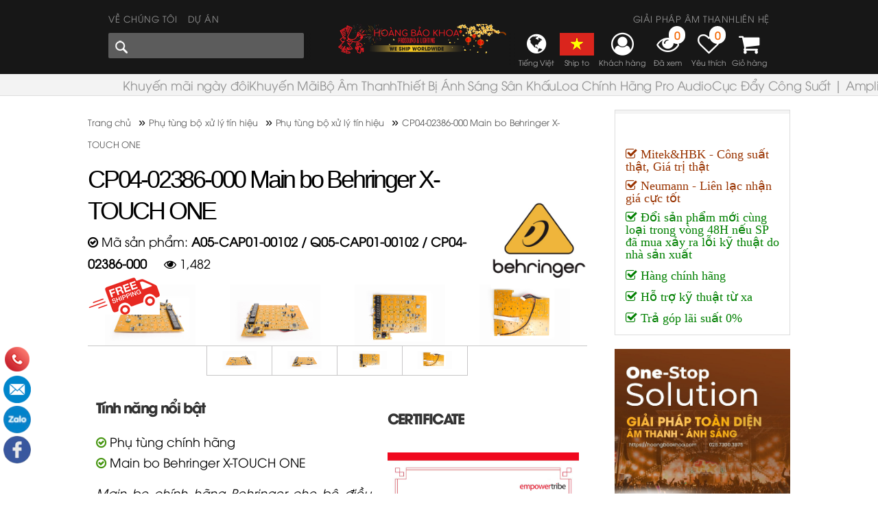

--- FILE ---
content_type: text/html; charset=utf-8
request_url: https://hoangbaokhoa.com/q05-cap01-00102-main-bo-behringer-x-touch-one-b50207.php
body_size: 36664
content:

<!DOCTYPE html>
<html lang="vi">
<head><script>(function(w,i,g){w[g]=w[g]||[];if(typeof w[g].push=='function')w[g].push(i)})
(window,'G-PPR17RKDZR','google_tags_first_party');</script><script async src="/qec3/"></script>
			<script>
				window.dataLayer = window.dataLayer || [];
				function gtag(){dataLayer.push(arguments);}
				gtag('js', new Date());
				gtag('set', 'developer_id.dYzg1YT', true);
				gtag('config', 'G-PPR17RKDZR');
			</script>
			<title>
	Main bo Behringer X-TOUCH ONE CP04-02386-000
</title><meta charset="utf-8" /><meta name="geo.region" content="VN" /><meta name="geo.placename" content="Tp. Hồ Chí Minh" /><meta name="geo.position" content="21.077803,105.786817" /><meta property="fb:app_id" content="265733265331117" /><meta property="fb:admins" content="1460610925" /><meta name="viewport" content="width=device-width, initial-scale=1" /><link rel="alternate" type="application/rss+xml" title="Công Ty HOÀNG BẢO KHOA" href="https://hoangbaokhoa.com/feed/" /><link rel="canonical" href="https://hoangbaokhoa.com/q05-cap01-00102-main-bo-behringer-x-touch-one-b50207.php" /><meta property="og:locale" content="vi_VN" /><meta property="og:title" content="Main bo Behringer X-TOUCH ONE CP04-02386-000"/><meta property="og:description" content="Main bo chính hãng Behringer cho bộ điều khiển X-TOUCH ONE"/><meta property="og:url" content="https://hoangbaokhoa.com/q05-cap01-00102-main-bo-behringer-x-touch-one-b50207.php"/><meta property="og:image" content="https://hoangbaokhoa.com/Uploads/Products/thumbs/images/03052023025740_a09-cap00-02002.png"/><meta property="og:image:alt" content="Main bo Behringer X-TOUCH ONE CP04-02386-000"/><meta property="og:type" content="article"/><link rel="schema.DC" href="http://purl.org/dc/elements/1.1/" /><meta name="DC.title" content="Main bo Behringer X-TOUCH ONE CP04-02386-000" /><meta name="DC.identifier" content="https://hoangbaokhoa.com/q05-cap01-00102-main-bo-behringer-x-touch-one-b50207.php" /><meta name="DC.description" content="Main bo chính hãng Behringer cho bộ điều khiển X-TOUCH ONE" /><meta name="DC.subject" content="A05-CAP01-00102 / Q05-CAP01-00102 / CP04-02386-000, a05 cap01 00102  q05 cap01 00102  cp04 02386 000, CP04-02386-000 Main bo Behringer X-TOUCH ONE, cp04 02386 000 main bo behringer x touch one, cp04 02386 000q05 cap01 00102a09 cap00 02002q05 cap01 00102main bomain bo x touch onemain bo x touch one behringer, a09 cap00 02002q05 cap01 00102q05 cap01 00102 behringermain bo behringer x touch one" /><meta name="DC.language" scheme="UTF-8" content="vi" /><meta name="twitter:card" content="summary_large_image" /><meta name="twitter:site" content="@manhtunha" /><meta name="twitter:title" content="Main bo Behringer X-TOUCH ONE CP04-02386-000" /><meta name="twitter:description" content="Main bo chính hãng Behringer cho bộ điều khiển X-TOUCH ONE" /><meta name="twitter:image" content="https://hoangbaokhoa.com/Uploads/Products/thumbs/images/03052023025740_a09-cap00-02002.png" /><link rel="amphtml" href="https://amp.hoangbaokhoa.com/q05-cap01-00102-main-bo-behringer-x-touch-one-b50207.php" /><script type="application/ld+json">{"@context": "https://schema.org/","@type": "Product","@id":"https://hoangbaokhoa.com/q05-cap01-00102-main-bo-behringer-x-touch-one-b50207.php","name": "Main bo Behringer X-TOUCH ONE CP04-02386-000","model":"A05-CAP01-00102 / Q05-CAP01-00102 / CP04-02386-000","image": ["https://hoangbaokhoa.com/uploads/picture/news/20052023081022_a09-cap00-020025.jpg","https://hoangbaokhoa.com/uploads/picture/news/20052023081012_a09-cap00-020024.jpg","https://hoangbaokhoa.com/uploads/picture/news/20052023081002_a09-cap00-020023.jpg","https://hoangbaokhoa.com/uploads/picture/news/20052023080951_a09-cap00-020022.jpg"],"description": "Main bo chính hãng Behringer cho bộ điều khiển X-TOUCH ONE","color": "Đen","sku": "HBK50207","mpn": "50207","gtin" : "1420","brand": {"@type": "Brand","name": "Behringer"},"review": {"@type": "Review","reviewRating": {"@type": "Rating","ratingValue": "4.67","bestRating": "5"},"reviewBody" : "Công ty có miễn phí giao hàng không?","author": {"@type": "Person","name":"Khanh"}},"aggregateRating": {"@type": "AggregateRating","ratingValue": "4.67","reviewCount": "3"},"offers": {"@type": "Offer","url": "https://hoangbaokhoa.com/q05-cap01-00102-main-bo-behringer-x-touch-one-b50207.php","priceCurrency": "VND","price": "0","priceValidUntil": "2026-12-31T23:00:00.000Z","itemCondition": "https://schema.org/UsedCondition","availability": "https://schema.org/InStock"}}</script><script type="application/ld+json">{"@context": "http://schema.org","@type": "FAQPage","mainEntity": [{"@type": "Question","name": "Công ty có miễn phí giao hàng không?","acceptedAnswer": {"@type": "Answer","text": "Có, hiện nay Hoàng Bảo Khoa miễn phí giao hàng toàn quốc cho tất cả đơn hàng trên 500.000đ"}}, {"@type": "Question","name": "A05-CAP01-00102 / Q05-CAP01-00102 / CP04-02386-000 có giảm giá không?","acceptedAnswer": {"@type": "Answer","text": "Giá hôm nay đã được Hoàng Bảo Khoa giảm trực tiếp rồi, bạn có thể check giá tháng trước và bây giờ nhé."}}, {"@type": "Question","name": "A05-CAP01-00102 / Q05-CAP01-00102 / CP04-02386-000 thuộc thương hiệu nào?","acceptedAnswer": {"@type": "Answer","text": "A05-CAP01-00102 / Q05-CAP01-00102 / CP04-02386-000 thuộc thương hiệu <strong>Behringer</strong>. Behringer - thương hiệu thiết bị âm thanh chuyên nghiệp: mixer, loa, micro, thiết bị xử lý tín hiệu. Chính hãng, giá tốt, phân phối chính thức tại Việt Nam bởi Hoàng Bảo Khoa.
"}}, {"@type": "Question","name": "<strong>A05-CAP01-00102 / Q05-CAP01-00102 / CP04-02386-000</strong> có gì nổi bật không?","acceptedAnswer": {"@type": "Answer","text": "Có, <strong>A05-CAP01-00102 / Q05-CAP01-00102 / CP04-02386-000</strong> có nhiều tính năng nổi bật như:<br/>- Phụ tùng chính hãng <br/>-  Main bo Behringer X-TOUCH ONE"}}, {"@type": "Question","name": "Công ty có hỗ trợ trả góp không?","acceptedAnswer": {"@type": "Answer","text": "Có, hiện nay Hoàng Bảo Khoa đang hỗ trợ trả góp 0% nhé. Mời bạn xem chương trình tại đây: <a href='https://hoangbaokhoa.com/uu-dai-tra-gop-0-lai-suat-b113.php'>Ưu đãi trả góp 0% lãi suất</a>."}}]}</script>

    <script type="application/ld+json">
    { "@context": "http://schema.org", "@type": "LocalBusiness", "url": "https://hoangbaokhoa.com", "name" : "Hoàng Bảo Khoa", "telephone": "+84-799030088", "logo": "https://hoangbaokhoa.com/images/hbk-logo-new.png", "image": [ "https://hoangbaokhoa.com/Uploads/Adver/17072021044515_tannoy-lifebuds.jpg", "https://hoangbaokhoa.com/Uploads/Adver/17072021041759_tannoy-tkt.jpg", "https://hoangbaokhoa.com/Uploads/Adver/17072021041513_tannoy-gold.jpg" ], "priceRange": "10$-200$", "openingHoursSpecification":[{"@type":"OpeningHoursSpecification","dayOfWeek":["Monday","Tuesday","Wednesday","Thursday","Friday","Saturday","Sunday"],"opens":"08:00","closes":"17:30"}], "hasMap":"https://g.page/HBK_PROSOUND", "email":"info@hoangbaokhoa.com", "address" :[{ "@type": "PostalAddress", "streetAddress": "396 -396A Le Van Luong str, Tan Hung Ward, Dist 7", "addressLocality": "Ho Chi Minh", "postalCode": "700000", "addressCountry": "VN" }, { "@type": "PostalAddress", "streetAddress": "37-38 Ton Duc Thang Str, Vinh Bao Ward, Rach Gia", "addressLocality": "Kien Giang", "postalCode": "910000", "addressCountry": "VN" }, { "@type": "PostalAddress", "streetAddress": "16 Phan Chu Trinh str, Xuong Huan Ward, Nha Trang City", "addressLocality": "Khanh Hoa", "postalCode": "57000", "addressCountry": "VN" } ], "geo":{ "@type": "GeoCoordinates", "latitude": 10.739198, "longitude": 106.703304 }, "contactPoint": [ { "@type": "ContactPoint", "telephone": "+84-963400091", "contactType": "HCMC Customer Service", "availableLanguage": [ "English", "Vietnamese" ]}, { "@type": "ContactPoint", "telephone": "+84-909477788", "contactType": "HCMC Customer Service", "availableLanguage": [ "English", "Vietnamese" ]}, { "@type": "ContactPoint", "telephone": "+84-898303000", "contactType": "Technical Support", "availableLanguage": [ "English", "Vietnamese" ]}, { "@type": "ContactPoint", "telephone": "+84-944680640", "contactType": "Rach Gia Customer Care", "availableLanguage": [ "English", "Vietnamese" ]}, { "@type": "ContactPoint", "telephone": "+84-982031102", "contactType": "Nha Trang Customer Care", "availableLanguage": [ "English", "Vietnamese" ]} ] } </script>

    <link href="https://hoangbaokhoa.com/css/Default/Css.css?v=120228025" rel="stylesheet" type="text/css" />

    <script type="3b012d0a5a317f388222a8b2-text/javascript" src="https://hoangbaokhoa.com/js/jquery-3.6.0.min.js"></script>

    <!-- Popper JS -->
    
    <!-- Latest compiled JavaScript -->

    <script src="https://hoangbaokhoa.com/js/bootstrap.min.js" type="3b012d0a5a317f388222a8b2-text/javascript"></script>

    <script src="https://sp.zalo.me/plugins/sdk.js" type="3b012d0a5a317f388222a8b2-text/javascript"></script>

    <!-- Google Tag Manager -->

    <script type="3b012d0a5a317f388222a8b2-text/javascript">(function(w,d,s,l,i){w[l]=w[l]||[];w[l].push({'gtm.start':
new Date().getTime(),event:'gtm.js'});var f=d.getElementsByTagName(s)[0],
j=d.createElement(s),dl=l!='dataLayer'?'&l='+l:'';j.async=true;j.src=
'https://www.googletagmanager.com/gtm.js?id='+i+dl;f.parentNode.insertBefore(j,f);
})(window,document,'script','dataLayer','GTM-5PKQK96');</script>

    <!-- End Google Tag Manager -->
<meta name="robots" content="All" /><meta name="keywords" content="A05-CAP01-00102 / Q05-CAP01-00102 / CP04-02386-000, a05 cap01 00102  q05 cap01 00102  cp04 02386 000, CP04-02386-000 Main bo Behringer X-TOUCH ONE, cp04 02386 000 main bo behringer x touch one, cp04 02386 000q05 cap01 00102a09 cap00 02002q05 cap01 00102main bomain bo x touch onemain bo x touch one behringer, a09 cap00 02002q05 cap01 00102q05 cap01 00102 behringermain bo behringer x touch one" /><meta name="description" content="Main bo chính hãng Behringer cho bộ điều khiển X-TOUCH ONE" /><meta name="copyright" content="&amp;copy; 2021 - hoangbaokhoa.com" /><meta name="robots" content="index, all" /><meta name="Area" content="Hanoi, Saigon, HoChiMinh,  Vietnam" /><meta name="resource-Type" content="Document" /><meta name="revisit-After" content="1 days" /></head>
<body>
    <!-- Google Tag Manager (noscript) -->
    <noscript>
        <iframe src="https://www.googletagmanager.com/ns.html?id=GTM-5PKQK96" height="0"
            width="0" style="display: none; visibility: hidden"></iframe>
    </noscript>
    <!-- End Google Tag Manager (noscript) -->
    <form name="form1" method="post" action="Default.aspx?cURL=q05-cap01-00102-main-bo-behringer-x-touch-one&amp;cID=50207" id="form1">
<div>
<input type="hidden" name="__VIEWSTATE" id="__VIEWSTATE" value="/[base64]/[base64]/[base64]/2tFvwQ1oepIfoTDMg==" />
</div>

<div>

	<input type="hidden" name="__VIEWSTATEGENERATOR" id="__VIEWSTATEGENERATOR" value="CA0B0334" />
	<input type="hidden" name="__EVENTTARGET" id="__EVENTTARGET" value="" />
	<input type="hidden" name="__EVENTARGUMENT" id="__EVENTARGUMENT" value="" />
	<input type="hidden" name="__EVENTVALIDATION" id="__EVENTVALIDATION" value="/wEWAwKvhaaKBQLr0OuEDALJnuG4D//PCo6XZ6Jc190i8lZlVruzqgmb" />
</div>
    <div id="fb-root">
    </div>
    <div class="header">
        
<link href="https://hoangbaokhoa.com/js/slick/slick.css?v=21" rel="stylesheet" type="text/css" />
<link href="https://hoangbaokhoa.com/js/slick/slick-theme.css?v=21" rel="stylesheet" type="text/css" />
<script src="https://hoangbaokhoa.com/js/slick/slick.min.js" type="3b012d0a5a317f388222a8b2-text/javascript"></script>

<script type="3b012d0a5a317f388222a8b2-text/javascript">
    var aSlide = jQuery.noConflict();
    aSlide(document).ready(function (aSlide) {
        aSlide(".slide-tmenu").slick({
        dots: false,
        infinite: true,
        autoplay:false,
        slidesToShow: 5,
        slidesToScroll: 1,
         prevArrow: '<div class="slide-btn arrow slick-prev"><div class="prev-arrow"></div></div>',
         nextArrow: '<div class="slick-btn arrow slick-next"><div class="next-arrow"></div></div>'
      });
	});
</script>
<div class='overlay' onclick="if (!window.__cfRLUnblockHandlers) return false; hideMenuMobile();" data-cf-modified-3b012d0a5a317f388222a8b2-=""></div><div class='mobileMenu'><div class='product'><ul id='main-menu'><li><div class='m-menu-icon'><a href='https://hoangbaokhoa.com/'><i class="fa fa-home fa-2x" aria-hidden="true"></i></a></div><div class='m-menu-content'><a href='https://hoangbaokhoa.com/'>Trang chủ</a></div><div class='m-menu-button'></div></li><li><div class='m-menu-icon'><a href='https://hoangbaokhoa.com/khuyen-mai-ngay-doi/khuyen-mai-ngay-doi.php'><i class="fa fa-caret-right fa-2x" aria-hidden="true"></i></a></div><a href='https://hoangbaokhoa.com/khuyen-mai-ngay-doi/khuyen-mai-ngay-doi.php'><div class='m-menu-content'>Khuyến mãi ngày đôi</div></a><div class='m-menu-button'><div class='iButton rightNext' data-bs-toggle="collapse" data-bs-target="#g10517">&nbsp;</div></div><div id="g10517" class="collapse mSub1"><div class='m-sub-item'><a href='https://hoangbaokhoa.com/khuyen-mai-ngay-doi.php'><div class='m-sub-content'>Khuyến mãi ngày đôi </div></a><div class='m-sub-button'><div class='iButton rightNext' data-bs-toggle="collapse" data-bs-target="#t10521">&nbsp;</div></div><div id="t10521" class="collapse mSub2"><div class='m-subs-item'><a href='https://hoangbaokhoa.com/khuyen-mai-ngay-doi/khuyen-mai-ngay-doi.php'>Khuyến mãi ngày đôi</a></div></div></div></div></li><li><div class='m-menu-icon'><a href='https://hoangbaokhoa.com/promotion.php'><i class="fa fa-caret-right fa-2x" aria-hidden="true"></i></a></div><a href='https://hoangbaokhoa.com/promotion.php'><div class='m-menu-content'>Khuyến Mãi</div></a><div class='m-menu-button'><div class='iButton rightNext' data-bs-toggle="collapse" data-bs-target="#g10631">&nbsp;</div></div></li><li><div class='m-menu-icon'><a href='https://hoangbaokhoa.com/bo-am-thanh.php'><i class="fa fa-caret-right fa-2x" aria-hidden="true"></i></a></div><a href='https://hoangbaokhoa.com/bo-am-thanh.php'><div class='m-menu-content'>Bộ Âm Thanh</div></a><div class='m-menu-button'><div class='iButton rightNext' data-bs-toggle="collapse" data-bs-target="#g152">&nbsp;</div></div><div id="g152" class="collapse mSub1"><div class='m-sub-item'><a href='https://hoangbaokhoa.com/bo-karaoke.php'><div class='m-sub-content'>Bộ Karaoke </div></a><div class='m-sub-button'><div class='iButton rightNext' data-bs-toggle="collapse" data-bs-target="#t153">&nbsp;</div></div><div id="t153" class="collapse mSub2"><div class='m-subs-item'><a href='https://hoangbaokhoa.com/bo-karaoke/bo-karaoke.php'>Bộ Karaoke gia đình | Dàn karaoke chuyên nghiệp</a></div></div></div><div class='m-sub-item'><a href='https://hoangbaokhoa.com/bo-am-thanh-hoi-truong.php'><div class='m-sub-content'>Bộ Âm Thanh hội Trường-Sự Kiện</div></a><div class='m-sub-button'><div class='iButton rightNext' data-bs-toggle="collapse" data-bs-target="#t10262">&nbsp;</div></div><div id="t10262" class="collapse mSub2"><div class='m-subs-item'><a href='https://hoangbaokhoa.com/bo-am-thanh-hoi-truong/bo-am-thanh-hoi-truong.php'>Âm thanh hội trường</a></div></div></div><div class='m-sub-item'><a href='https://hoangbaokhoa.com/bo-am-thanh-nha-hang-tiec-cuoi.php'><div class='m-sub-content'>Bộ Âm Thanh Nhà Hàng Tiệc Cưới </div></a><div class='m-sub-button'><div class='iButton rightNext' data-bs-toggle="collapse" data-bs-target="#t10263">&nbsp;</div></div><div id="t10263" class="collapse mSub2"><div class='m-subs-item'><a href='https://hoangbaokhoa.com/bo-am-thanh-nha-hang-tiec-cuoi/bo-am-thanh-nha-hang-tiec-cuoi.php'>Bộ Âm Thanh Nhà Hàng Tiệc Cưới </a></div></div></div><div class='m-sub-item'><a href='https://hoangbaokhoa.com/bo-am-thanh-live-stream.php'><div class='m-sub-content'>Bộ Âm Thanh Live Stream</div></a><div class='m-sub-button'><div class='iButton rightNext' data-bs-toggle="collapse" data-bs-target="#t10264">&nbsp;</div></div><div id="t10264" class="collapse mSub2"><div class='m-subs-item'><a href='https://hoangbaokhoa.com/bo-am-thanh-live-stream/bo-live-stream.php'>Bộ live stream </a></div></div></div><div class='m-sub-item'><a href='https://hoangbaokhoa.com/bo-am-thanh-cafe.php'><div class='m-sub-content'>Bộ Âm Thanh Cafe </div></a><div class='m-sub-button'><div class='iButton rightNext' data-bs-toggle="collapse" data-bs-target="#t10265">&nbsp;</div></div><div id="t10265" class="collapse mSub2"><div class='m-subs-item'><a href='https://hoangbaokhoa.com/bo-am-thanh-cafe/bo-am-thanh-cafe.php'>Bộ Âm thanh cafe </a></div></div></div><div class='m-sub-item'><a href='https://hoangbaokhoa.com/bo-am-thanh-gym-yoga-bida.php'><div class='m-sub-content'>Bộ âm thanh Gym Yoga Bida</div></a><div class='m-sub-button'><div class='iButton rightNext' data-bs-toggle="collapse" data-bs-target="#t10400">&nbsp;</div></div><div id="t10400" class="collapse mSub2"><div class='m-subs-item'><a href='https://hoangbaokhoa.com/bo-am-thanh-gym-yoga-bida/bo-am-thanh-gym-yoga-bida.php'>Bộ âm thanh Gym Yoga Bida</a></div></div></div><div class='m-sub-item'><a href='https://hoangbaokhoa.com/bo-am-thanh-lop-hoc-phong-hop-truc-tuyen.php'><div class='m-sub-content'>Bộ âm thanh Lớp học phòng họp trực tuyến</div></a><div class='m-sub-button'><div class='iButton rightNext' data-bs-toggle="collapse" data-bs-target="#t10401">&nbsp;</div></div><div id="t10401" class="collapse mSub2"><div class='m-subs-item'><a href='https://hoangbaokhoa.com/bo-am-thanh-lop-hoc-phong-hop-truc-tuyen/bo-am-thanh-lop-hoc-phong-hop-truc-tuyen.php'>Bộ âm thanh Lớp học phòng họp trực tuyến</a></div></div></div><div class='m-sub-item'><a href='https://hoangbaokhoa.com/bo-am-thanh-cua-hang-shop-tttm.php'><div class='m-sub-content'>Bộ âm thanh cửa hàng shop TTTM</div></a><div class='m-sub-button'><div class='iButton rightNext' data-bs-toggle="collapse" data-bs-target="#t10402">&nbsp;</div></div><div id="t10402" class="collapse mSub2"><div class='m-subs-item'><a href='https://hoangbaokhoa.com/bo-am-thanh-cua-hang-shop-tttm/bo-am-thanh-cua-hang-shop-tttm.php'>Bộ âm thanh cửa hàng shop TTTM</a></div></div></div><div class='m-sub-item'><a href='https://hoangbaokhoa.com/bo-am-thanh-beer-club-pub-lounge.php'><div class='m-sub-content'>Bộ âm thanh Beer Club Pub Lounge</div></a><div class='m-sub-button'><div class='iButton rightNext' data-bs-toggle="collapse" data-bs-target="#t10403">&nbsp;</div></div><div id="t10403" class="collapse mSub2"><div class='m-subs-item'><a href='https://hoangbaokhoa.com/bo-am-thanh-beer-club-pub-lounge/bo-am-thanh-beer-club-pub-lounge.php'>Bộ âm thanh Beer Club Pub Lounge</a></div></div></div><div class='m-sub-item'><a href='https://hoangbaokhoa.com/bo-am-thanh-thong-bao-toa-nha-resort-khach-san-sieu-thi.php'><div class='m-sub-content'>Bộ âm thanh thông báo toà nhà resort khách sạn siêu thị</div></a><div class='m-sub-button'><div class='iButton rightNext' data-bs-toggle="collapse" data-bs-target="#t10404">&nbsp;</div></div><div id="t10404" class="collapse mSub2"><div class='m-subs-item'><a href='https://hoangbaokhoa.com/bo-am-thanh-thong-bao-toa-nha-resort-khach-san-sieu-thi/bo-am-thanh-thong-bao-toa-nha-resort-khach-san-sieu-thi.php'>Bộ âm thanh thông báo | Âm thanh toà nhà resort | âm thanh khách sạn | siêu thị</a></div></div></div><div class='m-sub-item'><a href='https://hoangbaokhoa.com/bo-am-thanh-nha-chua.php'><div class='m-sub-content'>Bộ âm thanh Nhà Chùa</div></a><div class='m-sub-button'><div class='iButton rightNext' data-bs-toggle="collapse" data-bs-target="#t10419">&nbsp;</div></div><div id="t10419" class="collapse mSub2"><div class='m-subs-item'><a href='https://hoangbaokhoa.com/bo-am-thanh-nha-chua/bo-am-thanh-nha-chua.php'>Bộ âm thanh Nhà Chùa</a></div></div></div><div class='m-sub-item'><a href='https://hoangbaokhoa.com/bo-am-thanh-nha-tho.php'><div class='m-sub-content'>Bộ âm thanh Nhà Thờ</div></a><div class='m-sub-button'><div class='iButton rightNext' data-bs-toggle="collapse" data-bs-target="#t10420">&nbsp;</div></div><div id="t10420" class="collapse mSub2"><div class='m-subs-item'><a href='https://hoangbaokhoa.com/bo-am-thanh-nha-tho/bo-am-thanh-nha-tho.php'>Bộ âm thanh Nhà Thờ</a></div></div></div><div class='m-sub-item'><a href='https://hoangbaokhoa.com/bo-am-thanh-san-khau.php'><div class='m-sub-content'>Bộ Âm Thanh Sân Khấu</div></a><div class='m-sub-button'><div class='iButton rightNext' data-bs-toggle="collapse" data-bs-target="#t10516">&nbsp;</div></div><div id="t10516" class="collapse mSub2"><div class='m-subs-item'><a href='https://hoangbaokhoa.com/bo-am-thanh-san-khau/bo-am-thanh-san-khau.php'>Bộ Âm Thanh Sân Khấu</a></div></div></div></div></li><li><div class='m-menu-icon'><a href='https://hoangbaokhoa.com/lighting-lazer.php'><i class="fa fa-caret-right fa-2x" aria-hidden="true"></i></a></div><a href='https://hoangbaokhoa.com/lighting-lazer.php'><div class='m-menu-content'>Thiết Bị Ánh Sáng Sân Khấu</div></a><div class='m-menu-button'><div class='iButton rightNext' data-bs-toggle="collapse" data-bs-target="#g10492">&nbsp;</div></div><div id="g10492" class="collapse mSub1"><div class='m-sub-item'><a href='https://hoangbaokhoa.com/den-follow-led.php'><div class='m-sub-content'>Đèn Follow Led</div></a><div class='m-sub-button'><div class='iButton rightNext' data-bs-toggle="collapse" data-bs-target="#t10734">&nbsp;</div></div><div id="t10734" class="collapse mSub2"><div class='m-subs-item'><a href='https://hoangbaokhoa.com/den-follow-led/den-follow-led-chinh-hang.php'>Đèn Follow Led Chính Hãng</a></div></div></div><div class='m-sub-item'><a href='https://hoangbaokhoa.com/laser-control-hardware-.php'><div class='m-sub-content'>Phần cứng điều khiển laser</div></a><div class='m-sub-button'><div class='iButton rightNext' data-bs-toggle="collapse" data-bs-target="#t10500">&nbsp;</div></div><div id="t10500" class="collapse mSub2"><div class='m-subs-item'><a href='https://hoangbaokhoa.com/laser-control-hardware-/laser-control-hardware.php'>Phần cứng điều khiển laser</a></div></div></div><div class='m-sub-item'><a href='https://hoangbaokhoa.com/may-chieu-laser.php'><div class='m-sub-content'>Máy Chiếu Laser  | Đèn Laser</div></a><div class='m-sub-button'><div class='iButton rightNext' data-bs-toggle="collapse" data-bs-target="#t10493">&nbsp;</div></div><div id="t10493" class="collapse mSub2"><div class='m-subs-item'><a href='https://hoangbaokhoa.com/may-chieu-laser/den-laser-hbk.php'>Đèn Laser HBK                      </a></div><div class='m-subs-item'><a href='https://hoangbaokhoa.com/may-chieu-laser/den-laser-kvant.php'>Đèn Laser Kvant </a></div><div class='m-subs-item'><a href='https://hoangbaokhoa.com/may-chieu-laser/den-laser-unity.php'>Đèn Laser Unity</a></div><div class='m-subs-item'><a href='https://hoangbaokhoa.com/laser-display-accessories/mirrors.php'>Mirrors</a></div><div class='m-subs-item'><a href='https://hoangbaokhoa.com/may-chieu-laser/brackets.php'>Brackets</a></div><div class='m-subs-item'><a href='https://hoangbaokhoa.com/may-chieu-laser/outdoor-laser-protection.php'>Outdoor Laser Protection</a></div><div class='m-subs-item'><a href='https://hoangbaokhoa.com/may-chieu-laser/laser-accessories.php'>Laser Accessories </a></div></div></div><div class='m-sub-item'><a href='https://hoangbaokhoa.com/den-san-khau-moving-head.php'><div class='m-sub-content'>Đèn Sân Khấu Moving Head</div></a><div class='m-sub-button'><div class='iButton rightNext' data-bs-toggle="collapse" data-bs-target="#t10649">&nbsp;</div></div><div id="t10649" class="collapse mSub2"><div class='m-subs-item'><a href='https://hoangbaokhoa.com/den-san-khau-moving-head/den-san-khau-moving-head.php'>Đèn Sân Khấu Moving Head</a></div></div></div><div class='m-sub-item'><a href='https://hoangbaokhoa.com/den-chop-part-led-san-khau.php'><div class='m-sub-content'>Đèn Chớp - Par Led Sân Khấu</div></a><div class='m-sub-button'><div class='iButton rightNext' data-bs-toggle="collapse" data-bs-target="#t10650">&nbsp;</div></div><div id="t10650" class="collapse mSub2"><div class='m-subs-item'><a href='https://hoangbaokhoa.com/den-chop-part-led-san-khau/den-chop-par-led-san-khau.php'>Đèn Chớp - Par Led Sân Khấu</a></div></div></div><div class='m-sub-item'><a href='https://hoangbaokhoa.com/den-san-khau-moving-led.php'><div class='m-sub-content'>Đèn Sân Khấu Moving Led</div></a><div class='m-sub-button'><div class='iButton rightNext' data-bs-toggle="collapse" data-bs-target="#t10655">&nbsp;</div></div><div id="t10655" class="collapse mSub2"><div class='m-subs-item'><a href='https://hoangbaokhoa.com/den-san-khau-moving-led/den-san-khau-moving-led.php'>Đèn Sân Khấu Moving Led</a></div></div></div><div class='m-sub-item'><a href='https://hoangbaokhoa.com/ban-dieu-khien-den-san-khau.php'><div class='m-sub-content'>Bàn Điều Khiển Đèn Sân Khấu</div></a><div class='m-sub-button'><div class='iButton rightNext' data-bs-toggle="collapse" data-bs-target="#t10656">&nbsp;</div></div><div id="t10656" class="collapse mSub2"><div class='m-subs-item'><a href='https://hoangbaokhoa.com/ban-dieu-khien-den-san-khau/ban-dieu-khien-den-san-khau.php'>Bàn Điều Khiển Đèn Sân Khấu</a></div></div></div><div class='m-sub-item'><a href='https://hoangbaokhoa.com/visualization-software.php'><div class='m-sub-content'>Phần mềm trực quan hóa</div></a><div class='m-sub-button'><div class='iButton rightNext' data-bs-toggle="collapse" data-bs-target="#t10494">&nbsp;</div></div><div id="t10494" class="collapse mSub2"><div class='m-subs-item'><a href='https://hoangbaokhoa.com/visualization-software/visualization-software.php'>Phần mềm trực quan hóa</a></div></div></div><div class='m-sub-item'><a href='https://hoangbaokhoa.com/waterproof-series.php'><div class='m-sub-content'>Chống nước | Outdoor</div></a><div class='m-sub-button'><div class='iButton rightNext' data-bs-toggle="collapse" data-bs-target="#t10674">&nbsp;</div></div><div id="t10674" class="collapse mSub2"><div class='m-subs-item'><a href='https://hoangbaokhoa.com/waterproof-series/waterproof-series.php'>Chống nước | Outdoor</a></div></div></div><div class='m-sub-item'><a href='https://hoangbaokhoa.com/b-eye-series.php'><div class='m-sub-content'>Đèn sân khấu B-EYE</div></a><div class='m-sub-button'><div class='iButton rightNext' data-bs-toggle="collapse" data-bs-target="#t10675">&nbsp;</div></div><div id="t10675" class="collapse mSub2"><div class='m-subs-item'><a href='https://hoangbaokhoa.com/b-eye-series/b-eye-series.php'>Đèn sân khấu B-EYE</a></div></div></div><div class='m-sub-item'><a href='https://hoangbaokhoa.com/led-moving-wash-lights.php'><div class='m-sub-content'>Đèn LED Moving Wash</div></a><div class='m-sub-button'><div class='iButton rightNext' data-bs-toggle="collapse" data-bs-target="#t10676">&nbsp;</div></div><div id="t10676" class="collapse mSub2"><div class='m-subs-item'><a href='https://hoangbaokhoa.com/led-moving-wash-lights/led-moving-wash-lights.php'>Đèn LED Moving Wash</a></div></div></div><div class='m-sub-item'><a href='https://hoangbaokhoa.com/led-moving-bar-lights.php'><div class='m-sub-content'>LED Moving Bar Lights</div></a><div class='m-sub-button'><div class='iButton rightNext' data-bs-toggle="collapse" data-bs-target="#t10677">&nbsp;</div></div><div id="t10677" class="collapse mSub2"><div class='m-subs-item'><a href='https://hoangbaokhoa.com/led-moving-bar-lights/led-moving-bar-lights.php'>LED Moving Bar Lights</a></div></div></div><div class='m-sub-item'><a href='https://hoangbaokhoa.com/lasorb.php'><div class='m-sub-content'>Lasorb</div></a><div class='m-sub-button'><div class='iButton rightNext' data-bs-toggle="collapse" data-bs-target="#t10495">&nbsp;</div></div><div id="t10495" class="collapse mSub2"><div class='m-subs-item'><a href='https://hoangbaokhoa.com/lasorb/lasorb.php'>Lasorb</a></div></div></div><div class='m-sub-item'><a href='https://hoangbaokhoa.com/stage-effect-hieu-ung-san-khau.php'><div class='m-sub-content'>Stage Effect | Hiệu Ứng Sân Khấu</div></a><div class='m-sub-button'><div class='iButton rightNext' data-bs-toggle="collapse" data-bs-target="#t10496">&nbsp;</div></div><div id="t10496" class="collapse mSub2"><div class='m-subs-item'><a href='https://hoangbaokhoa.com/stage-effect-hieu-ung-san-khau/may-phun-khoi.php'>Máy Phun Khói  & Bong Bóng | Smoke & Bubble Machines</a></div><div class='m-subs-item'><a href='https://hoangbaokhoa.com/stage-effect-hieu-ung-san-khau/may-phun-co2.php'>Máy Phun CO2 | CO2 Jet machine</a></div><div class='m-subs-item'><a href='https://hoangbaokhoa.com/stage-effect-hieu-ung-san-khau/phu-tung-may-khoi.php'>Phụ tùng máy khói</a></div></div></div><div class='m-sub-item'><a href='https://hoangbaokhoa.com/safety.php'><div class='m-sub-content'>Safety – Chuẩn bảo vệ sân khấu & trình chiếu</div></a><div class='m-sub-button'><div class='iButton rightNext' data-bs-toggle="collapse" data-bs-target="#t10498">&nbsp;</div></div><div id="t10498" class="collapse mSub2"><div class='m-subs-item'><a href='https://hoangbaokhoa.com/safety/safety.php'>Safety</a></div></div></div><div class='m-sub-item'><a href='https://hoangbaokhoa.com/beyond-laser-design-software.php'><div class='m-sub-content'>Beyond Laser Design Software</div></a><div class='m-sub-button'><div class='iButton rightNext' data-bs-toggle="collapse" data-bs-target="#t10499">&nbsp;</div></div><div id="t10499" class="collapse mSub2"><div class='m-subs-item'><a href='https://hoangbaokhoa.com/beyond-laser-design-software/beyond-laser-design-software.php'>Beyond Laser Design Software</a></div></div></div><div class='m-sub-item'><a href='https://hoangbaokhoa.com/creative-strobe-series.php'><div class='m-sub-content'>Đèn chớp sân khấu Creative Strobe</div></a><div class='m-sub-button'><div class='iButton rightNext' data-bs-toggle="collapse" data-bs-target="#t10678">&nbsp;</div></div><div id="t10678" class="collapse mSub2"><div class='m-subs-item'><a href='https://hoangbaokhoa.com/creative-strobe-series/creative-strobe-series.php'>Đèn chớp sân khấu Creative Strobe</a></div></div></div><div class='m-sub-item'><a href='https://hoangbaokhoa.com/creative-series-lights.php'><div class='m-sub-content'> Đèn chiếu sáng Creative Series</div></a><div class='m-sub-button'><div class='iButton rightNext' data-bs-toggle="collapse" data-bs-target="#t10681">&nbsp;</div></div><div id="t10681" class="collapse mSub2"><div class='m-subs-item'><a href='https://hoangbaokhoa.com/creative-series-lights/creative-series-lights.php'>Đèn chiếu sáng Creative Series</a></div></div></div><div class='m-sub-item'><a href='https://hoangbaokhoa.com/creative-effect-series.php'><div class='m-sub-content'>Đèn hiệu ứng Creative Effect Series</div></a><div class='m-sub-button'><div class='iButton rightNext' data-bs-toggle="collapse" data-bs-target="#t10682">&nbsp;</div></div><div id="t10682" class="collapse mSub2"><div class='m-subs-item'><a href='https://hoangbaokhoa.com/creative-effect-series/creative-effect-series.php'>Đèn hiệu ứng Creative Effect Series</a></div></div></div><div class='m-sub-item'><a href='https://hoangbaokhoa.com/wireless-battery-lights.php'><div class='m-sub-content'>Đèn chiếu sáng không dây</div></a><div class='m-sub-button'><div class='iButton rightNext' data-bs-toggle="collapse" data-bs-target="#t10683">&nbsp;</div></div><div id="t10683" class="collapse mSub2"><div class='m-subs-item'><a href='https://hoangbaokhoa.com/wireless-battery-lights/wireless-battery-lights.php'>Đèn chiếu sáng không dây</a></div></div></div><div class='m-sub-item'><a href='https://hoangbaokhoa.com/static-lights.php'><div class='m-sub-content'>Đèn sân khấu Static Lights</div></a><div class='m-sub-button'><div class='iButton rightNext' data-bs-toggle="collapse" data-bs-target="#t10679">&nbsp;</div></div><div id="t10679" class="collapse mSub2"><div class='m-subs-item'><a href='https://hoangbaokhoa.com/static-lights/static-lights.php'>Đèn sân khấu Static Lights</a></div></div></div><div class='m-sub-item'><a href='https://hoangbaokhoa.com/par-lightslaser-lights.php'><div class='m-sub-content'>Đèn Par lights/Laser lights chiếu sáng sân khấu</div></a><div class='m-sub-button'><div class='iButton rightNext' data-bs-toggle="collapse" data-bs-target="#t10680">&nbsp;</div></div><div id="t10680" class="collapse mSub2"><div class='m-subs-item'><a href='https://hoangbaokhoa.com/par-lightslaser-lights/par-lightslaser-lights.php'>Đèn Par lights/Laser lights chiếu sáng sân khấu</a></div></div></div><div class='m-sub-item'><a href='https://hoangbaokhoa.com/fx-accessories.php'><div class='m-sub-content'>FX Accessories</div></a><div class='m-sub-button'><div class='iButton rightNext' data-bs-toggle="collapse" data-bs-target="#t10501">&nbsp;</div></div><div id="t10501" class="collapse mSub2"><div class='m-subs-item'><a href='https://hoangbaokhoa.com/fx-accessories/fx-accessories.php'>FX Accessories</a></div></div></div><div class='m-sub-item'><a href='https://hoangbaokhoa.com/laser-display-accessories.php'><div class='m-sub-content'>Laser Display Accessories</div></a><div class='m-sub-button'><div class='iButton rightNext' data-bs-toggle="collapse" data-bs-target="#t10523">&nbsp;</div></div><div id="t10523" class="collapse mSub2"><div class='m-subs-item'><a href='https://hoangbaokhoa.com/laser-display-accessories/outdoor-protection.php'>Outdoor Protection</a></div><div class='m-subs-item'><a href='https://hoangbaokhoa.com/laser-display-accessories/mirrors.php'>Mirrors</a></div><div class='m-subs-item'><a href='https://hoangbaokhoa.com/laser-display-accessories/water-screen.php'>Water Screen</a></div><div class='m-subs-item'><a href='https://hoangbaokhoa.com/laser-display-accessories/brackets-and-lenses.php'>Brackets and Lenses</a></div><div class='m-subs-item'><a href='https://hoangbaokhoa.com/laser-display-accessories/flight-cases.php'>Flight Cases</a></div><div class='m-subs-item'><a href='https://hoangbaokhoa.com/laser-display-accessories/laser-control-hardware-en.php'>Laser Control Hardware</a></div><div class='m-subs-item'><a href='https://hoangbaokhoa.com/laser-display-accessories/laser-control-software.php'>Laser Control Software</a></div></div></div><div class='m-sub-item'><a href='https://hoangbaokhoa.com/phu-kien-den.php'><div class='m-sub-content'>Phụ kiện Đèn</div></a><div class='m-sub-button'><div class='iButton rightNext' data-bs-toggle="collapse" data-bs-target="#t10671">&nbsp;</div></div><div id="t10671" class="collapse mSub2"><div class='m-subs-item'><a href='https://hoangbaokhoa.com/phu-kien-den/bong-den-beam.php'>Bóng đèn | Lamp | Bulb</a></div><div class='m-subs-item'><a href='https://hoangbaokhoa.com/phu-kien-den/bo-kich-bong-beam.php'>Bộ kích bóng | Ballast</a></div><div class='m-subs-item'><a href='https://hoangbaokhoa.com/phu-kien-den/bo-nguon-beam.php'>Bộ Nguồn | Power Supply</a></div><div class='m-subs-item'><a href='https://hoangbaokhoa.com/phu-kien-den/phu-kien-den.php'>Phụ kiện Đèn</a></div><div class='m-subs-item'><a href='https://hoangbaokhoa.com/phu-kien-den/phu-tung-den.php'>Phụ Tùng Đèn</a></div></div></div><div class='m-sub-item'><a href='https://hoangbaokhoa.com/nuoc-khoi-va-haze.php'><div class='m-sub-content'>Nước Khói và Haze</div></a><div class='m-sub-button'><div class='iButton rightNext' data-bs-toggle="collapse" data-bs-target="#t10698">&nbsp;</div></div><div id="t10698" class="collapse mSub2"><div class='m-subs-item'><a href='https://hoangbaokhoa.com/nuoc-khoi-va-haze/nuoc-khoi-va-haze.php'>Nước Khói và Haze</a></div></div></div></div></li><li><div class='m-menu-icon'><a href='https://hoangbaokhoa.com/speakers.php'><i class="fa fa-caret-right fa-2x" aria-hidden="true"></i></a></div><a href='https://hoangbaokhoa.com/speakers.php'><div class='m-menu-content'>Loa Chính Hãng Pro Audio</div></a><div class='m-menu-button'><div class='iButton rightNext' data-bs-toggle="collapse" data-bs-target="#g61">&nbsp;</div></div><div id="g61" class="collapse mSub1"><div class='m-sub-item'><a href='https://hoangbaokhoa.com/loa-outdoor.php'><div class='m-sub-content'>Loa Outdoor | Loa Kháng Nước Chính Hãng</div></a><div class='m-sub-button'><div class='iButton rightNext' data-bs-toggle="collapse" data-bs-target="#t10527">&nbsp;</div></div><div id="t10527" class="collapse mSub2"><div class='m-subs-item'><a href='https://hoangbaokhoa.com/loa-outdoor/loa-outdoor.php'>Loa Outdoor</a></div><div class='m-subs-item'><a href='https://hoangbaokhoa.com/loa-outdoor/loa-hop-outdoor.php'>Loa Hộp Outdoor</a></div><div class='m-subs-item'><a href='https://hoangbaokhoa.com/loa-outdoor/loa-cot-outdoor.php'>Loa Cột Outdoor</a></div><div class='m-subs-item'><a href='https://hoangbaokhoa.com/loa-outdoor/loa-coi-thong-bao.php'>Loa Còi Thông Báo</a></div><div class='m-subs-item'><a href='https://hoangbaokhoa.com/installation-speakers/pendant-speakers.php'>Loa Treo Trần</a></div><div class='m-subs-item'><a href='https://hoangbaokhoa.com/loa-outdoor/loa-san-khau-outdoor.php'>Loa Sân Khấu Outdoor</a></div></div></div><div class='m-sub-item'><a href='https://hoangbaokhoa.com/stage-monitors.php'><div class='m-sub-content'>Loa monitor sân khấu</div></a><div class='m-sub-button'><div class='iButton rightNext' data-bs-toggle="collapse" data-bs-target="#t10198">&nbsp;</div></div><div id="t10198" class="collapse mSub2"><div class='m-subs-item'><a href='https://hoangbaokhoa.com/stage-monitors/active-stage-monitors.php'>Loa Kiểm Âm Sân khấu active</a></div><div class='m-subs-item'><a href='https://hoangbaokhoa.com/stage-monitors/passive-stage-monitors.php'>Loa Kiểm Âm Sân khấu passive</a></div></div></div><div class='m-sub-item'><a href='https://hoangbaokhoa.com/studio-phong-thu.php'><div class='m-sub-content'>Loa Phòng Thu</div></a><div class='m-sub-button'><div class='iButton rightNext' data-bs-toggle="collapse" data-bs-target="#t10200">&nbsp;</div></div><div id="t10200" class="collapse mSub2"><div class='m-subs-item'><a href='https://hoangbaokhoa.com/studio-phong-thu/studio-monitor-studio-phong-thu.php'>Loa Monitor phòng thu</a></div><div class='m-subs-item'><a href='https://hoangbaokhoa.com/studio-phong-thu/studio-subwoofers-phong-thu.php'>Loa Subwoofer phòng thu</a></div><div class='m-subs-item'><a href='https://hoangbaokhoa.com/studio-phong-thu/dj-speakers.php'>DJ Speakers</a></div></div></div><div class='m-sub-item'><a href='https://hoangbaokhoa.com/loa-bluetooth.php'><div class='m-sub-content'>Loa Bluetooth</div></a><div class='m-sub-button'><div class='iButton rightNext' data-bs-toggle="collapse" data-bs-target="#t10261">&nbsp;</div></div><div id="t10261" class="collapse mSub2"><div class='m-subs-item'><a href='https://hoangbaokhoa.com/loa-bluetooth/loa-bluetooth-kingta.php'>Loa không dây</a></div></div></div><div class='m-sub-item'><a href='https://hoangbaokhoa.com/column-speakers.php'><div class='m-sub-content'>Loa Column</div></a><div class='m-sub-button'><div class='iButton rightNext' data-bs-toggle="collapse" data-bs-target="#t10202">&nbsp;</div></div><div id="t10202" class="collapse mSub2"><div class='m-subs-item'><a href='https://hoangbaokhoa.com/column-speakers/passive-column-speaker.php'>Loa Column Passive</a></div><div class='m-subs-item'><a href='https://hoangbaokhoa.com/column-speakers/active-speakers-column-.php'>Loa Column active</a></div><div class='m-subs-item'><a href='https://hoangbaokhoa.com/column-speakers/accessories-column-speakers.php'>Phụ kiện loa Column</a></div></div></div><div class='m-sub-item'><a href='https://hoangbaokhoa.com/portable-pa-speakers.php'><div class='m-sub-content'>Loa Nhỏ Gọn | Portable Speakers</div></a><div class='m-sub-button'><div class='iButton rightNext' data-bs-toggle="collapse" data-bs-target="#t10203">&nbsp;</div></div><div id="t10203" class="collapse mSub2"><div class='m-subs-item'><a href='https://hoangbaokhoa.com/portable-pa-speakers/passive-speakers-portable-PA.php'>Loa Full Passive</a></div><div class='m-subs-item'><a href='https://hoangbaokhoa.com/portable-pa-speakers/active-speakers-Portable-PA.php'>Loa Full Liền Công Suất</a></div><div class='m-subs-item'><a href='https://hoangbaokhoa.com/portable-pa-speakers/active-subwoofers-Portable-PA.php'>Loa Sub Liền Công Suất</a></div><div class='m-subs-item'><a href='https://hoangbaokhoa.com/portable-pa-speakers/battery-powered-speakers.php'>Loa kéo bluetooth</a></div></div></div><div class='m-sub-item'><a href='https://hoangbaokhoa.com/point-source.php'><div class='m-sub-content'>Loa Nguồn điểm</div></a><div class='m-sub-button'><div class='iButton rightNext' data-bs-toggle="collapse" data-bs-target="#t10204">&nbsp;</div></div><div id="t10204" class="collapse mSub2"><div class='m-subs-item'><a href='https://hoangbaokhoa.com/point-source/passive-speakers-point-source.php'>Loa nguồn điểm Passive</a></div><div class='m-subs-item'><a href='https://hoangbaokhoa.com/point-source/active-speakers-point-source.php'>Loa nguồn điểm Active</a></div></div></div><div class='m-sub-item'><a href='https://hoangbaokhoa.com/subwoofers.php'><div class='m-sub-content'>Subwoofers</div></a><div class='m-sub-button'><div class='iButton rightNext' data-bs-toggle="collapse" data-bs-target="#t10205">&nbsp;</div></div><div id="t10205" class="collapse mSub2"><div class='m-subs-item'><a href='https://hoangbaokhoa.com/subwoofers/active-subwoofers-subwoofers.php'>Loa Sub Có Công Suất</a></div><div class='m-subs-item'><a href='https://hoangbaokhoa.com/subwoofers/passive-subwoofers-subwoofers.php'>Loa Subwoofer Passive</a></div></div></div><div class='m-sub-item'><a href='https://hoangbaokhoa.com/line-array-hbk.php'><div class='m-sub-content'>Loa Line Array</div></a><div class='m-sub-button'><div class='iButton rightNext' data-bs-toggle="collapse" data-bs-target="#t10206">&nbsp;</div></div><div id="t10206" class="collapse mSub2"><div class='m-subs-item'><a href='https://hoangbaokhoa.com/line-array-hbk/passive-speakers-line-array-hbk.php'>Loa Line Array Passive</a></div><div class='m-subs-item'><a href='https://hoangbaokhoa.com/line-array-hbk/active-subwoofers-line-array-hbk.php'>Loa Sub line array active</a></div><div class='m-subs-item'><a href='https://hoangbaokhoa.com/line-array-hbk/active-speakers-line-array-hbk.php'>Loa Line Array Active</a></div><div class='m-subs-item'><a href='https://hoangbaokhoa.com/line-array-hbk/passive-subwoofers-line-array.php'>Loa Sub line array passive</a></div><div class='m-subs-item'><a href='https://hoangbaokhoa.com/line-array-hbk/accessories-for-line-array-hbk.php'>Phụ kiện loa line array</a></div></div></div><div class='m-sub-item'><a href='https://hoangbaokhoa.com/installation-speakers.php'><div class='m-sub-content'>Loa Lắp Đặt Chính Hãng</div></a><div class='m-sub-button'><div class='iButton rightNext' data-bs-toggle="collapse" data-bs-target="#t10207">&nbsp;</div></div><div id="t10207" class="collapse mSub2"><div class='m-subs-item'><a href='https://hoangbaokhoa.com/installation-speakers/loa-thong-bao.php'>Loa thông báo </a></div><div class='m-subs-item'><a href='https://hoangbaokhoa.com/installation-speakers/surface-mount-speaker.php'>Loa Gắn tường</a></div><div class='m-subs-item'><a href='https://hoangbaokhoa.com/installation-speakers/ceiling-speaker-installation.php'>Loa Âm trần</a></div><div class='m-subs-item'><a href='https://hoangbaokhoa.com/installation-speakers/pendant-speakers.php'>Loa Treo Trần - Pendant Speaker</a></div><div class='m-subs-item'><a href='https://hoangbaokhoa.com/installation-speakers/in-wall-speakers.php'>Loa Âm Tường</a></div></div></div><div class='m-sub-item'><a href='https://hoangbaokhoa.com/cu-loa-turbosound.php'><div class='m-sub-content'>Củ Loa - Driver</div></a><div class='m-sub-button'><div class='iButton rightNext' data-bs-toggle="collapse" data-bs-target="#t10269">&nbsp;</div></div><div id="t10269" class="collapse mSub2"><div class='m-subs-item'><a href='https://hoangbaokhoa.com/cu-loa-turbosound/driver.php'>Củ Loa - Driver</a></div><div class='m-subs-item'><a href='https://hoangbaokhoa.com/lf-transducers-ferrite.php'>Củ loa bass từ thường</a></div><div class='m-subs-item'><a href='https://hoangbaokhoa.com/lf-transducers-neodymium.php'>Củ loa bass từ Neo</a></div><div class='m-subs-item'><a href='https://hoangbaokhoa.com/hf-drivers-ferrite.php'>Củ loa treble từ thường</a></div><div class='m-subs-item'><a href='https://hoangbaokhoa.com/hf-drivers-neodymium.php'>Củ loa treble từ Neo</a></div><div class='m-subs-item'><a href='https://hoangbaokhoa.com/coaxials.php'>Củ loa đồng trục</a></div><div class='m-subs-item'><a href='https://hoangbaokhoa.com/horns/horns.php'>Phụ tùng loa</a></div></div></div><div class='m-sub-item'><a href='https://hoangbaokhoa.com/sound-projectors.php'><div class='m-sub-content'>Loa Thông Báo | Loa Phóng Thanh | Sound Projector </div></a><div class='m-sub-button'><div class='iButton rightNext' data-bs-toggle="collapse" data-bs-target="#t10600">&nbsp;</div></div><div id="t10600" class="collapse mSub2"><div class='m-subs-item'><a href='https://hoangbaokhoa.com/sound-projectors/sound-projectors.php'>Loa Thông Báo | Loa Phóng Thanh</a></div></div></div><div class='m-sub-item'><a href='https://hoangbaokhoa.com/accessories-speaker.php'><div class='m-sub-content'>Phụ Kiện Loa</div></a><div class='m-sub-button'><div class='iButton rightNext' data-bs-toggle="collapse" data-bs-target="#t10208">&nbsp;</div></div><div id="t10208" class="collapse mSub2"><div class='m-subs-item'><a href='https://hoangbaokhoa.com/accessories-speaker/accessories-speaker.php'>Phụ kiện loa</a></div></div></div></div></li><li><div class='m-menu-icon'><a href='https://hoangbaokhoa.com/power-amplifiers.php'><i class="fa fa-caret-right fa-2x" aria-hidden="true"></i></a></div><a href='https://hoangbaokhoa.com/power-amplifiers.php'><div class='m-menu-content'>Cục Đẩy Công Suất | Amplifiers </div></a><div class='m-menu-button'><div class='iButton rightNext' data-bs-toggle="collapse" data-bs-target="#g95">&nbsp;</div></div><div id="g95" class="collapse mSub1"><div class='m-sub-item'><a href='https://hoangbaokhoa.com/power-amplifier-behringer-vietnam.php'><div class='m-sub-content'>Cục Đẩy Công Suất</div></a><div class='m-sub-button'><div class='iButton rightNext' data-bs-toggle="collapse" data-bs-target="#t98">&nbsp;</div></div><div id="t98" class="collapse mSub2"><div class='m-subs-item'><a href='https://hoangbaokhoa.com/power-amplifier-behringer-vietnam/2-channels-amplifiers-power-amplifiers.php'>Power Amp 2 kênh</a></div><div class='m-subs-item'><a href='https://hoangbaokhoa.com/power-amplifier-behringer-vietnam/4-channels-amplifiers-power-amplifiers.php'>Power Amp 4 kênh</a></div><div class='m-subs-item'><a href='https://hoangbaokhoa.com/power-amplifier-behringer-vietnam/8-channels-amplifiers-power-amplifiers.php'>Power Amp 8 kênh</a></div></div></div><div class='m-sub-item'><a href='https://hoangbaokhoa.com/power-amplfiers-with-dsp-behringer.php'><div class='m-sub-content'>Cục Đẩy Công Suất DSP</div></a><div class='m-sub-button'><div class='iButton rightNext' data-bs-toggle="collapse" data-bs-target="#t99">&nbsp;</div></div><div id="t99" class="collapse mSub2"><div class='m-subs-item'><a href='https://hoangbaokhoa.com/power-amplfiers-with-dsp-behringer/2-channels-amplifiers-power-amplifiers-with-DSP.php'>Power Amp DSP 2 kênh</a></div><div class='m-subs-item'><a href='https://hoangbaokhoa.com/power-amplfiers-with-dsp-behringer/4-channels-amplifires-power-amplifiers-with-DSP.php'>Power Amp DSP 4 kênh</a></div></div></div><div class='m-sub-item'><a href='https://hoangbaokhoa.com/installed-amplifiers.php'><div class='m-sub-content'>Ampli lắp đặt</div></a><div class='m-sub-button'><div class='iButton rightNext' data-bs-toggle="collapse" data-bs-target="#t100">&nbsp;</div></div><div id="t100" class="collapse mSub2"><div class='m-subs-item'><a href='https://hoangbaokhoa.com/installed-amplifiers/installed-amp.php'>Amply Lắp Đặt</a></div></div></div><div class='m-sub-item'><a href='https://hoangbaokhoa.com/installed-amplifiers-with-dsp.php'><div class='m-sub-content'>Ampli lắp đặt DSP</div></a><div class='m-sub-button'><div class='iButton rightNext' data-bs-toggle="collapse" data-bs-target="#t188">&nbsp;</div></div><div id="t188" class="collapse mSub2"><div class='m-subs-item'><a href='https://hoangbaokhoa.com/installed-amplifiers-with-dsp/1-channel-amplifiers-install-amplifiers-with-dsp.php'>Ampli lắp đặt DSP 1 kênh</a></div><div class='m-subs-item'><a href='https://hoangbaokhoa.com/installed-amplifiers-with-dsp/2-channels-amplifiers-install-amplifiers-with-dsp.php'>Ampli lắp đặt DSP 2 kênh</a></div><div class='m-subs-item'><a href='https://hoangbaokhoa.com/installed-amplifiers-with-dsp/2-channels-matrix-amplifiers-install-amplifiers-with-dsp.php'>Ampli lắp đặt DSP Matrix 2 kênh</a></div></div></div><div class='m-sub-item'><a href='https://hoangbaokhoa.com/powered-mixer/Powered-mixer-behringer.php'><div class='m-sub-content'>Ampli liền vang số</div></a><div class='m-sub-button'><div class='iButton rightNext' data-bs-toggle="collapse" data-bs-target="#t10385">&nbsp;</div></div></div><div class='m-sub-item'><a href='https://hoangbaokhoa.com/accessories-for-amplifiers.php'><div class='m-sub-content'>Phụ kiện cho ampli</div></a><div class='m-sub-button'><div class='iButton rightNext' data-bs-toggle="collapse" data-bs-target="#t10268">&nbsp;</div></div><div id="t10268" class="collapse mSub2"><div class='m-subs-item'><a href='https://hoangbaokhoa.com/accessories-for-amplifiers/accessories-for-amplifiers.php'>Phụ kiện cho Ampli</a></div></div></div></div></li><li><div class='m-menu-icon'><a href='https://hoangbaokhoa.com/headphone.php'><i class="fa fa-caret-right fa-2x" aria-hidden="true"></i></a></div><a href='https://hoangbaokhoa.com/headphone.php'><div class='m-menu-content'>Headphones</div></a><div class='m-menu-button'><div class='iButton rightNext' data-bs-toggle="collapse" data-bs-target="#g62">&nbsp;</div></div><div id="g62" class="collapse mSub1"><div class='m-sub-item'><a href='https://hoangbaokhoa.com/studio-headphone.php'><div class='m-sub-content'>Tai nghe kiểm âm</div></a><div class='m-sub-button'><div class='iButton rightNext' data-bs-toggle="collapse" data-bs-target="#t189">&nbsp;</div></div><div id="t189" class="collapse mSub2"><div class='m-subs-item'><a href='https://hoangbaokhoa.com/studio-headphone/studio-headphone.php'>Tai nghe kiểm âm</a></div></div></div><div class='m-sub-item'><a href='https://hoangbaokhoa.com/bluetooth-headphone.php'><div class='m-sub-content'>Tai nghe bluetooth</div></a><div class='m-sub-button'><div class='iButton rightNext' data-bs-toggle="collapse" data-bs-target="#t52">&nbsp;</div></div><div id="t52" class="collapse mSub2"><div class='m-subs-item'><a href='https://hoangbaokhoa.com/bluetooth-headphone/bluetooth-headphone.php'>Tai nghe bluetooth</a></div></div></div><div class='m-sub-item'><a href='https://hoangbaokhoa.com/behringer-dj-headphone.php'><div class='m-sub-content'>DJ & Broadcast HeadPhones</div></a><div class='m-sub-button'><div class='iButton rightNext' data-bs-toggle="collapse" data-bs-target="#t86">&nbsp;</div></div><div id="t86" class="collapse mSub2"><div class='m-subs-item'><a href='https://hoangbaokhoa.com/behringer-dj-headphone/dj-headphone.php'>DJ & Broadcast HeadPhones</a></div></div></div><div class='m-sub-item'><a href='https://hoangbaokhoa.com/headphone-amplifiers.php'><div class='m-sub-content'>Amply Headphones</div></a><div class='m-sub-button'><div class='iButton rightNext' data-bs-toggle="collapse" data-bs-target="#t87">&nbsp;</div></div><div id="t87" class="collapse mSub2"><div class='m-subs-item'><a href='https://hoangbaokhoa.com/headphone-amplifiers/headphone-amplifiers.php'>Amply cho tai nghe</a></div></div></div><div class='m-sub-item'><a href='https://hoangbaokhoa.com/in-ear-monitors.php'><div class='m-sub-content'>In-Ear Monitor Systems</div></a><div class='m-sub-button'><div class='iButton rightNext' data-bs-toggle="collapse" data-bs-target="#t10640">&nbsp;</div></div><div id="t10640" class="collapse mSub2"><div class='m-subs-item'><a href='https://hoangbaokhoa.com/in-ear-monitors/wired-in-ear-monitor-systems.php'>Wired In-Ear Monitor Systems</a></div><div class='m-subs-item'><a href='https://hoangbaokhoa.com/in-ear-monitors/in-ear-monitor-systems.php'>Wireless In-Ear Monitor Systems</a></div><div class='m-subs-item'><a href='https://hoangbaokhoa.com/in-ear-monitors/in-ear-transmitters-and-receivers.php'>In-Ear Transmitters and Receivers</a></div><div class='m-subs-item'><a href='https://hoangbaokhoa.com/in-ear-monitors/earphones.php'>Earphones</a></div></div></div></div></li><li><div class='m-menu-icon'><a href='https://hoangbaokhoa.com/mixer.php'><i class="fa fa-caret-right fa-2x" aria-hidden="true"></i></a></div><a href='https://hoangbaokhoa.com/mixer.php'><div class='m-menu-content'>Mixer Âm Thanh | Bộ Trộn Tín Hiệu</div></a><div class='m-menu-button'><div class='iButton rightNext' data-bs-toggle="collapse" data-bs-target="#g58">&nbsp;</div></div><div id="g58" class="collapse mSub1"><div class='m-sub-item'><a href='https://hoangbaokhoa.com/digital-midas-behringer.php'><div class='m-sub-content'>Mixer Digital </div></a><div class='m-sub-button'><div class='iButton rightNext' data-bs-toggle="collapse" data-bs-target="#t41">&nbsp;</div></div><div id="t41" class="collapse mSub2"><div class='m-subs-item'><a href='https://hoangbaokhoa.com/digital-midas-behringer/digital-midas-behringer.php'>Mixer Digital</a></div></div></div><div class='m-sub-item'><a href='https://hoangbaokhoa.com/Analog-mixer-behringer-midas.php'><div class='m-sub-content'>Mixer Analog </div></a><div class='m-sub-button'><div class='iButton rightNext' data-bs-toggle="collapse" data-bs-target="#t65">&nbsp;</div></div><div id="t65" class="collapse mSub2"><div class='m-subs-item'><a href='https://hoangbaokhoa.com/Analog-mixer-behringer-midas/Analog-mixer-behringer-midas.php'>Analog Mixer</a></div></div></div><div class='m-sub-item'><a href='https://hoangbaokhoa.com/stagebox.php'><div class='m-sub-content'>Stage box</div></a><div class='m-sub-button'><div class='iButton rightNext' data-bs-toggle="collapse" data-bs-target="#t66">&nbsp;</div></div><div id="t66" class="collapse mSub2"><div class='m-subs-item'><a href='https://hoangbaokhoa.com/stagebox/stage-box.php'>Stage box</a></div></div></div><div class='m-sub-item'><a href='https://hoangbaokhoa.com/vang-so-karaoke.php'><div class='m-sub-content'>Vang số </div></a><div class='m-sub-button'><div class='iButton rightNext' data-bs-toggle="collapse" data-bs-target="#t10724">&nbsp;</div></div><div id="t10724" class="collapse mSub2"><div class='m-subs-item'><a href='https://hoangbaokhoa.com/vang-so-karaoke/vang-so-karaoke.php'>Vang số</a></div></div></div><div class='m-sub-item'><a href='https://hoangbaokhoa.com/io-interfaces.php'><div class='m-sub-content'>I/O Interfaces </div></a><div class='m-sub-button'><div class='iButton rightNext' data-bs-toggle="collapse" data-bs-target="#t10584">&nbsp;</div></div><div id="t10584" class="collapse mSub2"><div class='m-subs-item'><a href='https://hoangbaokhoa.com/io-interfaces/expansion-cards-and-interfaces.php'>Expansion Cards and interfaces</a></div><div class='m-subs-item'><a href='https://hoangbaokhoa.com/io-interfaces/digital-converters.php'>Digital converters</a></div></div></div><div class='m-sub-item'><a href='https://hoangbaokhoa.com/powered-mixer.php'><div class='m-sub-content'>Mixer liền công suất</div></a><div class='m-sub-button'><div class='iButton rightNext' data-bs-toggle="collapse" data-bs-target="#t71">&nbsp;</div></div><div id="t71" class="collapse mSub2"><div class='m-subs-item'><a href='https://hoangbaokhoa.com/powered-mixer/Powered-mixer-behringer.php'>Powered Mixer | Vang số liền công suất</a></div></div></div><div class='m-sub-item'><a href='https://hoangbaokhoa.com/behringer-rack-mixer.php'><div class='m-sub-content'>Rack Mixer</div></a><div class='m-sub-button'><div class='iButton rightNext' data-bs-toggle="collapse" data-bs-target="#t10209">&nbsp;</div></div><div id="t10209" class="collapse mSub2"><div class='m-subs-item'><a href='https://hoangbaokhoa.com/behringer-rack-mixer/rack-mixer-behringer.php'>Rack Mixer</a></div></div></div><div class='m-sub-item'><a href='https://hoangbaokhoa.com/matrix-mixer.php'><div class='m-sub-content'>Matrix Mixer</div></a><div class='m-sub-button'><div class='iButton rightNext' data-bs-toggle="collapse" data-bs-target="#t10210">&nbsp;</div></div><div id="t10210" class="collapse mSub2"><div class='m-subs-item'><a href='https://hoangbaokhoa.com/matrix-mixer/matrix-mixer.php'>Mixer Ma Trận (Matrix Mixer)</a></div></div></div><div class='m-sub-item'><a href='https://hoangbaokhoa.com/mixer-dj/mixer-dj.php'><div class='m-sub-content'>DJ Mixer</div></a><div class='m-sub-button'><div class='iButton rightNext' data-bs-toggle="collapse" data-bs-target="#t10556">&nbsp;</div></div></div><div class='m-sub-item'><a href='https://hoangbaokhoa.com/accessories-of-mixer.php'><div class='m-sub-content'>Phụ kiện Mixer</div></a><div class='m-sub-button'><div class='iButton rightNext' data-bs-toggle="collapse" data-bs-target="#t67">&nbsp;</div></div><div id="t67" class="collapse mSub2"><div class='m-subs-item'><a href='https://hoangbaokhoa.com/accessories-of-mixer/mixer-accessories.php'>Mixer Accessories</a></div></div></div></div></li><li><div class='m-menu-icon'><a href='https://hoangbaokhoa.com/microphone.php'><i class="fa fa-caret-right fa-2x" aria-hidden="true"></i></a></div><a href='https://hoangbaokhoa.com/microphone.php'><div class='m-menu-content'>Microphone</div></a><div class='m-menu-button'><div class='iButton rightNext' data-bs-toggle="collapse" data-bs-target="#g63">&nbsp;</div></div><div id="g63" class="collapse mSub1"><div class='m-sub-item'><a href='https://hoangbaokhoa.com/ew-digital.php'><div class='m-sub-content'>EW Digital</div></a><div class='m-sub-button'><div class='iButton rightNext' data-bs-toggle="collapse" data-bs-target="#t10705">&nbsp;</div></div><div id="t10705" class="collapse mSub2"><div class='m-subs-item'><a href='https://hoangbaokhoa.com/ew-digital/ew-digital.php'>Sennheiser EW-D </a></div></div></div><div class='m-sub-item'><a href='https://hoangbaokhoa.com/ew-dx.php'><div class='m-sub-content'>EW-DX</div></a><div class='m-sub-button'><div class='iButton rightNext' data-bs-toggle="collapse" data-bs-target="#t10729">&nbsp;</div></div><div id="t10729" class="collapse mSub2"><div class='m-subs-item'><a href='https://hoangbaokhoa.com/ew-dx/ew-dx.php'>Sennheiser EW-DX</a></div></div></div><div class='m-sub-item'><a href='https://hoangbaokhoa.com/ew-g4.php'><div class='m-sub-content'>EW G4</div></a><div class='m-sub-button'><div class='iButton rightNext' data-bs-toggle="collapse" data-bs-target="#t10706">&nbsp;</div></div><div id="t10706" class="collapse mSub2"><div class='m-subs-item'><a href='https://hoangbaokhoa.com/ew-g4/ew-g4.php'>Sennheiser EW G4</a></div></div></div><div class='m-sub-item'><a href='https://hoangbaokhoa.com/ew-300-g4.php'><div class='m-sub-content'>EW 300 G4</div></a><div class='m-sub-button'><div class='iButton rightNext' data-bs-toggle="collapse" data-bs-target="#t10722">&nbsp;</div></div><div id="t10722" class="collapse mSub2"><div class='m-subs-item'><a href='https://hoangbaokhoa.com/ew-300-g4/ew-300-g4.php'>EW 300 G4</a></div></div></div><div class='m-sub-item'><a href='https://hoangbaokhoa.com/ew-dp.php'><div class='m-sub-content'>EW DP</div></a><div class='m-sub-button'><div class='iButton rightNext' data-bs-toggle="collapse" data-bs-target="#t10703">&nbsp;</div></div><div id="t10703" class="collapse mSub2"><div class='m-subs-item'><a href='https://hoangbaokhoa.com/ew-dp/ew-dp.php'>Sennheiser EW-DP</a></div></div></div><div class='m-sub-item'><a href='https://hoangbaokhoa.com/bizcom.php'><div class='m-sub-content'>Bizcom</div></a><div class='m-sub-button'><div class='iButton rightNext' data-bs-toggle="collapse" data-bs-target="#t10732">&nbsp;</div></div><div id="t10732" class="collapse mSub2"><div class='m-subs-item'><a href='https://hoangbaokhoa.com/bizcom/bizcom.php'>Bizcom</a></div></div></div><div class='m-sub-item'><a href='https://hoangbaokhoa.com/vocal-microphone.php'><div class='m-sub-content'>Microphone cầm tay</div></a><div class='m-sub-button'><div class='iButton rightNext' data-bs-toggle="collapse" data-bs-target="#t10224">&nbsp;</div></div><div id="t10224" class="collapse mSub2"><div class='m-subs-item'><a href='https://hoangbaokhoa.com/vocal-microphone/dynamic-microphones.php'>Micro Dynamic Cầm Tay</a></div><div class='m-subs-item'><a href='https://hoangbaokhoa.com/vocal-microphone/condenser-microphones.php'>Micro Condenser Cầm Tay</a></div></div></div><div class='m-sub-item'><a href='https://hoangbaokhoa.com/installation-microphone.php'><div class='m-sub-content'>Micro hội nghị</div></a><div class='m-sub-button'><div class='iButton rightNext' data-bs-toggle="collapse" data-bs-target="#t10227">&nbsp;</div></div><div id="t10227" class="collapse mSub2"><div class='m-subs-item'><a href='https://hoangbaokhoa.com/installation-microphone/installation-microphone-hbk.php'>Micro cổ ngỗng | Micro hội thảo</a></div></div></div><div class='m-sub-item'><a href='https://hoangbaokhoa.com/wireless-microphone.php'><div class='m-sub-content'>Microphone không dây</div></a><div class='m-sub-button'><div class='iButton rightNext' data-bs-toggle="collapse" data-bs-target="#t10228">&nbsp;</div></div><div id="t10228" class="collapse mSub2"><div class='m-subs-item'><a href='https://hoangbaokhoa.com/wireless-microphone/wireless-systems-with-handheld-microphone.php'>Micro không dây</a></div><div class='m-subs-item'><a href='https://hoangbaokhoa.com/wireless-microphone/wireless-microphones-with-headsets.php'>Micro Headsets</a></div></div></div><div class='m-sub-item'><a href='https://hoangbaokhoa.com/measurement-microphone.php'><div class='m-sub-content'>Microphone đo tín hiệu</div></a><div class='m-sub-button'><div class='iButton rightNext' data-bs-toggle="collapse" data-bs-target="#t10255">&nbsp;</div></div><div id="t10255" class="collapse mSub2"><div class='m-subs-item'><a href='https://hoangbaokhoa.com/measurement-microphone/condenser-microphone.php'>Micro Condenser đo tần số</a></div></div></div><div class='m-sub-item'><a href='https://hoangbaokhoa.com/microphone-nhac-cu.php'><div class='m-sub-content'>Microphone nhạc cụ</div></a><div class='m-sub-button'><div class='iButton rightNext' data-bs-toggle="collapse" data-bs-target="#t10225">&nbsp;</div></div><div id="t10225" class="collapse mSub2"><div class='m-subs-item'><a href='https://hoangbaokhoa.com/microphone-nhac-cu/amp-microphones.php'>Microphones Thu Âm nhạc cụ</a></div></div></div><div class='m-sub-item'><a href='https://hoangbaokhoa.com/large-diaphragm-microphone.php'><div class='m-sub-content'>Micro màng rung lớn</div></a><div class='m-sub-button'><div class='iButton rightNext' data-bs-toggle="collapse" data-bs-target="#t10226">&nbsp;</div></div><div id="t10226" class="collapse mSub2"><div class='m-subs-item'><a href='https://hoangbaokhoa.com/large-diaphragm-microphone/usb-microphones.php'>Micro USB Màng Rung Lớn</a></div><div class='m-subs-item'><a href='https://hoangbaokhoa.com/large-diaphragm-microphone/condenser-microphones-large-diaphragm.php'>Micro Condenser Màng Rung Lớn</a></div><div class='m-subs-item'><a href='https://hoangbaokhoa.com/large-diaphragm-microphone/micro-dynamic.php'>Micro Dynamic Màng Rung Lớn</a></div></div></div><div class='m-sub-item'><a href='https://hoangbaokhoa.com/lapel-microphone-behringer.php'><div class='m-sub-content'>Microphone cài áo</div></a><div class='m-sub-button'><div class='iButton rightNext' data-bs-toggle="collapse" data-bs-target="#t10257">&nbsp;</div></div><div id="t10257" class="collapse mSub2"><div class='m-subs-item'><a href='https://hoangbaokhoa.com/lapel-microphone-behringer/micro-cai-ao-chuyen-nghiep.php'>Micro cài áo chính hãng</a></div></div></div><div class='m-sub-item'><a href='https://hoangbaokhoa.com/microphone-trong.php'><div class='m-sub-content'>Microphone trống </div></a><div class='m-sub-button'><div class='iButton rightNext' data-bs-toggle="collapse" data-bs-target="#t10669">&nbsp;</div></div><div id="t10669" class="collapse mSub2"><div class='m-subs-item'><a href='https://hoangbaokhoa.com/microphone-trong/microphone-trong.php'>Microphone trống</a></div></div></div><div class='m-sub-item'><a href='https://hoangbaokhoa.com/wireless-microphone/wireless-microphones-with-headsets.php'><div class='m-sub-content'>Headset Microphones</div></a><div class='m-sub-button'><div class='iButton rightNext' data-bs-toggle="collapse" data-bs-target="#t10426">&nbsp;</div></div></div><div class='m-sub-item'><a href='https://hoangbaokhoa.com/di-box-combo-amplifiers/wireless-di-box-combo-ampli.php'><div class='m-sub-content'>Bộ thu phát không dây</div></a><div class='m-sub-button'><div class='iButton rightNext' data-bs-toggle="collapse" data-bs-target="#t10384">&nbsp;</div></div></div><div class='m-sub-item'><a href='https://hoangbaokhoa.com/microphone-gan-tran.php'><div class='m-sub-content'>Microphone gắn trần</div></a><div class='m-sub-button'><div class='iButton rightNext' data-bs-toggle="collapse" data-bs-target="#t10716">&nbsp;</div></div><div id="t10716" class="collapse mSub2"><div class='m-subs-item'><a href='https://hoangbaokhoa.com/microphone-gan-tran/microphone-gan-tran.php'>Microphone Gắn Trần Chính Hãng</a></div></div></div><div class='m-sub-item'><a href='https://hoangbaokhoa.com/digital-6000.php'><div class='m-sub-content'>Digital 6000</div></a><div class='m-sub-button'><div class='iButton rightNext' data-bs-toggle="collapse" data-bs-target="#t10625">&nbsp;</div></div><div id="t10625" class="collapse mSub2"><div class='m-subs-item'><a href='https://hoangbaokhoa.com/digital-6000/digital-6000.php'>Sennheiser Digital 6000</a></div></div></div><div class='m-sub-item'><a href='https://hoangbaokhoa.com/digital-9000.php'><div class='m-sub-content'>Digital 9000</div></a><div class='m-sub-button'><div class='iButton rightNext' data-bs-toggle="collapse" data-bs-target="#t10718">&nbsp;</div></div><div id="t10718" class="collapse mSub2"><div class='m-subs-item'><a href='https://hoangbaokhoa.com/digital-9000/digital-9000.php'>Sennheiser Digital 9000 </a></div></div></div><div class='m-sub-item'><a href='https://hoangbaokhoa.com/professional-recording-studio.php'><div class='m-sub-content'>Professional Recording Studio</div></a><div class='m-sub-button'><div class='iButton rightNext' data-bs-toggle="collapse" data-bs-target="#t10633">&nbsp;</div></div><div id="t10633" class="collapse mSub2"><div class='m-subs-item'><a href='https://hoangbaokhoa.com/professional-recording-studio/professional-recording-studio.php'>Thiết Bị Phòng Thu Neumann Chính Hãng</a></div></div></div><div class='m-sub-item'><a href='https://hoangbaokhoa.com/dau-microphone.php'><div class='m-sub-content'>Đầu microphone</div></a><div class='m-sub-button'><div class='iButton rightNext' data-bs-toggle="collapse" data-bs-target="#t10627">&nbsp;</div></div><div id="t10627" class="collapse mSub2"><div class='m-subs-item'><a href='https://hoangbaokhoa.com/dau-microphone/dau-microphone.php'>Đầu microphone</a></div></div></div><div class='m-sub-item'><a href='https://hoangbaokhoa.com/usbpodcast-microphones.php'><div class='m-sub-content'>USB/Podcast Microphones</div></a><div class='m-sub-button'><div class='iButton rightNext' data-bs-toggle="collapse" data-bs-target="#t10582">&nbsp;</div></div><div id="t10582" class="collapse mSub2"><div class='m-subs-item'><a href='https://hoangbaokhoa.com/usbpodcast-microphones/micro-usb.php'>Micro USB Chính Hãng</a></div><div class='m-subs-item'><a href='https://hoangbaokhoa.com/usbpodcast-microphones/usb-postcast-microphones.php'>Micro USB & Podcast Chính Hãng</a></div></div></div><div class='m-sub-item'><a href='https://hoangbaokhoa.com/microphone-bundle.php'><div class='m-sub-content'>Bộ Micro, soundcard</div></a><div class='m-sub-button'><div class='iButton rightNext' data-bs-toggle="collapse" data-bs-target="#t10258">&nbsp;</div></div><div id="t10258" class="collapse mSub2"><div class='m-subs-item'><a href='https://hoangbaokhoa.com/microphone-bundle/microphone-bundle.php'>Bộ thu âm chính hãng</a></div></div></div><div class='m-sub-item'><a href='https://hoangbaokhoa.com/mic-preamplifiers.php'><div class='m-sub-content'>Microphone  Preamplifiers</div></a><div class='m-sub-button'><div class='iButton rightNext' data-bs-toggle="collapse" data-bs-target="#t10259">&nbsp;</div></div><div id="t10259" class="collapse mSub2"><div class='m-subs-item'><a href='https://hoangbaokhoa.com/mic-preamplifiers/1-channel-microphone-preamplifiers.php'>Microphone Preamplifiers 1 kênh</a></div><div class='m-subs-item'><a href='https://hoangbaokhoa.com/mic-preamplifiers/2-channel-microphone-preamplifiers.php'>Microphone Preamplifiers 2 kênh</a></div><div class='m-subs-item'><a href='https://hoangbaokhoa.com/mic-preamplifiers/8-channel-microphone-preamplifiers.php'>Microphone Preamplifiers 8 kênh</a></div><div class='m-subs-item'><a href='https://hoangbaokhoa.com/mic-preamplifiers/accessories-microphone-preamplifiers.php'>Phụ kiện Microphone Preamp</a></div></div></div><div class='m-sub-item'><a href='https://hoangbaokhoa.com/bo-kich-song/bo-kich-song.php'><div class='m-sub-content'>Bộ kích sóng | Lá Sóng</div></a><div class='m-sub-button'><div class='iButton rightNext' data-bs-toggle="collapse" data-bs-target="#t10721">&nbsp;</div></div></div><div class='m-sub-item'><a href='https://hoangbaokhoa.com/video-mic.php'><div class='m-sub-content'>Video Mi­cro­phone</div></a><div class='m-sub-button'><div class='iButton rightNext' data-bs-toggle="collapse" data-bs-target="#t10586">&nbsp;</div></div><div id="t10586" class="collapse mSub2"><div class='m-subs-item'><a href='https://hoangbaokhoa.com/video-mic/video-mic.php'>Micro Thu Âm Cho Quay Video Chính Hãng</a></div></div></div><div class='m-sub-item'><a href='https://hoangbaokhoa.com/bo-chuyen-microphone.php'><div class='m-sub-content'>Bộ chuyển Microphone</div></a><div class='m-sub-button'><div class='iButton rightNext' data-bs-toggle="collapse" data-bs-target="#t10587">&nbsp;</div></div><div id="t10587" class="collapse mSub2"><div class='m-subs-item'><a href='https://hoangbaokhoa.com/bo-chuyen-microphone/bo-chuyen-microphone.php'>Bộ chuyển Microphone</a></div></div></div><div class='m-sub-item'><a href='https://hoangbaokhoa.com/bo-chuyen-ngon-ngu.php'><div class='m-sub-content'>Bộ chuyển ngôn ngữ</div></a><div class='m-sub-button'><div class='iButton rightNext' data-bs-toggle="collapse" data-bs-target="#t10593">&nbsp;</div></div><div id="t10593" class="collapse mSub2"><div class='m-subs-item'><a href='https://hoangbaokhoa.com/bo-chuyen-ngon-ngu/bo-chuyen-ngon-ngu.php'>Bộ chuyển ngôn ngữ</a></div></div></div><div class='m-sub-item'><a href='https://hoangbaokhoa.com/tour-guide.php'><div class='m-sub-content'>Tour Guide</div></a><div class='m-sub-button'><div class='iButton rightNext' data-bs-toggle="collapse" data-bs-target="#t10597">&nbsp;</div></div><div id="t10597" class="collapse mSub2"><div class='m-subs-item'><a href='https://hoangbaokhoa.com/tour-guide/tour-guide.php'>Tai Nghe Hướng Dẫn Viên Tour Guide</a></div></div></div><div class='m-sub-item'><a href='https://hoangbaokhoa.com/feedback--controller/feedback-controller.php'><div class='m-sub-content'>Bộ chống phản hồi âm</div></a><div class='m-sub-button'><div class='iButton rightNext' data-bs-toggle="collapse" data-bs-target="#t10477">&nbsp;</div></div></div><div class='m-sub-item'><a href='https://hoangbaokhoa.com/phu-kien-microphone/phu-kien-microphone.php'><div class='m-sub-content'>Microphones phụ kiện</div></a><div class='m-sub-button'><div class='iButton rightNext' data-bs-toggle="collapse" data-bs-target="#t10423">&nbsp;</div></div></div></div></li><li><div class='m-menu-icon'><a href='https://hoangbaokhoa.com/studio.php'><i class="fa fa-caret-right fa-2x" aria-hidden="true"></i></a></div><a href='https://hoangbaokhoa.com/studio.php'><div class='m-menu-content'>Thiết Bị Phòng Thu Chuyên Nghiệp</div></a><div class='m-menu-button'><div class='iButton rightNext' data-bs-toggle="collapse" data-bs-target="#g10194">&nbsp;</div></div><div id="g10194" class="collapse mSub1"><div class='m-sub-item'><a href='https://hoangbaokhoa.com/audio-interface.php'><div class='m-sub-content'>Giao diện âm thanh cho phòng thu</div></a><div class='m-sub-button'><div class='iButton rightNext' data-bs-toggle="collapse" data-bs-target="#t10229">&nbsp;</div></div><div id="t10229" class="collapse mSub2"><div class='m-subs-item'><a href='https://hoangbaokhoa.com/audio-interface/usb-audio-interfaces.php'>Card âm thanh cho Phòng Thu</a></div><div class='m-subs-item'><a href='https://hoangbaokhoa.com/audio-interface/adat-audio-interfaces.php'>Giao diện thu âm ADAT cho Phòng Thu</a></div><div class='m-subs-item'><a href='https://hoangbaokhoa.com/audio-interface/patch-bays.php'>Thiết bị chia tín hiệu cho Phòng Thu</a></div><div class='m-subs-item'><a href='https://hoangbaokhoa.com/audio-interface/firewire-audio-interfaces.php'>Giao diện thu âm Firewire cho Phòng Thu</a></div><div class='m-subs-item'><a href='https://hoangbaokhoa.com/audio-interface/mobile-device-interfaces.php'>Giao diện âm thanh di động cho Thu Âm</a></div></div></div><div class='m-sub-item'><a href='https://hoangbaokhoa.com/studio-monitors.php'><div class='m-sub-content'>Loa Kiểm Âm</div></a><div class='m-sub-button'><div class='iButton rightNext' data-bs-toggle="collapse" data-bs-target="#t10230">&nbsp;</div></div><div id="t10230" class="collapse mSub2"><div class='m-subs-item'><a href='https://hoangbaokhoa.com/studio-monitors/studio-monitors.php'>Studio monitors </a></div></div></div><div class='m-sub-item'><a href='https://hoangbaokhoa.com/microphones.php'><div class='m-sub-content'>Microphones</div></a><div class='m-sub-button'><div class='iButton rightNext' data-bs-toggle="collapse" data-bs-target="#t10231">&nbsp;</div></div><div id="t10231" class="collapse mSub2"><div class='m-subs-item'><a href='https://hoangbaokhoa.com/microphones/vocal-microphone.php'>Microphone cầm tay</a></div><div class='m-subs-item'><a href='https://hoangbaokhoa.com/microphone-nhac-cu/amp-microphones.php'>Microphone thu âm nhạc cụ</a></div><div class='m-subs-item'><a href='https://hoangbaokhoa.com/microphones/large-diaphragm-microphone.php'>Micro màng rung lớn</a></div><div class='m-subs-item'><a href='https://hoangbaokhoa.com/installation-microphone/installation-microphone-hbk.php'>Micro lắp đặt hội nghị</a></div><div class='m-subs-item'><a href='https://hoangbaokhoa.com/microphones/wireless-microphone.php'>Microphone không dây</a></div><div class='m-subs-item'><a href='https://hoangbaokhoa.com/measurement-microphone/condenser-microphone.php'>Microphone đo tín hiệu</a></div><div class='m-subs-item'><a href='https://hoangbaokhoa.com/lapel-microphone-behringer/lapel-microphone-behringer.php'>Microphone cài áo</a></div><div class='m-subs-item'><a href='https://hoangbaokhoa.com/microphone-bundle/microphone-bundle.php'>Bộ Micro, soundcard</a></div></div></div><div class='m-sub-item'><a href='https://hoangbaokhoa.com/studio-software-hbk1.php'><div class='m-sub-content'>Phần mềm/phần cứng phòng thu</div></a><div class='m-sub-button'><div class='iButton rightNext' data-bs-toggle="collapse" data-bs-target="#t10232">&nbsp;</div></div><div id="t10232" class="collapse mSub2"><div class='m-subs-item'><a href='https://hoangbaokhoa.com/studio-software-hbk1/studio-software-hbk.php'>Phần mềm thu âm | Phần cứng phòng thu</a></div></div></div><div class='m-sub-item'><a href='https://hoangbaokhoa.com/preamps.php'><div class='m-sub-content'>Microphone Preamplifiers</div></a><div class='m-sub-button'><div class='iButton rightNext' data-bs-toggle="collapse" data-bs-target="#t10233">&nbsp;</div></div><div id="t10233" class="collapse mSub2"><div class='m-subs-item'><a href='https://hoangbaokhoa.com/mic-preamplifiers/1-channel-microphone-preamplifiers.php'>Microphone Preamplifiers 1 kênh</a></div><div class='m-subs-item'><a href='https://hoangbaokhoa.com/mic-preamplifiers/2-channel-microphone-preamplifiers.php'>Microphone Preamplifiers 2 kênh</a></div><div class='m-subs-item'><a href='https://hoangbaokhoa.com/mic-preamplifiers/8-channel-microphone-preamplifiers.php'>Microphone Preamplifiers 8 kênh</a></div><div class='m-subs-item'><a href='https://hoangbaokhoa.com/mic-preamplifiers/accessories-microphone-preamplifiers.php'>Phụ kiện Microphone Preamp</a></div></div></div><div class='m-sub-item'><a href='https://hoangbaokhoa.com/digital-mixer.php'><div class='m-sub-content'>Digital Mixer</div></a><div class='m-sub-button'><div class='iButton rightNext' data-bs-toggle="collapse" data-bs-target="#t10236">&nbsp;</div></div><div id="t10236" class="collapse mSub2"><div class='m-subs-item'><a href='https://hoangbaokhoa.com/digital-mixer/digital-mixer-Studio.php'>Digital Mixer</a></div></div></div><div class='m-sub-item'><a href='https://hoangbaokhoa.com/analog-mixer.php'><div class='m-sub-content'>Analog Mixer</div></a><div class='m-sub-button'><div class='iButton rightNext' data-bs-toggle="collapse" data-bs-target="#t10237">&nbsp;</div></div><div id="t10237" class="collapse mSub2"><div class='m-subs-item'><a href='https://hoangbaokhoa.com/analog-mixer/analog-mixer-studio.php'>Analog Mixer Studio</a></div></div></div><div class='m-sub-item'><a href='https://hoangbaokhoa.com/controllers-studio.php'><div class='m-sub-content'>Monitor Controllers</div></a><div class='m-sub-button'><div class='iButton rightNext' data-bs-toggle="collapse" data-bs-target="#t10238">&nbsp;</div></div><div id="t10238" class="collapse mSub2"><div class='m-subs-item'><a href='https://hoangbaokhoa.com/controllers-studio/feedback-controllers.php'>Daw Controllers </a></div></div></div><div class='m-sub-item'><a href='https://hoangbaokhoa.com/digital-converters.php'><div class='m-sub-content'>Digital Converters</div></a><div class='m-sub-button'><div class='iButton rightNext' data-bs-toggle="collapse" data-bs-target="#t10239">&nbsp;</div></div><div id="t10239" class="collapse mSub2"><div class='m-subs-item'><a href='https://hoangbaokhoa.com/digital-converters/digital-converters-studio.php'>Digital Converters</a></div></div></div><div class='m-sub-item'><a href='https://hoangbaokhoa.com/effect-and-signal-processor.php'><div class='m-sub-content'>Thiết bị xử lý tín hiệu âm thanh</div></a><div class='m-sub-button'><div class='iButton rightNext' data-bs-toggle="collapse" data-bs-target="#t10240">&nbsp;</div></div><div id="t10240" class="collapse mSub2"><div class='m-subs-item'><a href='https://hoangbaokhoa.com/sound-enhancers--effect/sound-enhancers--effect.php'>Thiết bị xử lý tín hiệu âm thanh</a></div><div class='m-subs-item'><a href='https://hoangbaokhoa.com/equalizers-hbk/equalizers-hbk.php'>Equalizers cho Phòng Thu</a></div><div class='m-subs-item'><a href='https://hoangbaokhoa.com/compressors--limiters/compressors--limiters.php'>Bộ Compressors / Limiters</a></div><div class='m-subs-item'><a href='https://hoangbaokhoa.com/effect-and-signal-processor/vocal-processor-hbk.php'>Vocal Processor</a></div><div class='m-subs-item'><a href='https://hoangbaokhoa.com/feedback--controller/feedback-controller.php'>Bộ chống phản hồi âm</a></div><div class='m-subs-item'><a href='https://hoangbaokhoa.com/voice-processors-signal-proc/voice-processors-signal-proc.php'>Bộ Xử lý giọng hát</a></div><div class='m-subs-item'><a href='https://hoangbaokhoa.com/controllers/Controllers.php'>DAW Controllers</a></div><div class='m-subs-item'><a href='https://hoangbaokhoa.com/crossover/crossover.php'>Bộ phân tần loa chủ động</a></div><div class='m-subs-item'><a href='https://hoangbaokhoa.com/loudspeaker-management/loudspeaker-management.php'>Thiết bị quản lý loa</a></div><div class='m-subs-item'><a href='https://hoangbaokhoa.com/midi-equiment/midi-equiment.php'>Thiết bị Midi</a></div><div class='m-subs-item'><a href='https://hoangbaokhoa.com/networked-dsp/networked-dsp.php'>Bộ DSP mạng</a></div><div class='m-subs-item'><a href='https://hoangbaokhoa.com/personal-monitor/personal-monitor.php'>Bộ Personal monitor</a></div><div class='m-subs-item'><a href='https://hoangbaokhoa.com/accessories-for-signal-processors/accessories-for-signal-processors.php'>Bộ test tín hiệu</a></div><div class='m-subs-item'><a href='https://hoangbaokhoa.com/instrument-wireless/instrument-wireless.php'>Instrument Wireless</a></div></div></div><div class='m-sub-item'><a href='https://hoangbaokhoa.com/personal-monitor/personal-monitor.php'><div class='m-sub-content'>Bộ Personal Monitor cho Phòng Thu</div></a><div class='m-sub-button'><div class='iButton rightNext' data-bs-toggle="collapse" data-bs-target="#t10377">&nbsp;</div></div></div><div class='m-sub-item'><a href='https://hoangbaokhoa.com/studio-headphone/studio-headphone.php'><div class='m-sub-content'>Tai nghe kiểm âm cho Phòng Thu</div></a><div class='m-sub-button'><div class='iButton rightNext' data-bs-toggle="collapse" data-bs-target="#t10379">&nbsp;</div></div></div></div></li><li><div class='m-menu-icon'><a href='https://hoangbaokhoa.com/combo-amplifiers-guitar-and-bass.php'><i class="fa fa-caret-right fa-2x" aria-hidden="true"></i></a></div><a href='https://hoangbaokhoa.com/combo-amplifiers-guitar-and-bass.php'><div class='m-menu-content'>Combo Amplifier cho Guitar & Bass</div></a><div class='m-menu-button'><div class='iButton rightNext' data-bs-toggle="collapse" data-bs-target="#g10195">&nbsp;</div></div><div id="g10195" class="collapse mSub1"><div class='m-sub-item'><a href='https://hoangbaokhoa.com/tuners.php'><div class='m-sub-content'>Tuners</div></a><div class='m-sub-button'><div class='iButton rightNext' data-bs-toggle="collapse" data-bs-target="#t10243">&nbsp;</div></div><div id="t10243" class="collapse mSub2"><div class='m-subs-item'><a href='https://hoangbaokhoa.com/tuners/tuners.php'>Tuners</a></div></div></div><div class='m-sub-item'><a href='https://hoangbaokhoa.com/guitar-and-bass-wireless.php'><div class='m-sub-content'>Bộ thu phát Guitar</div></a><div class='m-sub-button'><div class='iButton rightNext' data-bs-toggle="collapse" data-bs-target="#t10244">&nbsp;</div></div><div id="t10244" class="collapse mSub2"><div class='m-subs-item'><a href='https://hoangbaokhoa.com/guitar-and-bass-wireless/guitar-and-bass-wireless.php'>Guitar & Bass Wireless</a></div></div></div><div class='m-sub-item'><a href='https://hoangbaokhoa.com/bass-amplifiers.php'><div class='m-sub-content'>Ampli Guitar Bass</div></a><div class='m-sub-button'><div class='iButton rightNext' data-bs-toggle="collapse" data-bs-target="#t10245">&nbsp;</div></div><div id="t10245" class="collapse mSub2"><div class='m-subs-item'><a href='https://hoangbaokhoa.com/bass-amplifiers/solid-state-bass-head-amplifiers.php'>Ampli bán dẫn cho guitar Bass</a></div><div class='m-subs-item'><a href='https://hoangbaokhoa.com/bass-amplifiers/solid-state-bass-combo-amplifiers.php'>Combo Ampli Bass</a></div><div class='m-subs-item'><a href='https://hoangbaokhoa.com/bass-amplifiers/bass-cabinets.php'>Thùng loa Guitar Bass</a></div><div class='m-subs-item'><a href='https://hoangbaokhoa.com/bass-amplifiers/tube-bass-head-amplifiers.php'>Ampli đèn Guitar Bass</a></div></div></div><div class='m-sub-item'><a href='https://hoangbaokhoa.com/acoustic-instrument-amplifiers-hbk.php'><div class='m-sub-content'>Ampli Guitar Acoustic</div></a><div class='m-sub-button'><div class='iButton rightNext' data-bs-toggle="collapse" data-bs-target="#t10246">&nbsp;</div></div><div id="t10246" class="collapse mSub2"><div class='m-subs-item'><a href='https://hoangbaokhoa.com/acoustic-instrument-amplifiers-hbk/acoustic-instrument-amplifiers-hbk.php'>Ampli Guitar Acoustic</a></div></div></div><div class='m-sub-item'><a href='https://hoangbaokhoa.com/guitar-amplifiers.php'><div class='m-sub-content'>Ampli cho Guitar</div></a><div class='m-sub-button'><div class='iButton rightNext' data-bs-toggle="collapse" data-bs-target="#t10250">&nbsp;</div></div><div id="t10250" class="collapse mSub2"><div class='m-subs-item'><a href='https://hoangbaokhoa.com/guitar-amplifiers/attenuators-for-guitar-amplifiers.php'>Hộp bù tiếng Guitar</a></div><div class='m-subs-item'><a href='https://hoangbaokhoa.com/guitar-amplifiers/tube-guitar-combo-amplifiers.php'>Combo Ampli đèn guitar</a></div><div class='m-subs-item'><a href='https://hoangbaokhoa.com/guitar-amplifiers/tube-guitar-head-amplifiers.php'>Amply đèn cho guitar </a></div><div class='m-subs-item'><a href='https://hoangbaokhoa.com/guitar-amplifiers/guitar-combo-amplifiers-behringer.php'>Combo Ampli cho Guitar </a></div></div></div><div class='m-sub-item'><a href='https://hoangbaokhoa.com/guitar-and-bass-effects.php'><div class='m-sub-content'>Pedal cho Guitar</div></a><div class='m-sub-button'><div class='iButton rightNext' data-bs-toggle="collapse" data-bs-target="#t10242">&nbsp;</div></div><div id="t10242" class="collapse mSub2"><div class='m-subs-item'><a href='https://hoangbaokhoa.com/guitar-and-bass-effects/guitar-effects-power-supplies.php'>Guitar Effects Power Supplies</a></div><div class='m-subs-item'><a href='https://hoangbaokhoa.com/guitar-and-bass-effects/dynamics--equalizers.php'>Dynamics  Equalizers</a></div><div class='m-subs-item'><a href='https://hoangbaokhoa.com/guitar-and-bass-effects/distortion--overdrive.php'>Distortion  Overdrive</a></div><div class='m-subs-item'><a href='https://hoangbaokhoa.com/guitar-and-bass-effects/delay--reverb.php'>Delay Reverb</a></div><div class='m-subs-item'><a href='https://hoangbaokhoa.com/guitar-and-bass-effects/pedals-for-bass.php'>Pedals for Bass</a></div><div class='m-subs-item'><a href='https://hoangbaokhoa.com/guitar-and-bass-effects/multi-effects-for-guitar.php'>Multi-Effects for Guitar</a></div><div class='m-subs-item'><a href='https://hoangbaokhoa.com/guitar-and-bass-effects/pedals-for-acoustic-guitars.php'>Pedals for Acoustic Guitars</a></div><div class='m-subs-item'><a href='https://hoangbaokhoa.com/guitar-and-bass-effects/volume--expression.php'>Volume Expression</a></div><div class='m-subs-item'><a href='https://hoangbaokhoa.com/guitar-and-bass-effects/other-guitar-effects.php'>Other Guitar Effects</a></div><div class='m-subs-item'><a href='https://hoangbaokhoa.com/guitar-and-bass-effects/wah-pedals.php'>Wah Pedals</a></div><div class='m-subs-item'><a href='https://hoangbaokhoa.com/guitar-and-bass-effects/pitch--modulation.php'>Pitch Modulation</a></div><div class='m-subs-item'><a href='https://hoangbaokhoa.com/guitar-and-bass-effects/pedal-boards.php'>Pedal Boards</a></div><div class='m-subs-item'><a href='https://hoangbaokhoa.com/guitar-and-bass-effects/modelling-guitar-amplifiers.php'>Modelling Guitar Amplifiers</a></div><div class='m-subs-item'><a href='https://hoangbaokhoa.com/guitar-and-bass-effects/loopers.php'>Loopers</a></div><div class='m-subs-item'><a href='https://hoangbaokhoa.com/tuners/tuners.php'>Tuners</a></div><div class='m-subs-item'><a href='https://hoangbaokhoa.com/audio-interface/mobile-device-interfaces.php'>Giao diện âm thanh di động</a></div><div class='m-subs-item'><a href='https://hoangbaokhoa.com/guitar-and-bass-effects/preamplifiers.php'>Preamplifiers</a></div><div class='m-subs-item'><a href='https://hoangbaokhoa.com/footswitches-cho-guitar/footswitches-cho-guitar.php'>Footswitches cho Guitar</a></div></div></div><div class='m-sub-item'><a href='https://hoangbaokhoa.com/di-box-combo-amplifiers.php'><div class='m-sub-content'>DI Box</div></a><div class='m-sub-button'><div class='iButton rightNext' data-bs-toggle="collapse" data-bs-target="#t10276">&nbsp;</div></div><div id="t10276" class="collapse mSub2"><div class='m-subs-item'><a href='https://hoangbaokhoa.com/di-box-combo-amplifiers/active-di-box-combo-ampli.php'>Di Box chủ động</a></div><div class='m-subs-item'><a href='https://hoangbaokhoa.com/di-box-combo-amplifiers/passive-di-box-combo-ampli.php'>Di Box Thụ động</a></div><div class='m-subs-item'><a href='https://hoangbaokhoa.com/di-box-combo-amplifiers/network-di-box.php'>Di Box Dante</a></div><div class='m-subs-item'><a href='https://hoangbaokhoa.com/di-box-combo-amplifiers/passive-signal-splitters-combo-ampli.php'>Bộ chia tín hiệu</a></div><div class='m-subs-item'><a href='https://hoangbaokhoa.com/di-box-combo-amplifiers/wireless-di-box-combo-ampli.php'>Bộ thu phát không dây</a></div></div></div><div class='m-sub-item'><a href='https://hoangbaokhoa.com/audio-interface/mobile-device-interfaces.php'><div class='m-sub-content'>Bộ interface cho Guitar</div></a><div class='m-sub-button'><div class='iButton rightNext' data-bs-toggle="collapse" data-bs-target="#t10378">&nbsp;</div></div></div><div class='m-sub-item'><a href='https://hoangbaokhoa.com/footswitches-cho-guitar.php'><div class='m-sub-content'>Footswitches cho Guitar</div></a><div class='m-sub-button'><div class='iButton rightNext' data-bs-toggle="collapse" data-bs-target="#t10430">&nbsp;</div></div><div id="t10430" class="collapse mSub2"><div class='m-subs-item'><a href='https://hoangbaokhoa.com/footswitches-cho-guitar/footswitches-cho-guitar.php'>Footswitches cho Guitar</a></div></div></div></div></li><li><div class='m-menu-icon'><a href='https://hoangbaokhoa.com/Keyboard-and-synthesizer.php'><i class="fa fa-caret-right fa-2x" aria-hidden="true"></i></a></div><a href='https://hoangbaokhoa.com/Keyboard-and-synthesizer.php'><div class='m-menu-content'>Synthesizer & Sound Module Cho Producer</div></a><div class='m-menu-button'><div class='iButton rightNext' data-bs-toggle="collapse" data-bs-target="#g10196">&nbsp;</div></div><div id="g10196" class="collapse mSub1"><div class='m-sub-item'><a href='https://hoangbaokhoa.com/keyboard-amplifiers.php'><div class='m-sub-content'>Ampli cho Keyboard</div></a><div class='m-sub-button'><div class='iButton rightNext' data-bs-toggle="collapse" data-bs-target="#t10251">&nbsp;</div></div><div id="t10251" class="collapse mSub2"><div class='m-subs-item'><a href='https://hoangbaokhoa.com/keyboard-amplifiers/keyboard-amplifiers.php'>Keyboard Amplifiers – Ampli Cho Nhạc Cụ Phím & Synthesizers</a></div></div></div><div class='m-sub-item'><a href='https://hoangbaokhoa.com/synthesizers.php'><div class='m-sub-content'>Synthesizers Behringer Chính Hãng – Bộ Tổng Hợp Âm Thanh Chuyên Nghiệp</div></a><div class='m-sub-button'><div class='iButton rightNext' data-bs-toggle="collapse" data-bs-target="#t10252">&nbsp;</div></div><div id="t10252" class="collapse mSub2"><div class='m-subs-item'><a href='https://hoangbaokhoa.com/synthesizers/keyboard-synthesizers.php'>Keyboard Synthesizers & Bàn Phím Synth</a></div><div class='m-subs-item'><a href='https://hoangbaokhoa.com/synthesizers/desktop-synthesizers-and-sound-modules.php'>Desktop Synthesizers & Sound Modules</a></div><div class='m-subs-item'><a href='https://hoangbaokhoa.com/synthesizers/bags-for-synthesizers.php'>Túi Synthesizers</a></div><div class='m-subs-item'><a href='https://hoangbaokhoa.com/synthesizers/eurorack-synthesizer.php'>Synth Eurorack & Module Âm Thanh</a></div></div></div><div class='m-sub-item'><a href='https://hoangbaokhoa.com/trong-dien-tu-behringer.php'><div class='m-sub-content'>Trống điện</div></a><div class='m-sub-button'><div class='iButton rightNext' data-bs-toggle="collapse" data-bs-target="#t10376">&nbsp;</div></div><div id="t10376" class="collapse mSub2"><div class='m-subs-item'><a href='https://hoangbaokhoa.com/trong-dien-tu-behringer/trong-dien-tu-behringer.php'>Trống điện tử</a></div></div></div></div></li><li><div class='m-menu-icon'><a href='https://hoangbaokhoa.com/guitar-and-bass-effects.php'><i class="fa fa-caret-right fa-2x" aria-hidden="true"></i></a></div><a href='https://hoangbaokhoa.com/guitar-and-bass-effects.php'><div class='m-menu-content'>Pedal Hiệu Ứng Guitar & Bass</div></a><div class='m-menu-button'><div class='iButton rightNext' data-bs-toggle="collapse" data-bs-target="#g10274">&nbsp;</div></div><div id="g10274" class="collapse mSub1"><div class='m-sub-item'><a href='https://hoangbaokhoa.com/guitar-and-bass-effects.php'><div class='m-sub-content'>Guitar and Bass Effect</div></a><div class='m-sub-button'><div class='iButton rightNext' data-bs-toggle="collapse" data-bs-target="#t10275">&nbsp;</div></div></div></div></li><li><div class='m-menu-icon'><a href='https://hoangbaokhoa.com/signalproc.php'><i class="fa fa-caret-right fa-2x" aria-hidden="true"></i></a></div><a href='https://hoangbaokhoa.com/signalproc.php'><div class='m-menu-content'>Thiết Bị Xử Lý Âm Thanh Chuyên Nghiệp</div></a><div class='m-menu-button'><div class='iButton rightNext' data-bs-toggle="collapse" data-bs-target="#g64">&nbsp;</div></div><div id="g64" class="collapse mSub1"><div class='m-sub-item'><a href='https://hoangbaokhoa.com/sound-enhancers--effect.php'><div class='m-sub-content'>Thiết bị xử lý tín hiệu âm thanh</div></a><div class='m-sub-button'><div class='iButton rightNext' data-bs-toggle="collapse" data-bs-target="#t10211">&nbsp;</div></div><div id="t10211" class="collapse mSub2"><div class='m-subs-item'><a href='https://hoangbaokhoa.com/sound-enhancers--effect/sound-enhancers--effect.php'>Thiết bị xử lý tín hiệu âm thanh</a></div></div></div><div class='m-sub-item'><a href='https://hoangbaokhoa.com/equalizers-hbk.php'><div class='m-sub-content'>Equalizers</div></a><div class='m-sub-button'><div class='iButton rightNext' data-bs-toggle="collapse" data-bs-target="#t145">&nbsp;</div></div><div id="t145" class="collapse mSub2"><div class='m-subs-item'><a href='https://hoangbaokhoa.com/equalizers-hbk/equalizers-hbk.php'>Equalizers</a></div></div></div><div class='m-sub-item'><a href='https://hoangbaokhoa.com/compressors--limiters.php'><div class='m-sub-content'>Bộ Compressors / Limiters</div></a><div class='m-sub-button'><div class='iButton rightNext' data-bs-toggle="collapse" data-bs-target="#t122">&nbsp;</div></div><div id="t122" class="collapse mSub2"><div class='m-subs-item'><a href='https://hoangbaokhoa.com/compressors--limiters/compressors--limiters.php'>Bộ Compressors / Limiters</a></div></div></div><div class='m-sub-item'><a href='https://hoangbaokhoa.com/feedback--Controller.php'><div class='m-sub-content'>Bộ chống phản hồi âm</div></a><div class='m-sub-button'><div class='iButton rightNext' data-bs-toggle="collapse" data-bs-target="#t161">&nbsp;</div></div><div id="t161" class="collapse mSub2"><div class='m-subs-item'><a href='https://hoangbaokhoa.com/feedback--Controller/feedback-controller.php'>Thiết Bị Feedback Controller</a></div></div></div><div class='m-sub-item'><a href='https://hoangbaokhoa.com/voice-processors-signal-proc.php'><div class='m-sub-content'>Bộ Xử lý giọng hát</div></a><div class='m-sub-button'><div class='iButton rightNext' data-bs-toggle="collapse" data-bs-target="#t10260">&nbsp;</div></div><div id="t10260" class="collapse mSub2"><div class='m-subs-item'><a href='https://hoangbaokhoa.com/voice-processors-signal-proc/voice-processors-signal-proc.php'>Bộ Xử lý giọng hát</a></div></div></div><div class='m-sub-item'><a href='https://hoangbaokhoa.com/controllers.php'><div class='m-sub-content'>DAW Controllers</div></a><div class='m-sub-button'><div class='iButton rightNext' data-bs-toggle="collapse" data-bs-target="#t10213">&nbsp;</div></div><div id="t10213" class="collapse mSub2"><div class='m-subs-item'><a href='https://hoangbaokhoa.com/controllers/Controllers.php'>Monitor Controllers</a></div></div></div><div class='m-sub-item'><a href='https://hoangbaokhoa.com/crossover.php'><div class='m-sub-content'>Bộ phân tần loa chủ động</div></a><div class='m-sub-button'><div class='iButton rightNext' data-bs-toggle="collapse" data-bs-target="#t10214">&nbsp;</div></div><div id="t10214" class="collapse mSub2"><div class='m-subs-item'><a href='https://hoangbaokhoa.com/crossover/crossover.php'>Phân tần âm thanh</a></div></div></div><div class='m-sub-item'><a href='https://hoangbaokhoa.com/loudspeaker-management.php'><div class='m-sub-content'>Thiết bị quản lý loa</div></a><div class='m-sub-button'><div class='iButton rightNext' data-bs-toggle="collapse" data-bs-target="#t10215">&nbsp;</div></div><div id="t10215" class="collapse mSub2"><div class='m-subs-item'><a href='https://hoangbaokhoa.com/loudspeaker-management/loudspeaker-management.php'>Thiết bị quản lý loa</a></div></div></div><div class='m-sub-item'><a href='https://hoangbaokhoa.com/midi-equiment.php'><div class='m-sub-content'>Thiết bị Midi</div></a><div class='m-sub-button'><div class='iButton rightNext' data-bs-toggle="collapse" data-bs-target="#t10217">&nbsp;</div></div><div id="t10217" class="collapse mSub2"><div class='m-subs-item'><a href='https://hoangbaokhoa.com/midi-equiment/midi-equipment.php'>Thiết bị Midi</a></div></div></div><div class='m-sub-item'><a href='https://hoangbaokhoa.com/networked-dsp.php'><div class='m-sub-content'>Bộ DSP mạng</div></a><div class='m-sub-button'><div class='iButton rightNext' data-bs-toggle="collapse" data-bs-target="#t138">&nbsp;</div></div><div id="t138" class="collapse mSub2"><div class='m-subs-item'><a href='https://hoangbaokhoa.com/networked-dsp/networked-dsp.php'>Bộ DSP mạng</a></div></div></div><div class='m-sub-item'><a href='https://hoangbaokhoa.com/personal-monitor.php'><div class='m-sub-content'>Bộ Personal monitor</div></a><div class='m-sub-button'><div class='iButton rightNext' data-bs-toggle="collapse" data-bs-target="#t10266">&nbsp;</div></div><div id="t10266" class="collapse mSub2"><div class='m-subs-item'><a href='https://hoangbaokhoa.com/personal-monitor/personal-monitor.php'>Bộ Personal monitor</a></div></div></div><div class='m-sub-item'><a href='https://hoangbaokhoa.com/dau-phat-nhac--media-player.php'><div class='m-sub-content'>Đầu phát nhạc - Media player</div></a><div class='m-sub-button'><div class='iButton rightNext' data-bs-toggle="collapse" data-bs-target="#t10708">&nbsp;</div></div><div id="t10708" class="collapse mSub2"><div class='m-subs-item'><a href='https://hoangbaokhoa.com/dau-phat-nhac--media-player/dau-phat-nhac--media-player.php'>Đầu phát nhạc - Media player</a></div></div></div><div class='m-sub-item'><a href='https://hoangbaokhoa.com/accessories-for-signal-processors.php'><div class='m-sub-content'>Phụ kiện bộ xử lý tín hiệu</div></a><div class='m-sub-button'><div class='iButton rightNext' data-bs-toggle="collapse" data-bs-target="#t10216">&nbsp;</div></div><div id="t10216" class="collapse mSub2"><div class='m-subs-item'><a href='https://hoangbaokhoa.com/accessories-for-signal-processors/accessories-for-signal-processors.php'>Phụ kiện bộ xử lý tín hiệu</a></div></div></div><div class='m-sub-item'><a href='https://hoangbaokhoa.com/instrument-wireless.php'><div class='m-sub-content'>Instrument Wireless (KHT)</div></a><div class='m-sub-button'><div class='iButton rightNext' data-bs-toggle="collapse" data-bs-target="#t139">&nbsp;</div></div><div id="t139" class="collapse mSub2"><div class='m-subs-item'><a href='https://hoangbaokhoa.com/instrument-wireless/instrument-wireless.php'>Instrument Wireless</a></div></div></div></div></li><li><div class='m-menu-icon'><a href='https://hoangbaokhoa.com/drums.php'><i class="fa fa-caret-right fa-2x" aria-hidden="true"></i></a></div><a href='https://hoangbaokhoa.com/drums.php'><div class='m-menu-content'>Trống Jazz & Cymbals</div></a><div class='m-menu-button'><div class='iButton rightNext' data-bs-toggle="collapse" data-bs-target="#g10604">&nbsp;</div></div><div id="g10604" class="collapse mSub1"><div class='m-sub-item'><a href='https://hoangbaokhoa.com/rcs-rebel-series.php'><div class='m-sub-content'>Trống Jazz RCS -Rebel</div></a><div class='m-sub-button'><div class='iButton rightNext' data-bs-toggle="collapse" data-bs-target="#t10643">&nbsp;</div></div><div id="t10643" class="collapse mSub2"><div class='m-subs-item'><a href='https://hoangbaokhoa.com/rcs-rebel-series/drum-rcs-rebel-20-inch.php'>Trống Jazz RCS - Rebel 20 inch</a></div></div></div><div class='m-sub-item'><a href='https://hoangbaokhoa.com/venom-series-drum.php'><div class='m-sub-content'>Trống Jazz Venom</div></a><div class='m-sub-button'><div class='iButton rightNext' data-bs-toggle="collapse" data-bs-target="#t10644">&nbsp;</div></div><div id="t10644" class="collapse mSub2"><div class='m-subs-item'><a href='https://hoangbaokhoa.com/venom-series-drum/venom-18-inch.php'>Trống Jazz Venom 18 inch</a></div><div class='m-subs-item'><a href='https://hoangbaokhoa.com/venom-series-drum/venom-20-inch.php'>Trống Jazz Venom 20 inch</a></div><div class='m-subs-item'><a href='https://hoangbaokhoa.com/venom-series-drum/venom-22-inch.php'>Trống Jazz Venom 22 inch</a></div><div class='m-subs-item'><a href='https://hoangbaokhoa.com/venom-series-drum/venom-24-inch.php'>Venom 24 inch (KHT)</a></div></div></div><div class='m-sub-item'><a href='https://hoangbaokhoa.com/dsx-series.php'><div class='m-sub-content'>Trống Jazz DSX</div></a><div class='m-sub-button'><div class='iButton rightNext' data-bs-toggle="collapse" data-bs-target="#t10645">&nbsp;</div></div><div id="t10645" class="collapse mSub2"><div class='m-subs-item'><a href='https://hoangbaokhoa.com/dsx-series/dsx-20-inch.php'>Trống Jazz DSX        20 inch</a></div><div class='m-subs-item'><a href='https://hoangbaokhoa.com/dsx-series/dsx-22-inch.php'>Trống Jazz DSX 22 inch</a></div></div></div><div class='m-sub-item'><a href='https://hoangbaokhoa.com/snare-drum.php'><div class='m-sub-content'>Trống lẻ | Trống Snare</div></a><div class='m-sub-button'><div class='iButton rightNext' data-bs-toggle="collapse" data-bs-target="#t10606">&nbsp;</div></div><div id="t10606" class="collapse mSub2"><div class='m-subs-item'><a href='https://hoangbaokhoa.com/snare-drum/wood-snare.php'>Trống Snare | Trống Lẻ</a></div></div></div><div class='m-sub-item'><a href='https://hoangbaokhoa.com/trong-dien-tu-behringer/trong-dien-tu-behringer.php'><div class='m-sub-content'>Trống điện tử</div></a><div class='m-sub-button'><div class='iButton rightNext' data-bs-toggle="collapse" data-bs-target="#t10642">&nbsp;</div></div></div><div class='m-sub-item'><a href='https://configurator.dsdrum.com/php/configurator/configurator_step1.php'><div class='m-sub-content'>Drum Configurator</div></a><div class='m-sub-button'><div class='iButton rightNext' data-bs-toggle="collapse" data-bs-target="#t10619">&nbsp;</div></div><div id="t10619" class="collapse mSub2"><div class='m-subs-item'><a href='https://configurator.dsdrum.com/php/configurator/configurator_step1.php'>Drum Configurator</a></div></div></div><div class='m-sub-item'><a href='https://hoangbaokhoa.com/cymbals.php'><div class='m-sub-content'>Cymbals</div></a><div class='m-sub-button'><div class='iButton rightNext' data-bs-toggle="collapse" data-bs-target="#t10664">&nbsp;</div></div><div id="t10664" class="collapse mSub2"><div class='m-subs-item'><a href='https://hoangbaokhoa.com/cymbals/cymbals-12-inch.php'>Cymbals 12 inch	</a></div><div class='m-subs-item'><a href='https://hoangbaokhoa.com/cymbals/cymbals-14-inch.php'>Cymbals 14 inch</a></div><div class='m-subs-item'><a href='https://hoangbaokhoa.com/cymbals/cymbals-16-inch.php'>Cymbals 16 inch	</a></div><div class='m-subs-item'><a href='https://hoangbaokhoa.com/cymbals/cymbals-18-inch.php'>Cymbals 18 inch	</a></div><div class='m-subs-item'><a href='https://hoangbaokhoa.com/cymbals/cymbals-20-inch.php'>Cymbals 20 inch	</a></div><div class='m-subs-item'><a href='https://hoangbaokhoa.com/cymbals/cymbals-21-inch.php'>Cymbals 21 inch	</a></div><div class='m-subs-item'><a href='https://hoangbaokhoa.com/cymbals/cymbals-22-inch.php'>Cymbals 22 inch	</a></div><div class='m-subs-item'><a href='https://hoangbaokhoa.com/cymbals/cymbals-set1.php'>Cymbals SET1</a></div><div class='m-subs-item'><a href='https://hoangbaokhoa.com/cymbals/cymbals-set2.php'>Cymbals SET2</a></div></div></div><div class='m-sub-item'><a href='https://hoangbaokhoa.com/accessories.php'><div class='m-sub-content'>Phụ kiện trống</div></a><div class='m-sub-button'><div class='iButton rightNext' data-bs-toggle="collapse" data-bs-target="#t10607">&nbsp;</div></div><div id="t10607" class="collapse mSub2"><div class='m-subs-item'><a href='https://hoangbaokhoa.com/accessories/accessories.php'>Phụ kiện trống</a></div></div></div><div class='m-sub-item'><a href='https://hoangbaokhoa.com/microphone-trong.php'><div class='m-sub-content'>Microphone trống</div></a><div class='m-sub-button'><div class='iButton rightNext' data-bs-toggle="collapse" data-bs-target="#t10670">&nbsp;</div></div></div></div></li><li><div class='m-menu-icon'><a href='https://hoangbaokhoa.com/day-am-thanh.php'><i class="fa fa-caret-right fa-2x" aria-hidden="true"></i></a></div><a href='https://hoangbaokhoa.com/day-am-thanh.php'><div class='m-menu-content'>Dây âm thanh</div></a><div class='m-menu-button'><div class='iButton rightNext' data-bs-toggle="collapse" data-bs-target="#g10395">&nbsp;</div></div><div id="g10395" class="collapse mSub1"><div class='m-sub-item'><a href='https://hoangbaokhoa.com/cap-am-thanh-tasker/cap-am-thanh-tasker.php'><div class='m-sub-content'>Cáp Âm Thanh </div></a><div class='m-sub-button'><div class='iButton rightNext' data-bs-toggle="collapse" data-bs-target="#t10533">&nbsp;</div></div></div><div class='m-sub-item'><a href='https://hoangbaokhoa.com/cap-line/cap-line.php'><div class='m-sub-content'>Cáp Line</div></a><div class='m-sub-button'><div class='iButton rightNext' data-bs-toggle="collapse" data-bs-target="#t10550">&nbsp;</div></div></div><div class='m-sub-item'><a href='https://hoangbaokhoa.com/phu-kien-cap-mang/cap-mang.php'><div class='m-sub-content'>Dây nhạc cụ</div></a><div class='m-sub-button'><div class='iButton rightNext' data-bs-toggle="collapse" data-bs-target="#t10534">&nbsp;</div></div></div><div class='m-sub-item'><a href='https://hoangbaokhoa.com/day-livestream/day-livestream.php'><div class='m-sub-content'>Dây tín hiệu</div></a><div class='m-sub-button'><div class='iButton rightNext' data-bs-toggle="collapse" data-bs-target="#t10535">&nbsp;</div></div></div><div class='m-sub-item'><a href='https://hoangbaokhoa.com/phu-kien-cap-mang/cap-mang.php'><div class='m-sub-content'>Cáp mạng</div></a><div class='m-sub-button'><div class='iButton rightNext' data-bs-toggle="collapse" data-bs-target="#t10536">&nbsp;</div></div></div><div class='m-sub-item'><a href='https://hoangbaokhoa.com/cap-loa/cap-loa.php'><div class='m-sub-content'>Cáp Loa </div></a><div class='m-sub-button'><div class='iButton rightNext' data-bs-toggle="collapse" data-bs-target="#t10545">&nbsp;</div></div></div><div class='m-sub-item'><a href='https://hoangbaokhoa.com/cap-nguon/cap-nguon.php'><div class='m-sub-content'>Cáp Nguồn</div></a><div class='m-sub-button'><div class='iButton rightNext' data-bs-toggle="collapse" data-bs-target="#t10653">&nbsp;</div></div></div><div class='m-sub-item'><a href='https://hoangbaokhoa.com/day-lam-san/day-lam-san.php'><div class='m-sub-content'>Dây làm sẵn</div></a><div class='m-sub-button'><div class='iButton rightNext' data-bs-toggle="collapse" data-bs-target="#t10654">&nbsp;</div></div></div></div></li><li><div class='m-menu-icon'><a href='https://hoangbaokhoa.com/tu-am-thanh-skb.php'><i class="fa fa-caret-right fa-2x" aria-hidden="true"></i></a></div><a href='https://hoangbaokhoa.com/tu-am-thanh-skb.php'><div class='m-menu-content'>Tủ Âm Thanh</div></a><div class='m-menu-button'><div class='iButton rightNext' data-bs-toggle="collapse" data-bs-target="#g10396">&nbsp;</div></div></li><li><div class='m-menu-icon'><a href='https://hoangbaokhoa.com/jack-am-thanh-chinh-hang.php'><i class="fa fa-caret-right fa-2x" aria-hidden="true"></i></a></div><a href='https://hoangbaokhoa.com/jack-am-thanh-chinh-hang.php'><div class='m-menu-content'>Jack âm thanh</div></a><div class='m-menu-button'><div class='iButton rightNext' data-bs-toggle="collapse" data-bs-target="#g10455">&nbsp;</div></div><div id="g10455" class="collapse mSub1"><div class='m-sub-item'><a href='https://hoangbaokhoa.com/audio.php'><div class='m-sub-content'>Giắc cắm Audio</div></a><div class='m-sub-button'><div class='iButton rightNext' data-bs-toggle="collapse" data-bs-target="#t10456">&nbsp;</div></div><div id="t10456" class="collapse mSub2"><div class='m-subs-item'><a href='https://hoangbaokhoa.com/audio/jack-xlr-audio.php'>XLR Audio</a></div><div class='m-subs-item'><a href='https://hoangbaokhoa.com/audio/plugs-jacks-audio.php'>Plugs & Jacks Audio</a></div><div class='m-subs-item'><a href='https://hoangbaokhoa.com/audio/phono-rca-connectors-audio.php'>Phono (RCA) Audio</a></div><div class='m-subs-item'><a href='https://hoangbaokhoa.com/audio/jack-speakon-audio.php'>SpeakON</a></div><div class='m-subs-item'><a href='https://hoangbaokhoa.com/audio/jack-opticalcon-audio.php'>opticalCON Audio</a></div><div class='m-subs-item'><a href='https://hoangbaokhoa.com/audio/jack-fiberfox-audio.php'>FIBERFOX Audio</a></div><div class='m-subs-item'><a href='https://hoangbaokhoa.com/audio/jack-ethercon-audio.php'>etherCON Audio</a></div><div class='m-subs-item'><a href='https://hoangbaokhoa.com/audio/jack-powercon-audio.php'>powerCON Audio</a></div><div class='m-subs-item'><a href='https://hoangbaokhoa.com/audio/patch-panels-audio.php'>Patch Panels Audio</a></div><div class='m-subs-item'><a href='https://hoangbaokhoa.com/audio/dante-interface-audio.php'>DANTE Interface Audio</a></div><div class='m-subs-item'><a href='https://hoangbaokhoa.com/audio/accessories-jack-audio.php'>Accessories Jack Audio</a></div></div></div><div class='m-sub-item'><a href='https://hoangbaokhoa.com/jack-video.php'><div class='m-sub-content'>Giắc cắm Video</div></a><div class='m-sub-button'><div class='iButton rightNext' data-bs-toggle="collapse" data-bs-target="#t10457">&nbsp;</div></div><div id="t10457" class="collapse mSub2"><div class='m-subs-item'><a href='https://hoangbaokhoa.com/jack-video/jack-bnc-video.php'>BNC Video</a></div><div class='m-subs-item'><a href='https://hoangbaokhoa.com/jack-video/phono-rca-video.php'>Phono (RCA) Video</a></div><div class='m-subs-item'><a href='https://hoangbaokhoa.com/jack-video/powercon-video.php'>powerCON Video</a></div><div class='m-subs-item'><a href='https://hoangbaokhoa.com/jack-video/accessories-jack-video.php'>Accessories Jack Video</a></div></div></div><div class='m-sub-item'><a href='https://hoangbaokhoa.com/lighting.php'><div class='m-sub-content'>Giắc cắm cho ánh sáng      Lighting</div></a><div class='m-sub-button'><div class='iButton rightNext' data-bs-toggle="collapse" data-bs-target="#t10458">&nbsp;</div></div><div id="t10458" class="collapse mSub2"><div class='m-subs-item'><a href='https://hoangbaokhoa.com/lighting/Jack-xlr-lighting.php'>XLR Lighting</a></div><div class='m-subs-item'><a href='https://hoangbaokhoa.com/lighting/ethercon-lighting.php'>etherCON Lighting</a></div><div class='m-subs-item'><a href='https://hoangbaokhoa.com/lighting/powercon-lighting.php'>powerCON Lighting</a></div><div class='m-subs-item'><a href='https://hoangbaokhoa.com/lighting/accessories-jack-lighting.php'>Accessories Jack Lighting</a></div></div></div><div class='m-sub-item'><a href='https://hoangbaokhoa.com/power.php'><div class='m-sub-content'>Giắc cắm nguồn             Power</div></a><div class='m-sub-button'><div class='iButton rightNext' data-bs-toggle="collapse" data-bs-target="#t10459">&nbsp;</div></div><div id="t10459" class="collapse mSub2"><div class='m-subs-item'><a href='https://hoangbaokhoa.com/power/jack-powercon-true1-top.php'>powerCON TRUE1 TOP</a></div><div class='m-subs-item'><a href='https://hoangbaokhoa.com/power/jack-powercon-20-a.php'>powerCON blue / grey</a></div><div class='m-subs-item'><a href='https://hoangbaokhoa.com/power/jack-powercon-32-a.php'>powerCON 32 A</a></div></div></div><div class='m-sub-item'><a href='https://hoangbaokhoa.com/data.php'><div class='m-sub-content'>Giắc cắm dữ liệu       Data</div></a><div class='m-sub-button'><div class='iButton rightNext' data-bs-toggle="collapse" data-bs-target="#t10460">&nbsp;</div></div><div id="t10460" class="collapse mSub2"><div class='m-subs-item'><a href='https://hoangbaokhoa.com/data/ethercon-data.php'>etherCON Data</a></div></div></div><div class='m-sub-item'><a href='https://hoangbaokhoa.com/industrial.php'><div class='m-sub-content'>Giắc Cắm Công nghiệp Industrial</div></a><div class='m-sub-button'><div class='iButton rightNext' data-bs-toggle="collapse" data-bs-target="#t10461">&nbsp;</div></div><div id="t10461" class="collapse mSub2"><div class='m-subs-item'><a href='https://hoangbaokhoa.com/industrial/jack-xlr-industrial.php'>XLR Industrial</a></div><div class='m-subs-item'><a href='https://hoangbaokhoa.com/industrial/plugs-jacks-industrial.php'>Plugs & Jacks Industrial</a></div><div class='m-subs-item'><a href='https://hoangbaokhoa.com/industrial/ethercon-industrial.php'>etherCON Industrial</a></div><div class='m-subs-item'><a href='https://hoangbaokhoa.com/industrial/powercon-industrial.php'>powerCON Industrial</a></div><div class='m-subs-item'><a href='https://hoangbaokhoa.com/industrial/circular-connectors-industrial.php'>Circular connectors</a></div></div></div><div class='m-sub-item'><a href='https://hoangbaokhoa.com/healthcare.php'><div class='m-sub-content'>Giắc cắm Y tế       Healthcare</div></a><div class='m-sub-button'><div class='iButton rightNext' data-bs-toggle="collapse" data-bs-target="#t10462">&nbsp;</div></div><div id="t10462" class="collapse mSub2"><div class='m-subs-item'><a href='https://hoangbaokhoa.com/healthcare/ethercon-healthcare.php'>etherCON Healthcare</a></div><div class='m-subs-item'><a href='https://hoangbaokhoa.com/healthcare/powercon-healthcare.php'>powerCON Healthcare</a></div></div></div><div class='m-sub-item'><a href='https://hoangbaokhoa.com/equipotential-bonding.php'><div class='m-sub-content'>Equipotential Bonding</div></a><div class='m-sub-button'><div class='iButton rightNext' data-bs-toggle="collapse" data-bs-target="#t10463">&nbsp;</div></div><div id="t10463" class="collapse mSub2"><div class='m-subs-item'><a href='https://hoangbaokhoa.com/equipotential-bonding/connex-cpot.php'>CONNEX cPOT</a></div></div></div><div class='m-sub-item'><a href='https://hoangbaokhoa.com/outdoor.php'><div class='m-sub-content'>Giắc cắm ngoài trời (Outdoor connectors)</div></a><div class='m-sub-button'><div class='iButton rightNext' data-bs-toggle="collapse" data-bs-target="#t10464">&nbsp;</div></div><div id="t10464" class="collapse mSub2"><div class='m-subs-item'><a href='https://hoangbaokhoa.com/outdoor/z-series-jack-oudoor.php'> XLR Connectors Outdoor</a></div><div class='m-subs-item'><a href='https://hoangbaokhoa.com/outdoor/ethernet-connectors.php'>Ethernet Connectors Outdoor</a></div><div class='m-subs-item'><a href='https://hoangbaokhoa.com/outdoor/x-series-jack-outdoor.php'>Power Connectors Outdoor</a></div></div></div><div class='m-sub-item'><a href='https://hoangbaokhoa.com/indoor.php'><div class='m-sub-content'>Giắc cắm trong nhà Indoor</div></a><div class='m-sub-button'><div class='iButton rightNext' data-bs-toggle="collapse" data-bs-target="#t10465">&nbsp;</div></div><div id="t10465" class="collapse mSub2"><div class='m-subs-item'><a href='https://hoangbaokhoa.com/indoor/xlr-connectors-indoor.php'>XLR Connectors Indoor</a></div><div class='m-subs-item'><a href='https://hoangbaokhoa.com/indoor/xlrjacks-combo-Indoor.php'>XLR/Jacks Combo - Ổ âm tín hiệu 2 in 1</a></div><div class='m-subs-item'><a href='https://hoangbaokhoa.com/indoor/14-plugs-jacks-indoor.php'>1/4" Plugs & Jacks | Jack 6 ly</a></div><div class='m-subs-item'><a href='https://hoangbaokhoa.com/indoor/35mm-plugs-jacks.php'>3.5mm Plugs & Jacks | Jack 3.5 ly</a></div><div class='m-subs-item'><a href='https://hoangbaokhoa.com/indoor/phono-rca-cinch-indoor.php'>Phono (RCA/Cinch) Indoor</a></div><div class='m-subs-item'><a href='https://hoangbaokhoa.com/indoor/loudspeaker-connectors-indoor.php'>Loudspeaker Connectors</a></div><div class='m-subs-item'><a href='https://hoangbaokhoa.com/indoor/ethernet-connectors-indoor.php'>Ethernet Connectors Indoor</a></div><div class='m-subs-item'><a href='https://hoangbaokhoa.com/indoor/power-connectors-indoor.php'>Power Connectors Indoor</a></div><div class='m-subs-item'><a href='https://hoangbaokhoa.com/indoor/stage-patch-boxes-indoor.php'>Stage & Patch Boxes</a></div></div></div></div></li><li><div class='m-menu-icon'><a href='https://hoangbaokhoa.com/thiet-bi-dj.php'><i class="fa fa-caret-right fa-2x" aria-hidden="true"></i></a></div><a href='https://hoangbaokhoa.com/thiet-bi-dj.php'><div class='m-menu-content'>Thiết bị DJ</div></a><div class='m-menu-button'><div class='iButton rightNext' data-bs-toggle="collapse" data-bs-target="#g10478">&nbsp;</div></div><div id="g10478" class="collapse mSub1"><div class='m-sub-item'><a href='https://hoangbaokhoa.com/thiet-bi-dieu-khien-dj-hercules.php'><div class='m-sub-content'>DJ controller</div></a><div class='m-sub-button'><div class='iButton rightNext' data-bs-toggle="collapse" data-bs-target="#t10479">&nbsp;</div></div><div id="t10479" class="collapse mSub2"><div class='m-subs-item'><a href='https://hoangbaokhoa.com/thiet-bi-dieu-khien-dj-hercules/dj-controller-chinh-hang.php'>Bàn Dj chính hãng</a></div></div></div><div class='m-sub-item'><a href='https://hoangbaokhoa.com/studio-phong-thu/dj-speakers.php'><div class='m-sub-content'>Dj Speakers</div></a><div class='m-sub-button'><div class='iButton rightNext' data-bs-toggle="collapse" data-bs-target="#t10486">&nbsp;</div></div></div><div class='m-sub-item'><a href='https://hoangbaokhoa.com/behringer-dj-headphone/dj-headphone.php'><div class='m-sub-content'>Dj Headphones</div></a><div class='m-sub-button'><div class='iButton rightNext' data-bs-toggle="collapse" data-bs-target="#t10487">&nbsp;</div></div></div><div class='m-sub-item'><a href='https://hoangbaokhoa.com/mixer-dj.php'><div class='m-sub-content'>DJ Mixer</div></a><div class='m-sub-button'><div class='iButton rightNext' data-bs-toggle="collapse" data-bs-target="#t10554">&nbsp;</div></div><div id="t10554" class="collapse mSub2"><div class='m-subs-item'><a href='https://hoangbaokhoa.com/mixer-dj/mixer-dj.php'>DJ Mixer</a></div></div></div></div></li><li><div class='m-menu-icon'><a href='https://hoangbaokhoa.com/cu-loa.php'><i class="fa fa-caret-right fa-2x" aria-hidden="true"></i></a></div><a href='https://hoangbaokhoa.com/cu-loa.php'><div class='m-menu-content'>Củ loa rời</div></a><div class='m-menu-button'><div class='iButton rightNext' data-bs-toggle="collapse" data-bs-target="#g10435">&nbsp;</div></div><div id="g10435" class="collapse mSub1"><div class='m-sub-item'><a href='https://hoangbaokhoa.com/lf-transducers-ferrite.php'><div class='m-sub-content'>Củ loa bass từ thường</div></a><div class='m-sub-button'><div class='iButton rightNext' data-bs-toggle="collapse" data-bs-target="#t10437">&nbsp;</div></div><div id="t10437" class="collapse mSub2"><div class='m-subs-item'><a href='https://hoangbaokhoa.com/lf-transducers-ferrite/21-inch-ferrite.php'>Củ loa bass 21inch từ thường</a></div><div class='m-subs-item'><a href='https://hoangbaokhoa.com/lf-transducers-ferrite/18-inch-ferrite.php'>Củ loa bass 18inch từ thường</a></div><div class='m-subs-item'><a href='https://hoangbaokhoa.com/lf-transducers-ferrite/15-inch-ferrite.php'>Củ loa bass 15inch từ thường</a></div><div class='m-subs-item'><a href='https://hoangbaokhoa.com/lf-transducers-ferrite/12-inch-ferrite.php'>Củ loa bass 12inch từ thường</a></div><div class='m-subs-item'><a href='https://hoangbaokhoa.com/lf-transducers-ferrite/10-inch-ferrite.php'>Củ loa bass 10inch từ thường</a></div><div class='m-subs-item'><a href='https://hoangbaokhoa.com/lf-transducers-ferrite/8-inch-ferrite.php'>Củ loa bass 8inch từ thường</a></div><div class='m-subs-item'><a href='https://hoangbaokhoa.com/lf-transducers-ferrite/6-inch-ferrite.php'>Củ loa bass 6.5inch từ thường</a></div><div class='m-subs-item'><a href='https://hoangbaokhoa.com/lf-transducers-ferrite/5-inch-ferrite.php'>Củ loa bass 5inch từ thường</a></div></div></div><div class='m-sub-item'><a href='https://hoangbaokhoa.com/lf-transducers-neodymium.php'><div class='m-sub-content'>Củ loa bass từ Neo</div></a><div class='m-sub-button'><div class='iButton rightNext' data-bs-toggle="collapse" data-bs-target="#t10436">&nbsp;</div></div><div id="t10436" class="collapse mSub2"><div class='m-subs-item'><a href='https://hoangbaokhoa.com/lf-transducers-neodymium/21-inch-neodymium.php'>Củ loa bass 21inch từ Neo</a></div><div class='m-subs-item'><a href='https://hoangbaokhoa.com/lf-transducers-neodymium/18-inch-neodymium.php'>Củ loa bass 18icnh từ Neo</a></div><div class='m-subs-item'><a href='https://hoangbaokhoa.com/lf-transducers-neodymium/15-inch-neodymium.php'>Củ loa bass 15inch từ Neo</a></div><div class='m-subs-item'><a href='https://hoangbaokhoa.com/lf-transducers-neodymium/12-inch-neodymium.php'>Củ loa bass 12inch từ Neo</a></div><div class='m-subs-item'><a href='https://hoangbaokhoa.com/lf-transducers-neodymium/10-inch-neodymium.php'>Củ loa bass 10inch từ Neo</a></div><div class='m-subs-item'><a href='https://hoangbaokhoa.com/lf-transducers-neodymium/8-inch-neodymium.php'>Củ loa bass 8inch từ Neo</a></div><div class='m-subs-item'><a href='https://hoangbaokhoa.com/lf-transducers-neodymium/6-inch-neodymium.php'>Củ loa bass 6.5inch từ Neo</a></div></div></div><div class='m-sub-item'><a href='https://hoangbaokhoa.com/hf-drivers-ferrite.php'><div class='m-sub-content'>Củ loa treble từ thường</div></a><div class='m-sub-button'><div class='iButton rightNext' data-bs-toggle="collapse" data-bs-target="#t10440">&nbsp;</div></div><div id="t10440" class="collapse mSub2"><div class='m-subs-item'><a href='https://hoangbaokhoa.com/hf-drivers-ferrite/cu-loa-treble-tu-thuong.php'>Củ loa treble từ thường</a></div></div></div><div class='m-sub-item'><a href='https://hoangbaokhoa.com/hf-drivers-neodymium.php'><div class='m-sub-content'>Củ loa treble từ Neo</div></a><div class='m-sub-button'><div class='iButton rightNext' data-bs-toggle="collapse" data-bs-target="#t10452">&nbsp;</div></div><div id="t10452" class="collapse mSub2"><div class='m-subs-item'><a href='https://hoangbaokhoa.com/hf-drivers-neodymium/cu-loa-treble-tu-neo.php'>Củ loa treble từ Neo</a></div></div></div><div class='m-sub-item'><a href='https://hoangbaokhoa.com/coaxials.php'><div class='m-sub-content'>Củ loa đồng trục</div></a><div class='m-sub-button'><div class='iButton rightNext' data-bs-toggle="collapse" data-bs-target="#t10438">&nbsp;</div></div><div id="t10438" class="collapse mSub2"><div class='m-subs-item'><a href='https://hoangbaokhoa.com/coaxials/Ferrite.php'>Củ loa đồng trục từ thường</a></div><div class='m-subs-item'><a href='https://hoangbaokhoa.com/coaxials/Neodymium.php'>Củ loa đồng trục từ Neo</a></div></div></div><div class='m-sub-item'><a href='https://hoangbaokhoa.com/line-array-sources.php'><div class='m-sub-content'>Line array sources</div></a><div class='m-sub-button'><div class='iButton rightNext' data-bs-toggle="collapse" data-bs-target="#t10441">&nbsp;</div></div><div id="t10441" class="collapse mSub2"><div class='m-subs-item'><a href='https://hoangbaokhoa.com/line-array-sources/line-array-sources.php'>Line array sources</a></div></div></div><div class='m-sub-item'><a href='https://hoangbaokhoa.com/phan-tan-loa.php'><div class='m-sub-content'>Phân tần loa</div></a><div class='m-sub-button'><div class='iButton rightNext' data-bs-toggle="collapse" data-bs-target="#t10525">&nbsp;</div></div><div id="t10525" class="collapse mSub2"><div class='m-subs-item'><a href='https://hoangbaokhoa.com/phan-tan-loa/phan-tan-loa.php'>Phân tần loa</a></div></div></div><div class='m-sub-item'><a href='https://hoangbaokhoa.com/horns.php'><div class='m-sub-content'>Phụ tùng loa</div></a><div class='m-sub-button'><div class='iButton rightNext' data-bs-toggle="collapse" data-bs-target="#t10442">&nbsp;</div></div><div id="t10442" class="collapse mSub2"><div class='m-subs-item'><a href='https://hoangbaokhoa.com/horns/phu-tung-loa.php'>Phụ tùng loa</a></div></div></div></div></li><li><div class='m-menu-icon'><a href='https://hoangbaokhoa.com/used-items.php'><i class="fa fa-caret-right fa-2x" aria-hidden="true"></i></a></div><a href='https://hoangbaokhoa.com/used-items.php'><div class='m-menu-content'>Used Items</div></a><div class='m-menu-button'><div class='iButton rightNext' data-bs-toggle="collapse" data-bs-target="#g10611">&nbsp;</div></div><div id="g10611" class="collapse mSub1"><div class='m-sub-item'><a href='https://hoangbaokhoa.com/loa--da-qua-su-dung.php'><div class='m-sub-content'>Loa - đã qua sử dụng</div></a><div class='m-sub-button'><div class='iButton rightNext' data-bs-toggle="collapse" data-bs-target="#t10612">&nbsp;</div></div><div id="t10612" class="collapse mSub2"><div class='m-subs-item'><a href='https://hoangbaokhoa.com/loa--da-qua-su-dung/loa--da-qua-su-dung.php'>Loa - đã qua sử dụng</a></div></div></div><div class='m-sub-item'><a href='https://hoangbaokhoa.com/amply--da-qua-su-dung.php'><div class='m-sub-content'>Amply - đã qua sử dụng</div></a><div class='m-sub-button'><div class='iButton rightNext' data-bs-toggle="collapse" data-bs-target="#t10613">&nbsp;</div></div><div id="t10613" class="collapse mSub2"><div class='m-subs-item'><a href='https://hoangbaokhoa.com/amply--da-qua-su-dung/amply--da-qua-su-dung.php'>Amply - đã qua sử dụng</a></div></div></div><div class='m-sub-item'><a href='https://hoangbaokhoa.com/bo-xu-ly-tin-hieu--da-qua-su-dung.php'><div class='m-sub-content'>Bộ xử lý tín hiệu - đã qua sử dụng</div></a><div class='m-sub-button'><div class='iButton rightNext' data-bs-toggle="collapse" data-bs-target="#t10614">&nbsp;</div></div><div id="t10614" class="collapse mSub2"><div class='m-subs-item'><a href='https://hoangbaokhoa.com/bo-xu-ly-tin-hieu--da-qua-su-dung/bo-xu-ly-tin-hieu--da-qua-su-dung.php'>Bộ xử lý tín hiệu - đã qua sử dụng</a></div></div></div></div></li><li><div class='m-menu-icon'><a href='https://hoangbaokhoa.com/dau-karaoke.php'><i class="fa fa-caret-right fa-2x" aria-hidden="true"></i></a></div><a href='https://hoangbaokhoa.com/dau-karaoke.php'><div class='m-menu-content'>Đầu Karaoke</div></a><div class='m-menu-button'><div class='iButton rightNext' data-bs-toggle="collapse" data-bs-target="#g10563">&nbsp;</div></div><div id="g10563" class="collapse mSub1"><div class='m-sub-item'><a href='https://hoangbaokhoa.com/dau-karaoke-okara.php'><div class='m-sub-content'>Đầu Karaoke Okara</div></a><div class='m-sub-button'><div class='iButton rightNext' data-bs-toggle="collapse" data-bs-target="#t10564">&nbsp;</div></div><div id="t10564" class="collapse mSub2"><div class='m-subs-item'><a href='https://hoangbaokhoa.com/dau-karaoke-okara/dau-karaoke.php'>Đầu Karaoke Okara</a></div></div></div><div class='m-sub-item'><a href='https://hoangbaokhoa.com/dau-karaoke-vietk.php'><div class='m-sub-content'>Đầu Karaoke VietK</div></a><div class='m-sub-button'><div class='iButton rightNext' data-bs-toggle="collapse" data-bs-target="#t10565">&nbsp;</div></div><div id="t10565" class="collapse mSub2"><div class='m-subs-item'><a href='https://hoangbaokhoa.com/dau-karaoke-vietk/dau-karaoke-vietk.php'>Đầu Karaoke VietK</a></div></div></div></div></li><li><div class='m-menu-icon'><a href='https://hoangbaokhoa.com/phu-tung-am-thanh.php'><i class="fa fa-caret-right fa-2x" aria-hidden="true"></i></a></div><a href='https://hoangbaokhoa.com/phu-tung-am-thanh.php'><div class='m-menu-content'>Phụ tùng âm thanh </div></a><div class='m-menu-button'><div class='iButton rightNext' data-bs-toggle="collapse" data-bs-target="#g10558">&nbsp;</div></div><div id="g10558" class="collapse mSub1"><div class='m-sub-item'><a href='https://hoangbaokhoa.com/phu-tungloa.php'><div class='m-sub-content'>Phụ tùng loa</div></a><div class='m-sub-button'><div class='iButton rightNext' data-bs-toggle="collapse" data-bs-target="#t10559">&nbsp;</div></div><div id="t10559" class="collapse mSub2"><div class='m-subs-item'><a href='https://hoangbaokhoa.com/phu-tungloa/phu-tungloa.php'>Phụ tùng loa</a></div></div></div><div class='m-sub-item'><a href='https://hoangbaokhoa.com/phu-tung-ampli.php'><div class='m-sub-content'>Phụ tùng ampli</div></a><div class='m-sub-button'><div class='iButton rightNext' data-bs-toggle="collapse" data-bs-target="#t10561">&nbsp;</div></div><div id="t10561" class="collapse mSub2"><div class='m-subs-item'><a href='https://hoangbaokhoa.com/phu-tung-ampli/phu-tung-ampli.php'>Phụ tùng ampli</a></div></div></div><div class='m-sub-item'><a href='https://hoangbaokhoa.com/phu-tung-mixer.php'><div class='m-sub-content'>Phụ tùng mixer</div></a><div class='m-sub-button'><div class='iButton rightNext' data-bs-toggle="collapse" data-bs-target="#t10560">&nbsp;</div></div><div id="t10560" class="collapse mSub2"><div class='m-subs-item'><a href='https://hoangbaokhoa.com/phu-tung-mixer/phu-tung-mixer.php'>Phụ tùng mixer</a></div></div></div><div class='m-sub-item'><a href='https://hoangbaokhoa.com/phu-tung-microphones.php'><div class='m-sub-content'>Phụ tùng microphones</div></a><div class='m-sub-button'><div class='iButton rightNext' data-bs-toggle="collapse" data-bs-target="#t10577">&nbsp;</div></div><div id="t10577" class="collapse mSub2"><div class='m-subs-item'><a href='https://hoangbaokhoa.com/phu-tung-microphones/phu-tung-microphones.php'>Phụ tùng microphones</a></div></div></div><div class='m-sub-item'><a href='https://hoangbaokhoa.com/phu-tung-card-am-thanh.php'><div class='m-sub-content'>Phụ tùng card âm thanh</div></a><div class='m-sub-button'><div class='iButton rightNext' data-bs-toggle="collapse" data-bs-target="#t10576">&nbsp;</div></div><div id="t10576" class="collapse mSub2"><div class='m-subs-item'><a href='https://hoangbaokhoa.com/phu-tung-card-am-thanh/phu-tung-card-am-thanh.php'>Phụ tùng card âm thanh</a></div></div></div><div class='m-sub-item'><a href='https://hoangbaokhoa.com/phu-tung-combo-amplifiers.php'><div class='m-sub-content'>Phụ tùng Combo amplifiers</div></a><div class='m-sub-button'><div class='iButton rightNext' data-bs-toggle="collapse" data-bs-target="#t10578">&nbsp;</div></div><div id="t10578" class="collapse mSub2"><div class='m-subs-item'><a href='https://hoangbaokhoa.com/phu-tung-combo-amplifiers/phu-tung-combo-amplifiers.php'>Phụ tùng Combo amplifiers</a></div></div></div><div class='m-sub-item'><a href='https://hoangbaokhoa.com/phu-tung-synthesizer.php'><div class='m-sub-content'>Phụ tùng Synthesizer</div></a><div class='m-sub-button'><div class='iButton rightNext' data-bs-toggle="collapse" data-bs-target="#t10580">&nbsp;</div></div><div id="t10580" class="collapse mSub2"><div class='m-subs-item'><a href='https://hoangbaokhoa.com/phu-tung-synthesizer/phu-tung-synthesizer.php'>Phụ tùng Synthesizer</a></div></div></div><div class='m-sub-item'><a href='https://hoangbaokhoa.com/phu-tung-bo-xu-ly-tin-hieu.php'><div class='m-sub-content'>Phụ tùng bộ xử lý tín hiệu</div></a><div class='m-sub-button'><div class='iButton rightNext' data-bs-toggle="collapse" data-bs-target="#t10562">&nbsp;</div></div><div id="t10562" class="collapse mSub2"><div class='m-subs-item'><a href='https://hoangbaokhoa.com/phu-tung-bo-xu-ly-tin-hieu/phu-tung-bo-xu-ly-tin-hieu.php'>Phụ tùng bộ xử lý tín hiệu</a></div></div></div><div class='m-sub-item'><a href='https://hoangbaokhoa.com/phu-tung-personal-monitor.php'><div class='m-sub-content'>Phụ tùng Personal monitor</div></a><div class='m-sub-button'><div class='iButton rightNext' data-bs-toggle="collapse" data-bs-target="#t10702">&nbsp;</div></div><div id="t10702" class="collapse mSub2"><div class='m-subs-item'><a href='https://hoangbaokhoa.com/phu-tung-personal-monitor/phu-tung-personal-monitor.php'>Phụ tùng Personal monitor</a></div></div></div></div></li><li><div class='m-menu-icon'><a href='https://hoangbaokhoa.com/phu-kien-den.php'><i class="fa fa-caret-right fa-2x" aria-hidden="true"></i></a></div><a href='https://hoangbaokhoa.com/phu-kien-den.php'><div class='m-menu-content'>Phụ kiện Đèn</div></a><div class='m-menu-button'><div class='iButton rightNext' data-bs-toggle="collapse" data-bs-target="#g10731">&nbsp;</div></div></li><li><div class='m-menu-icon'><a href='https://hoangbaokhoa.com/accessories-phu-kien-am-thanh.php'><i class="fa fa-caret-right fa-2x" aria-hidden="true"></i></a></div><a href='https://hoangbaokhoa.com/accessories-phu-kien-am-thanh.php'><div class='m-menu-content'>Phụ Kiện Âm Thanh</div></a><div class='m-menu-button'><div class='iButton rightNext' data-bs-toggle="collapse" data-bs-target="#g94">&nbsp;</div></div><div id="g94" class="collapse mSub1"><div class='m-sub-item'><a href='https://hoangbaokhoa.com/rulo.php'><div class='m-sub-content'>Rulo</div></a><div class='m-sub-button'><div class='iButton rightNext' data-bs-toggle="collapse" data-bs-target="#t10736">&nbsp;</div></div><div id="t10736" class="collapse mSub2"><div class='m-subs-item'><a href='https://hoangbaokhoa.com/rulo/rulo.php'>Rulo</a></div></div></div><div class='m-sub-item'><a href='https://hoangbaokhoa.com/tu-dien-am-thanh.php'><div class='m-sub-content'>Tủ điện</div></a><div class='m-sub-button'><div class='iButton rightNext' data-bs-toggle="collapse" data-bs-target="#t10725">&nbsp;</div></div><div id="t10725" class="collapse mSub2"><div class='m-subs-item'><a href='https://hoangbaokhoa.com/tu-dien-am-thanh/tu-dien-am-thanh.php'>Tủ điện</a></div></div></div><div class='m-sub-item'><a href='https://hoangbaokhoa.com/tu-am-thanh-skb.php'><div class='m-sub-content'>Tủ Âm Thanh SKB</div></a><div class='m-sub-button'><div class='iButton rightNext' data-bs-toggle="collapse" data-bs-target="#t57">&nbsp;</div></div><div id="t57" class="collapse mSub2"><div class='m-subs-item'><a href='https://hoangbaokhoa.com/tu-am-thanh-skb/gig-rigs.php'>Tủ mixer</a></div><div class='m-subs-item'><a href='https://hoangbaokhoa.com/tu-am-thanh-skb/studio-flyer-laptoprack-case.php'>Case đựng đồ Studio</a></div><div class='m-subs-item'><a href='https://hoangbaokhoa.com/tu-am-thanh-skb/microphone-cases.php'>Hộp đựng mic</a></div><div class='m-subs-item'><a href='https://hoangbaokhoa.com/tu-am-thanh-skb/injection-molded-cases.php'>Hộp đựng thiết bị âm thanh</a></div><div class='m-subs-item'><a href='https://hoangbaokhoa.com/tu-am-thanh-skb/soft-cases.php'>Túi SKB</a></div><div class='m-subs-item'><a href='https://hoangbaokhoa.com/tu-am-thanh-skb/shallow-roto-rack-cases.php'>Hộp SKB đuôi ngắn</a></div><div class='m-subs-item'><a href='https://hoangbaokhoa.com/tu-am-thanh-skb/roto-rack-cases.php'>Tủ main đuôi dài</a></div><div class='m-subs-item'><a href='https://hoangbaokhoa.com/tu-am-thanh-skb/rolling-us-rack-cases.php'>Tủ main có bánh xe</a></div><div class='m-subs-item'><a href='https://hoangbaokhoa.com/tu-am-thanh-skb/iseries-shock-rack-cases.php'>Hộp chống shock iSeries</a></div><div class='m-subs-item'><a href='https://hoangbaokhoa.com/tu-am-thanh-skb/mixer-gig-bags.php'>Túi SKB có dây đeo</a></div><div class='m-subs-item'><a href='https://hoangbaokhoa.com/tu-am-thanh-skb/controller-soft-cases.php'>Hộp chứa pedal guitar</a></div><div class='m-subs-item'><a href='https://hoangbaokhoa.com/tu-am-thanh-skb/guitar-cases.php'>Guitar Cases</a></div><div class='m-subs-item'><a href='https://hoangbaokhoa.com/tu-am-thanh-skb/dj-cases.php'>DJ cases</a></div><div class='m-subs-item'><a href='https://hoangbaokhoa.com/tu-am-thanh-skb/percussion-cases.php'>Percussion Cases</a></div></div></div><div class='m-sub-item'><a href='https://hoangbaokhoa.com/cap-am-thanh-tasker.php'><div class='m-sub-content'>Cáp Âm Thanh </div></a><div class='m-sub-button'><div class='iButton rightNext' data-bs-toggle="collapse" data-bs-target="#t120">&nbsp;</div></div><div id="t120" class="collapse mSub2"><div class='m-subs-item'><a href='https://hoangbaokhoa.com/cap-am-thanh-tasker/cap-am-thanh-tasker.php'>Cáp Âm Thanh </a></div></div></div><div class='m-sub-item'><a href='https://hoangbaokhoa.com/phu-kien-cap-mang.php'><div class='m-sub-content'>Cáp Quang</div></a><div class='m-sub-button'><div class='iButton rightNext' data-bs-toggle="collapse" data-bs-target="#t10532">&nbsp;</div></div><div id="t10532" class="collapse mSub2"><div class='m-subs-item'><a href='https://hoangbaokhoa.com/phu-kien-cap-mang/cap-mang.php'>Cáp mạng</a></div></div></div><div class='m-sub-item'><a href='https://hoangbaokhoa.com/cap-loa.php'><div class='m-sub-content'>Cáp Loa </div></a><div class='m-sub-button'><div class='iButton rightNext' data-bs-toggle="collapse" data-bs-target="#t10544">&nbsp;</div></div><div id="t10544" class="collapse mSub2"><div class='m-subs-item'><a href='https://hoangbaokhoa.com/cap-loa/cap-loa.php'>Cáp Loa </a></div></div></div><div class='m-sub-item'><a href='https://hoangbaokhoa.com/cap-line.php'><div class='m-sub-content'>Cáp Line</div></a><div class='m-sub-button'><div class='iButton rightNext' data-bs-toggle="collapse" data-bs-target="#t10546">&nbsp;</div></div><div id="t10546" class="collapse mSub2"><div class='m-subs-item'><a href='https://hoangbaokhoa.com/cap-line/cap-line.php'>Cáp Line</a></div><div class='m-subs-item'><a href='https://hoangbaokhoa.com/cap-line/panel.php'>Panel</a></div></div></div><div class='m-sub-item'><a href='https://hoangbaokhoa.com/day-livestream.php'><div class='m-sub-content'>Dây tín hiệu</div></a><div class='m-sub-button'><div class='iButton rightNext' data-bs-toggle="collapse" data-bs-target="#t10393">&nbsp;</div></div><div id="t10393" class="collapse mSub2"><div class='m-subs-item'><a href='https://hoangbaokhoa.com/day-livestream/day-livestream.php'>Dây Tín Hiệu</a></div></div></div><div class='m-sub-item'><a href='https://hoangbaokhoa.com/day-nhac-cu.php'><div class='m-sub-content'>Dây nhạc cụ</div></a><div class='m-sub-button'><div class='iButton rightNext' data-bs-toggle="collapse" data-bs-target="#t10394">&nbsp;</div></div><div id="t10394" class="collapse mSub2"><div class='m-subs-item'><a href='https://hoangbaokhoa.com/day-nhac-cu/day-tin-hieu-nhac-cu.php'>Dây nhạc cụ</a></div></div></div><div class='m-sub-item'><a href='https://hoangbaokhoa.com/cap-nguon.php'><div class='m-sub-content'>Cáp Nguồn</div></a><div class='m-sub-button'><div class='iButton rightNext' data-bs-toggle="collapse" data-bs-target="#t10651">&nbsp;</div></div><div id="t10651" class="collapse mSub2"><div class='m-subs-item'><a href='https://hoangbaokhoa.com/cap-nguon/cap-nguon.php'>Cáp Nguồn</a></div></div></div><div class='m-sub-item'><a href='https://hoangbaokhoa.com/day-lam-san.php'><div class='m-sub-content'>Dây làm sẵn</div></a><div class='m-sub-button'><div class='iButton rightNext' data-bs-toggle="collapse" data-bs-target="#t10652">&nbsp;</div></div><div id="t10652" class="collapse mSub2"><div class='m-subs-item'><a href='https://hoangbaokhoa.com/day-lam-san/day-lam-san.php'>Dây làm sẵn âm thanh</a></div></div></div><div class='m-sub-item'><a href='https://hoangbaokhoa.com/accessories-speaker/accessories-speaker.php'><div class='m-sub-content'> Phụ kiện Speaker</div></a><div class='m-sub-button'><div class='iButton rightNext' data-bs-toggle="collapse" data-bs-target="#t10391">&nbsp;</div></div><div id="t10391" class="collapse mSub2"><div class='m-subs-item'><a href='https://hoangbaokhoa.com/https://hoangbaokhoa.com/accessories-speaker/accessories-speaker.php/chan--pat-treo-loa.php'> Phụ kiện loa</a></div></div></div><div class='m-sub-item'><a href='https://hoangbaokhoa.com/phu-kien-microphone.php'><div class='m-sub-content'>Phụ kiện Microphones</div></a><div class='m-sub-button'><div class='iButton rightNext' data-bs-toggle="collapse" data-bs-target="#t10414">&nbsp;</div></div><div id="t10414" class="collapse mSub2"><div class='m-subs-item'><a href='https://hoangbaokhoa.com/phu-kien-microphone/bo-cap-nguon-phantom-48-v.php'>Bộ cấp nguồn Phantom 48V</a></div><div class='m-subs-item'><a href='https://hoangbaokhoa.com/phu-kien-microphone/phu-kien-microphone.php'>Phụ Kiện Microphone Chính Hãng </a></div></div></div><div class='m-sub-item'><a href='https://hoangbaokhoa.com/phu-kien-keyboard.php'><div class='m-sub-content'>Phụ Kiện Keyboard</div></a><div class='m-sub-button'><div class='iButton rightNext' data-bs-toggle="collapse" data-bs-target="#t10415">&nbsp;</div></div><div id="t10415" class="collapse mSub2"><div class='m-subs-item'><a href='https://hoangbaokhoa.com/phu-kien-keyboard/phu-kien-keyboard.php'>Phụ Kiện Keyboard</a></div></div></div><div class='m-sub-item'><a href='https://hoangbaokhoa.com/jack-am-thanh-chinh-hang.php'><div class='m-sub-content'>Jack  âm thanh</div></a><div class='m-sub-button'><div class='iButton rightNext' data-bs-toggle="collapse" data-bs-target="#t10392">&nbsp;</div></div><div id="t10392" class="collapse mSub2"><div class='m-subs-item'><a href='https://hoangbaokhoa.com/https://hoangbaokhoa.com/jack-am-thanh-chinh-hang.php/jack-am-thanh.php'>Jack âm thanh</a></div></div></div><div class='m-sub-item'><a href='https://hoangbaokhoa.com/phu-kien-guitar.php'><div class='m-sub-content'>Phụ kiện Guitar</div></a><div class='m-sub-button'><div class='iButton rightNext' data-bs-toggle="collapse" data-bs-target="#t10416">&nbsp;</div></div><div id="t10416" class="collapse mSub2"><div class='m-subs-item'><a href='https://hoangbaokhoa.com/phu-kien-guitar/phu-kien-ghi-ta.php'>Phụ kiện Ghi-ta</a></div></div></div><div class='m-sub-item'><a href='https://hoangbaokhoa.com/accessories-of-mixer/mixer-accessories.php'><div class='m-sub-content'>Phụ Kiện Mixer</div></a><div class='m-sub-button'><div class='iButton rightNext' data-bs-toggle="collapse" data-bs-target="#t10399">&nbsp;</div></div></div><div class='m-sub-item'><a href='https://hoangbaokhoa.com/bo-cap-nguon.php'><div class='m-sub-content'>Bộ Cấp Nguồn</div></a><div class='m-sub-button'><div class='iButton rightNext' data-bs-toggle="collapse" data-bs-target="#t10488">&nbsp;</div></div><div id="t10488" class="collapse mSub2"><div class='m-subs-item'><a href='https://hoangbaokhoa.com/bo-cap-nguon/bo-quan-ly-nguon.php'>Bộ quản lý nguồn</a></div></div></div><div class='m-sub-item'><a href='https://hoangbaokhoa.com/bo-kich-song.php'><div class='m-sub-content'>Bộ kích sóng</div></a><div class='m-sub-button'><div class='iButton rightNext' data-bs-toggle="collapse" data-bs-target="#t10636">&nbsp;</div></div><div id="t10636" class="collapse mSub2"><div class='m-subs-item'><a href='https://hoangbaokhoa.com/bo-kich-song/bo-kich-song.php'>Bộ Kích Sóng Micro Không Dây</a></div></div></div><div class='m-sub-item'><a href='https://hoangbaokhoa.com/bo-sac-microphone.php'><div class='m-sub-content'>Bộ sạc microphone</div></a><div class='m-sub-button'><div class='iButton rightNext' data-bs-toggle="collapse" data-bs-target="#t10637">&nbsp;</div></div><div id="t10637" class="collapse mSub2"><div class='m-subs-item'><a href='https://hoangbaokhoa.com/bo-sac-microphone/bo-sac-microphone.php'>Bộ sạc microphone</a></div></div></div><div class='m-sub-item'><a href='https://hoangbaokhoa.com/phu-kien-den.php'><div class='m-sub-content'>Phụ kiện Đèn</div></a><div class='m-sub-button'><div class='iButton rightNext' data-bs-toggle="collapse" data-bs-target="#t10700">&nbsp;</div></div></div><div class='m-sub-item'><a href='https://hoangbaokhoa.com/thung-dung-den.php'><div class='m-sub-content'>Thùng đựng đèn</div></a><div class='m-sub-button'><div class='iButton rightNext' data-bs-toggle="collapse" data-bs-target="#t10668">&nbsp;</div></div><div id="t10668" class="collapse mSub2"><div class='m-subs-item'><a href='https://hoangbaokhoa.com/thung-dung-den/thung-dung-den.php'>Thùng đựng đèn</a></div></div></div></div></li><li><div class='m-menu-icon'><a href='https://hoangbaokhoa.com/ve-chung-toi---thuong-hieu.php'><i class="fa fa-caret-right fa-2x" aria-hidden="true"></i></a></div><div class='m-menu-content'><a href='https://hoangbaokhoa.com/ve-chung-toi---thuong-hieu.php'>Về Hoàng Bảo Khoa</a></div><div class='m-menu-button'><div class='iButton rightNext' data-bs-toggle="collapse" data-bs-target="#g2">&nbsp;</div></div><div id="g2" class="collapse mSub1"><div class='m-sub-item'><div class='m-sub-content'><a href='https://hoangbaokhoa.com/ve-chung-toi---thuong-hieu/ho-so-doanh-nghiep.php'>Hồ Sơ Doanh Nghiệp</a></div></div><div class='m-sub-item'><div class='m-sub-content'><a href='https://hoangbaokhoa.com/ve-chung-toi---thuong-hieu/lich-su-thuong-hieu-phan-phoi.php'>Lịch Sử Thương Hiệu Phân Phối</a></div></div><div class='m-sub-item'><div class='m-sub-content'><a href='https://hoangbaokhoa.com/ve-chung-toi---thuong-hieu/thuong-hieu-phan-phoi.php'>Giấy Chứng Nhận Nhà Phân Phối</a></div></div><div class='m-sub-item'><div class='m-sub-content'><a href='https://hoangbaokhoa.com/ve-chung-toi---thuong-hieu/trung-tam-bao-hanh.php'>Trung Tâm Bảo Hành </a></div></div></div></li><li><div class='m-menu-icon'><a href='https://hoangbaokhoa.com/du-an.php'><i class="fa fa-caret-right fa-2x" aria-hidden="true"></i></a></div><div class='m-menu-content'><a href='https://hoangbaokhoa.com/du-an.php'>Dự Án</a></div><div class='m-menu-button'><div class='iButton rightNext' data-bs-toggle="collapse" data-bs-target="#g33">&nbsp;</div></div><div id="g33" class="collapse mSub1"><div class='m-sub-item'><div class='m-sub-content'><a href='https://hoangbaokhoa.com/du-an/du-an-da-hoan-thanh.php'>Dự án âm thanh đã hoàn thành</a></div></div><div class='m-sub-item'><div class='m-sub-content'><a href='https://hoangbaokhoa.com/du-an/am-thanh-quan-cafe.php'>Âm thanh quán cafe </a></div></div><div class='m-sub-item'><div class='m-sub-content'><a href='https://hoangbaokhoa.com/du-an/am-thanh-hoi-truong.php'>Âm thanh hội trường</a></div></div><div class='m-sub-item'><div class='m-sub-content'><a href='https://hoangbaokhoa.com/du-an/am-thanh-karaoke.php'>Âm thanh Karaoke</a></div></div><div class='m-sub-item'><div class='m-sub-content'><a href='https://hoangbaokhoa.com/du-an/am-thanh-thong-bao.php'>Âm thanh thông báo</a></div></div><div class='m-sub-item'><div class='m-sub-content'><a href='https://hoangbaokhoa.com/du-an/am-thanh-beer-club--bar--tiec-cuoi.php'>Âm Thanh Beer Club - Bar - Tiệc Cưới</a></div></div></div></li><li><div class='m-menu-icon'><a href='https://hoangbaokhoa.com/blogs.php'><i class="fa fa-caret-right fa-2x" aria-hidden="true"></i></a></div><div class='m-menu-content'><a href='https://hoangbaokhoa.com/blogs.php'>Góc Chia Sẻ</a></div><div class='m-menu-button'><div class='iButton rightNext' data-bs-toggle="collapse" data-bs-target="#g151">&nbsp;</div></div><div id="g151" class="collapse mSub1"><div class='m-sub-item'><div class='m-sub-content'><a href='https://hoangbaokhoa.com/blogs/gioi-thieu-san-pham-am-thanh-moi.php'>Giới thiệu sản phẩm âm thanh</a></div></div><div class='m-sub-item'><div class='m-sub-content'><a href='https://hoangbaokhoa.com/blogs/tu-van-bo-am-thanh-nha-tho.php'>Tư vấn bộ âm thanh Nhà Thờ</a></div></div><div class='m-sub-item'><div class='m-sub-content'><a href='https://hoangbaokhoa.com/blogs/tu-van-bo-karaoke.php'>Tư vấn lắp đặt bộ âm thanh karaoke </a></div></div><div class='m-sub-item'><div class='m-sub-content'><a href='https://hoangbaokhoa.com/blogs/tu-van-bo-am-thanh-hoi-truong-su-kien.php'>Thiết kế lắp đặt bộ âm thanh hội trường sự kiện</a></div></div><div class='m-sub-item'><div class='m-sub-content'><a href='https://hoangbaokhoa.com/blogs/tu-van-bo-am-thanh-nha-hang-tiec-cuoi.php'>Tư vấn lắp đặt bộ âm thanh nhà hàng tiệc cưới</a></div></div><div class='m-sub-item'><div class='m-sub-content'><a href='https://hoangbaokhoa.com/blogs/tu-van-bo-am-thanh-live-stream.php'>Tư vấn bộ Âm Thanh Live Stream</a></div></div><div class='m-sub-item'><div class='m-sub-content'><a href='https://hoangbaokhoa.com/blogs/tu-van-bo-am-thanh-cafe.php'>Tư vấn lắp đặt bộ âm thanh Cafe</a></div></div><div class='m-sub-item'><div class='m-sub-content'><a href='https://hoangbaokhoa.com/blogs/cu-loa-drivers.php'>Củ loa | Drivers</a></div></div><div class='m-sub-item'><div class='m-sub-content'><a href='https://hoangbaokhoa.com/blogs/ban-dj-hercules.php'>Bàn DJ Hercules</a></div></div><div class='m-sub-item'><div class='m-sub-content'><a href='https://hoangbaokhoa.com/blogs/bo-thu-phat-tin-hieu.php'>Bộ thu phát tín hiệu</a></div></div><div class='m-sub-item'><div class='m-sub-content'><a href='https://hoangbaokhoa.com/blogs/day-tin-hieu.php'>Dây tín hiệu</a></div></div><div class='m-sub-item'><div class='m-sub-content'><a href='https://hoangbaokhoa.com/blogs/tu-van-bo-am-thanh-gym-yoga-bida.php'>Tư vấn bộ Âm Thanh Gym Yoga Bida</a></div></div><div class='m-sub-item'><div class='m-sub-content'><a href='https://hoangbaokhoa.com/blogs/tu-van-bo-am-thanh-lop-hoc-phong-hop-truc-tuyen.php'>Tư vấn lắp đặt bộ âm Thanh lớp học phòng họp trực tuyến</a></div></div><div class='m-sub-item'><div class='m-sub-content'><a href='https://hoangbaokhoa.com/blogs/tu-van-bo-am-thanh-cua-hang-shop-tttm.php'>Tư vấn bộ Âm Thanh cửa hàng shop TTTM</a></div></div><div class='m-sub-item'><div class='m-sub-content'><a href='https://hoangbaokhoa.com/blogs/tu-van-bo-am-thanh-nha-chua.php'>Tư vấn bộ âm thanh Nhà Chùa</a></div></div><div class='m-sub-item'><div class='m-sub-content'><a href='https://hoangbaokhoa.com/blogs/loa-am-tran.php'>Loa âm trần</a></div></div><div class='m-sub-item'><div class='m-sub-content'><a href='https://hoangbaokhoa.com/blogs/tin-khuyen-mai.php'>Tin Khuyến Mãi</a></div></div><div class='m-sub-item'><div class='m-sub-content'><a href='https://hoangbaokhoa.com/blogs/kien-thuc-turbosound.php'>Kiến thức Turbosound</a></div></div><div class='m-sub-item'><div class='m-sub-content'><a href='https://hoangbaokhoa.com/blogs/tu-van-huong-dan-su-dung.php'>Tư vấn - Hướng dẫn sử dụng</a></div></div><div class='m-sub-item'><div class='m-sub-content'><a href='https://hoangbaokhoa.com/blogs/kien-thuc--lich-su.php'>Kiến Thức - Lịch sử</a></div></div><div class='m-sub-item'><div class='m-sub-content'><a href='https://hoangbaokhoa.com/blogs/tu-van-amply-cuc-day.php'>Tư vấn amply (cục đẩy)</a></div></div><div class='m-sub-item'><div class='m-sub-content'><a href='https://hoangbaokhoa.com/blogs/tu-van-mixer.php'>Tư vấn mixer</a></div></div><div class='m-sub-item'><div class='m-sub-content'><a href='https://hoangbaokhoa.com/blogs/loa-phong-thu.php'>Loa Phòng Thu</a></div></div><div class='m-sub-item'><div class='m-sub-content'><a href='https://hoangbaokhoa.com/blogs/loa-sub-lien-cong-suat.php'>Loa sub liền công suất</a></div></div><div class='m-sub-item'><div class='m-sub-content'><a href='https://hoangbaokhoa.com/blogs/loa-column.php'>Loa Column</a></div></div><div class='m-sub-item'><div class='m-sub-content'><a href='https://hoangbaokhoa.com/blogs/loa-line-array.php'>Loa Line Array </a></div></div><div class='m-sub-item'><div class='m-sub-content'><a href='https://hoangbaokhoa.com/blogs/loa-dj-hercules.php'>Loa DJ Hercules</a></div></div><div class='m-sub-item'><div class='m-sub-content'><a href='https://hoangbaokhoa.com/blogs/loa-kiem-am.php'>Loa Kiểm âm</a></div></div><div class='m-sub-item'><div class='m-sub-content'><a href='https://hoangbaokhoa.com/blogs/loa-treo-tuong.php'>Loa treo tường</a></div></div><div class='m-sub-item'><div class='m-sub-content'><a href='https://hoangbaokhoa.com/blogs/trong-|-drums.php'>Trống | Drums</a></div></div><div class='m-sub-item'><div class='m-sub-content'><a href='https://hoangbaokhoa.com/blogs/loa-sub.php'>Loa sub</a></div></div><div class='m-sub-item'><div class='m-sub-content'><a href='https://hoangbaokhoa.com/blogs/jack-am-thanh.php'>Jack âm thanh</a></div></div><div class='m-sub-item'><div class='m-sub-content'><a href='https://hoangbaokhoa.com/blogs/jack-video.php'>Jack Video </a></div></div><div class='m-sub-item'><div class='m-sub-content'><a href='https://hoangbaokhoa.com/blogs/jack-lighting.php'>Jack Lighting</a></div></div><div class='m-sub-item'><div class='m-sub-content'><a href='https://hoangbaokhoa.com/blogs/jack-cong-nghiep.php'>Jack Công nghiệp</a></div></div><div class='m-sub-item'><div class='m-sub-content'><a href='https://hoangbaokhoa.com/blogs/jack-nguon-power.php'>Jack nguồn Power</a></div></div><div class='m-sub-item'><div class='m-sub-content'><a href='https://hoangbaokhoa.com/blogs/tu-van-headphones.php'>Tư vấn headphones</a></div></div><div class='m-sub-item'><div class='m-sub-content'><a href='https://hoangbaokhoa.com/blogs/cuc-pho-guitar.php'>Cục Phơ Guitar</a></div></div><div class='m-sub-item'><div class='m-sub-content'><a href='https://hoangbaokhoa.com/blogs/day-am-thanh.php'>Dây âm thanh</a></div></div><div class='m-sub-item'><div class='m-sub-content'><a href='https://hoangbaokhoa.com/blogs/tu-van-bo-am-thanh-beer-club-pub-lounge.php'>Tư Vấn Bộ âm thanh Beer Club Pub Lounge</a></div></div><div class='m-sub-item'><div class='m-sub-content'><a href='https://hoangbaokhoa.com/blogs/tu-van-bo-am-thanh-thong-bao-toa-nha-resort-khach-san-sieu-thi.php'>Tư Vấn Bộ âm thanh thông báo toà nhà resort khách sạn siêu thị</a></div></div><div class='m-sub-item'><div class='m-sub-content'><a href='https://hoangbaokhoa.com/blogs/kien-thuc-Midas.php'>Kiến Thức Midas</a></div></div><div class='m-sub-item'><div class='m-sub-content'><a href='https://hoangbaokhoa.com/blogs/loa-san-khau.php'>Loa sân khấu</a></div></div><div class='m-sub-item'><div class='m-sub-content'><a href='https://hoangbaokhoa.com/blogs/tu-am-thanh.php'>Tủ âm thanh</a></div></div><div class='m-sub-item'><div class='m-sub-content'><a href='https://hoangbaokhoa.com/blogs/loa-bluetooth.php'>Loa Bluetooth</a></div></div><div class='m-sub-item'><div class='m-sub-content'><a href='https://hoangbaokhoa.com/blogs/loa-full-lien-cong-suat.php'>Loa full liền công suất</a></div></div><div class='m-sub-item'><div class='m-sub-content'><a href='https://hoangbaokhoa.com/blogs/den-san-khau.php'>Đèn Sân Khấu</a></div></div><div class='m-sub-item'><div class='m-sub-content'><a href='https://hoangbaokhoa.com/blogs/den-laser.php'>Đèn Laser </a></div></div><div class='m-sub-item'><div class='m-sub-content'><a href='https://hoangbaokhoa.com/blogs/may-phun-khoi-1.php'>Stage Effect | Hiệu Ứng Sân Khấu</a></div></div><div class='m-sub-item'><div class='m-sub-content'><a href='https://hoangbaokhoa.com/blogs/trong-ds-drum.php'>Trống DS DRUM </a></div></div><div class='m-sub-item'><div class='m-sub-content'><a href='https://hoangbaokhoa.com/blogs/tu-van-microphone.php'>Tư vấn Microphone</a></div></div><div class='m-sub-item'><div class='m-sub-content'><a href='https://hoangbaokhoa.com/blogs/tu-van-micro-khong-day.php'>Tư vấn Micro không dây</a></div></div><div class='m-sub-item'><div class='m-sub-content'><a href='https://hoangbaokhoa.com/blogs/la-cymbals-|-cymbals.php'>Lá Cymbals | Cymbals</a></div></div><div class='m-sub-item'><div class='m-sub-content'><a href='https://hoangbaokhoa.com/blogs/ban-dieu-khien-den-san-khau-hoang-bao-khoa.php'>Bàn Điều Khiển Đèn Sân Khấu</a></div></div><div class='m-sub-item'><div class='m-sub-content'><a href='https://hoangbaokhoa.com/blogs/tin-tuc.php'>Tin tức</a></div></div></div></li><li><div class='m-menu-icon'><a href='https://hoangbaokhoa.com/faqs.php'><i class="fa fa-caret-right fa-2x" aria-hidden="true"></i></a></div><div class='m-menu-content'><a href='https://hoangbaokhoa.com/faqs.php'>FAQs</a></div><div class='m-menu-button'><div class='iButton rightNext' data-bs-toggle="collapse" data-bs-target="#g10491">&nbsp;</div></div><div id="g10491" class="collapse mSub1"><div class='m-sub-item'><div class='m-sub-content'><a href='https://hoangbaokhoa.com/faqs/kien-thuc-18-sound.php'>Kiến thức 18 Sound</a></div></div><div class='m-sub-item'><div class='m-sub-content'><a href='https://hoangbaokhoa.com/faqs/kien-thuc-behringer.php'>Kiến thức Behringer</a></div></div><div class='m-sub-item'><div class='m-sub-content'><a href='https://hoangbaokhoa.com/faqs/kien-thuc-midas-faqs.php'>Kiến thức Midas</a></div></div><div class='m-sub-item'><div class='m-sub-content'><a href='https://hoangbaokhoa.com/faqs/kien-thuc-tannoy.php'>Kiến thức Tannoy</a></div></div><div class='m-sub-item'><div class='m-sub-content'><a href='https://hoangbaokhoa.com/faqs/kien-thuc-turbosound-faqs.php'>Kiến thức Turbosound</a></div></div><div class='m-sub-item'><div class='m-sub-content'><a href='https://hoangbaokhoa.com/faqs/kien-thuc-neutrik.php'>Kiến thức Neutrik</a></div></div><div class='m-sub-item'><div class='m-sub-content'><a href='https://hoangbaokhoa.com/faqs/kien-thuc-neumann.php'>Kiến thức Neumann</a></div></div><div class='m-sub-item'><div class='m-sub-content'><a href='https://hoangbaokhoa.com/faqs/kien-thuc-sennheiser.php'>Kiến thức Sennheiser</a></div></div><div class='m-sub-item'><div class='m-sub-content'><a href='https://hoangbaokhoa.com/faqs/kien-thuc-tc-electronic.php'>Kiến thức TC Electronic</a></div></div><div class='m-sub-item'><div class='m-sub-content'><a href='https://hoangbaokhoa.com/faqs/kien-thuc-klark-teknik.php'>Kiến thức Klark Teknik</a></div></div><div class='m-sub-item'><div class='m-sub-content'><a href='https://hoangbaokhoa.com/faqs/kien-thuc-tc-helicon.php'>Kiến thức TC Helicon</a></div></div><div class='m-sub-item'><div class='m-sub-content'><a href='https://hoangbaokhoa.com/faqs/kien-thuc-lake.php'>Kiến thức Lake</a></div></div><div class='m-sub-item'><div class='m-sub-content'><a href='https://hoangbaokhoa.com/faqs/kien-thuc-bugera.php'>Kiến thức Bugera</a></div></div><div class='m-sub-item'><div class='m-sub-content'><a href='https://hoangbaokhoa.com/faqs/kien-thuc-du-an.php'>Kiến thức Dự án</a></div></div></div></li><li><div class='m-menu-icon'><a href='https://hoangbaokhoa.com/lien-he.php'><i class="fa fa fa-caret-right fa-2x" aria-hidden="true"></i></a></div><div class='m-menu-content'><a href='https://hoangbaokhoa.com/lien-he.php'>Liên hệ</a></div></li></ul></div><div class='foot'>&nbsp;</div></div><div class='wrap hWrap'><div class='Logo mobile'><a href="https://hoangbaokhoa.com/"><img src="/upload/image/LOGO%20Ok/LOGO%20MAI%20WW%20t%C3%A1ch%20n%E1%BB%81n.png" width="900" height="156" alt="" /></a></div><div class='menuMobile'><i class="fa fa-bars fa-2x" aria-hidden="true"></i><br/>MENU</div><div class='clear'></div><div class='row'><div class='col-lg-4 col-md-12 col-sm-12'><div class='staticLink'><ul>
    <li><a href="https://hoangbaokhoa.com/ve-chung-toi---thuong-hieu.php">Về chúng tôi</a></li>
    <li><a href="https://hoangbaokhoa.com/du-an.php">Dự án</a></li>
    <li><a href="https://hoangbaokhoa.com/blogs.php">Góc chia sẻ</a></li>
</ul></div><div class='searchBox'><div id="Header1_pnSearch" onkeypress="if (!window.__cfRLUnblockHandlers) return false; javascript:return WebForm_FireDefaultButton(event, 'Header1_btnSearch')" data-cf-modified-3b012d0a5a317f388222a8b2-="">
	
    <div class="search-block"><label for="Header1_txtKey" class="d-none">Tìm kiếm</label>
        <input name="Header1$txtKey" type="text" id="Header1_txtKey" class="ipKey" />
        
        <input type="submit" name="Header1$btnSearch" value="Tìm kiếm" id="Header1_btnSearch" /><div class="search-autocomplete">
            </div>
    </div>

</div></div></div><div class='col-lg-4 col-md-12 col-sm-12'><div class='Logo desktop'><a href="https://hoangbaokhoa.com/"><img src="/upload/image/LOGO%20Ok/LOGO%20MAI%20WW%20t%C3%A1ch%20n%E1%BB%81n.png" width="900" height="156" alt="" /></a></div></div><div class='col-lg-4 col-md-12 col-sm-12'><div class='sticker'><ul>
     <li><a href="https://hoangbaokhoa.com/lien-he.php" title="Liên hệ ngay"> Liên hệ</a></li> <li><a href="https://hoangbaokhoa.com/giai-phap-am-thanh-anh-sang.php" title="Giải Pháp Âm Thanh">Giải Pháp Âm Thanh</a></li>
  
</ul></div><div class='userBox'><div class='linkList'><div class='linkItem' id='dttLanguage' class='box' data-tooltip='#langContent'><a href='#'><i class='fa fa-globe fa-3x' aria-hidden='true'></i><div class='label'>Tiếng Việt</div></a></div><div class='linkItem ChangeCountry'><a href='#'><div class='hFlag'><img src='https://hoangbaokhoa.com/images/flag-vietnam.png' title='Việt Nam' alt='Việt Nam'/></div><div class='label'>Ship to</div></a></div><div class='linkItem' id='dttCustomer' class='box' data-tooltip='#cusContent'><a href='https://hoangbaokhoa.com/dang-nhap.php'><i class='fa fa-user-circle-o fa-3x' aria-hidden='true'></i><div class='label'>Khách hàng</div></a></div><div class='linkItem'><a href='https://hoangbaokhoa.com/san-pham-da-xem.php' class='hView'><span>0</span><i class='fa fa-eye fa-3x' aria-hidden='true'></i><div class='label'>Đã xem</div></a></div><div class='linkItem'><a href='https://hoangbaokhoa.com/san-pham-yeu-thich.php' class='hView'><span>0</span><i class='fa fa-heart-o fa-3x' aria-hidden='true'></i><div class='label'>Yêu thích</div></a></div><div class='linkItem'><a href='https://hoangbaokhoa.com/gio-hang.php' class='hCart'><i class='fa fa-shopping-cart fa-3x' aria-hidden='true'></i><span></span><div class='label'>Giỏ hàng</div></a></div><input type='hidden' name='cart-amount' id='cart-amount' class='cart-amount' value='0'></div></div></div></div></div><div class='mnTop'><div class='wrap'><div class='main-menu slide-tmenu slider'><div><a href='https://hoangbaokhoa.com/khuyen-mai-ngay-doi/khuyen-mai-ngay-doi.php'>Khuyến mãi ngày đôi</a></div><div><a href='https://hoangbaokhoa.com/promotion.php'>Khuyến Mãi</a></div><div><a href='https://hoangbaokhoa.com/bo-am-thanh.php'>Bộ Âm Thanh</a></div><div><a href='https://hoangbaokhoa.com/lighting-lazer.php'>Thiết Bị Ánh Sáng Sân Khấu</a></div><div><a href='https://hoangbaokhoa.com/speakers.php'>Loa Chính Hãng Pro Audio</a></div><div><a href='https://hoangbaokhoa.com/power-amplifiers.php'>Cục Đẩy Công Suất | Amplifiers </a></div><div><a href='https://hoangbaokhoa.com/headphone.php'>Headphones</a></div><div><a href='https://hoangbaokhoa.com/mixer.php'>Mixer Âm Thanh | Bộ Trộn Tín Hiệu</a></div><div><a href='https://hoangbaokhoa.com/microphone.php'>Microphone</a></div><div><a href='https://hoangbaokhoa.com/studio.php'>Thiết Bị Phòng Thu Chuyên Nghiệp</a></div><div><a href='https://hoangbaokhoa.com/combo-amplifiers-guitar-and-bass.php'>Combo Amplifier cho Guitar & Bass</a></div><div><a href='https://hoangbaokhoa.com/Keyboard-and-synthesizer.php'>Synthesizer & Sound Module Cho Producer</a></div><div><a href='https://hoangbaokhoa.com/guitar-and-bass-effects.php'>Pedal Hiệu Ứng Guitar & Bass</a></div><div><a href='https://hoangbaokhoa.com/signalproc.php'>Thiết Bị Xử Lý Âm Thanh Chuyên Nghiệp</a></div><div><a href='https://hoangbaokhoa.com/drums.php'>Trống Jazz & Cymbals</a></div><div><a href='https://hoangbaokhoa.com/day-am-thanh.php'>Dây âm thanh</a></div><div><a href='https://hoangbaokhoa.com/tu-am-thanh-skb.php'>Tủ Âm Thanh</a></div><div><a href='https://hoangbaokhoa.com/jack-am-thanh-chinh-hang.php'>Jack âm thanh</a></div><div><a href='https://hoangbaokhoa.com/thiet-bi-dj.php'>Thiết bị DJ</a></div><div><a href='https://hoangbaokhoa.com/cu-loa.php'>Củ loa rời</a></div><div><a href='https://hoangbaokhoa.com/used-items.php'>Used Items</a></div><div><a href='https://hoangbaokhoa.com/dau-karaoke.php'>Đầu Karaoke</a></div><div><a href='https://hoangbaokhoa.com/phu-tung-am-thanh.php'>Phụ tùng âm thanh </a></div><div><a href='https://hoangbaokhoa.com/phu-kien-den.php'>Phụ kiện Đèn</a></div><div><a href='https://hoangbaokhoa.com/accessories-phu-kien-am-thanh.php'>Phụ Kiện Âm Thanh</a></div></div></div></div>


<script type="3b012d0a5a317f388222a8b2-text/javascript">
var mMobile = jQuery.noConflict();

        mMobile(".menuMobile").click(function(){
	        mMobile(".mobileMenu,.overlay,body").toggleClass("active");  
        }); 
        
        mMobile(".overlay").click(function(){
	        mMobile(".mobileMenu,.overlay,body").removeClass("active");   
        });  
        
        function hideMenuMobile(){
	        mMobile(".mobileMenu,.overlay,body").removeClass("active");    
        } 
        mMobile(".ipKey").focus(function(){
            mMobile(".search-block").addClass("focus");
        });  
        mMobile(".ipKey").focusout(function(){
            mMobile(".search-block").removeClass("focus");
        }); 
        
    
</script>

<script type="3b012d0a5a317f388222a8b2-text/javascript">
var sAC = jQuery.noConflict();
    sAC("#Header1_txtKey").keyup(function (event) {
        var ajax;
        var data_ajax;
        var input_search = sAC("#Header1_txtKey");
        if (input_search.val().length >= 2) {
            if (event.keyCode == 13) {
                if (sAC(".search-block .search-autocomplete p.p-item.active").length > 0) {
                    href = sAC(".search-block .search-autocomplete p.p-item.active .ui-corner-all").attr("href");
                    location.href = href;
                }
            } else if (event.keyCode == 40 || event.keyCode == 38) {
                if (sAC(".search-block .search-autocomplete p.p-item").length > 0) {
                    i = -1;
                    sAC(".search-block .search-autocomplete p.p-item").each(function (index) {
                        if (sAC(this).hasClass("active")) {
                            i = index;
                        }
                    });
                    sAC(".search-block .search-autocomplete p.p-item").removeClass("active");
                    if (event.keyCode == 40) {
                        i = i + 1;
                        sAC(".search-block .search-autocomplete p.p-item").eq(i).addClass("active");
                    }
                    if (event.keyCode == 38) {
                        i = i - 1;
                        sAC(".search-block .search-autocomplete p.p-item").eq(i).addClass("active");
                    }
                }
                return false;
            } else {
                var q = input_search.val();
                if (ajax != null) ajax.abort();
                ajax = sAC.ajax({
                    url: "https://hoangbaokhoa.com/json/?key=" + q,
                    dataType: "json",
                    data: {},
                    success: function (data) {
                        data_ajax = data.html;
                        sAC(".search-autocomplete").html(data_ajax).css("display", "block");
                    }
                });
            }
        }
    });
    sAC(document).on("click", "#result_close", function () {
        sAC(".search-autocomplete").css("display", "none");
    });
    sAC(".search-autocomplete").on("mouseleave", function(){
        sAC(".search-autocomplete").css("display", "none");
    });
</script>

<script type="3b012d0a5a317f388222a8b2-text/javascript" src="https://hoangbaokhoa.com/js/jquery.min.1.11.3.js"></script>

<script type="3b012d0a5a317f388222a8b2-text/javascript" src="https://hoangbaokhoa.com/JS/bxslider/jquery.bxslider.js"></script>

<link rel="stylesheet" type="text/css" href="https://hoangbaokhoa.com/js/bxslider/jquery.bxslider.css" />

    </div>
    <div class="wrap">
        </div>
    <div class="page">
        
        
            


<script type="3b012d0a5a317f388222a8b2-text/javascript" src="https://hoangbaokhoa.com/JS/bxslider/jquery.bxslider.js"></script>

<link rel="stylesheet" type="text/css" href="https://hoangbaokhoa.com/js/bxslider/jquery.bxslider.css" />

<script type="3b012d0a5a317f388222a8b2-text/javascript">
    var bxDetail = jQuery.noConflict();
    bxDetail(document).ready(function() {
        bxDetail('.pBXSlider').bxSlider({
            auto: false,
            autoControls: false,
            adaptiveHeight: false,
            pagerCustom: '.bx-pager',
            slideWidth: 860,
            captions: false
        });
    });
    
    var hWindow = bxDetail(window);
       var _maxSlide=5, _minSlide=5, _slideWidth=180;
       var windowsize = hWindow.width();
       if(windowsize <768){
            _maxSlide=2;
            _minSlide=2;
            _slideWidth=240;
       }
    bxDetail(document).ready(function() {
    bxDetail('.bxRelated').bxSlider({
            auto: true,
            autoControls: false,
            adaptiveHeight: false,
            captions: false,
            slideWidth: _slideWidth,
            nextText: '',
            prevText: '',
            nextSelector: '.bxRelated-next',
            prevSelector: '.bxRelated-prev',
            minSlides: _minSlide,
            maxSlides: _maxSlide,
            moveSlides: _minSlide,
            pager:false,
            slideMargin: 10
        });
         });
         
     function ViewMore(id) {
        if (document.getElementById("viewMoreName-" + id + "").innerHTML == 'Xem thêm &gt;') {
            document.getElementById("viewMore-" + id + "").style.height = 'auto';
            document.getElementById("viewMoreName-" + id + "").innerHTML = '&lt; Thu gọn';
        }
        else {
            document.getElementById("viewMore-" + id + "").style.height = '90px';
            document.getElementById("viewMoreName-" + id + "").innerHTML = 'Xem thêm &gt;';
        }
    }    
    
//    bxDetail(document).ready(function() {
//        var MAX_Products=100;
//        bxDetail(".input-amount-plus").on("click", function () {
//        var el = bxDetail(this);
//        var currentAmount = Number(bxDetail("#input-amount").val());
//        if (!el.hasClass("disabled")) {
//            if (currentAmount < MAX_Products && currentAmount >0) {
//                bxDetail("#input-amount").val(currentAmount + 1);   
//            }
//            else{
//                bxDetail("#input-amount").val(MAX_Products); 
//            }
//        }
//        });
//        
//        bxDetail(".input-amount-minus").on("click", function () {
//        var el = bxDetail(this);
//        var currentAmount = Number(bxDetail("#input-amount").val());
//        if (!el.hasClass("disabled")) {
//            if (currentAmount >1) {
//                bxDetail("#input-amount").val(currentAmount - 1);   
//            }
//        }
//        });
//    })


var cpProduct = jQuery.noConflict();
cpProduct(document).ready(function() {
var MAX_Products=100;
cpProduct(".input-amount-plus").on("click", function () {
    var el = cpProduct(this);
    console.log("el: " + el);
    var currentAmount = Number(cpProduct("#input-amount").val());
    if(currentAmount==null)
    {
        currentAmount=1;
    }
     console.log("currentAmount: " + currentAmount);
    if (!el.hasClass("disabled")) {
            if (currentAmount < MAX_Products && currentAmount >0) {
                cpProduct("#input-amount").val(currentAmount + 1);  
                cpProduct("#input-amount-mobile").val(currentAmount + 1);   
            }
            else{
                cpProduct("#input-amount").val(1); 
                cpProduct("#input-amount-mobile").val(1); 
            }
    }
   // alert(currentAmount);
    var id = cpProduct(this).attr('rel');
    var bExist=false;
    var amount=currentAmount + 1;
    var totalAmount=0;
    var currList = getCookie("ShoppingCart");
    var newList="";
    console.log("totalAmount: " + totalAmount);
    if(currList!=""){
        var arrCart = currList.split('|');
        if(arrCart.length >0){
            for(var c=0; c < arrCart.length; c++){
               if(arrCart[c]!=""){
                    var arrPro = arrCart[c].split('~');
                    if(arrPro.length >0){
                        if(arrPro[0]==id){
                            bExist = true;
                            //var newAmount = amount;//parseInt(arrPro[1])+1;
                            newList += "|" + id + "~" + amount;
                            totalAmount += amount;
                        }
                        else{
                            newList += "|" + arrCart[c];
                            totalAmount += 1;//parseInt(arrPro[1]);
                        }
                    }
               }
            }
        }
        if(bExist==false){
            newList += "|" + id + "~1";
        }
   }
   else{
      newList += "|" + id + "~"+amount;
      totalAmount += amount;
   }
   console.log("totalAmount 2: " + totalAmount);
   console.log("newList: " + newList);
   setCookie("ShoppingCart", newList, 1);
   //lay lai tong luong   
    cpProduct(".hCart").html("<div class='icon iconH-hCart'></div><span>" + totalAmount + "</span>");
    cpProduct("#cart-amount").val(totalAmount);
});

cpProduct(".input-amount-minus").on("click", function () {
    var el = cpProduct(this);
    var currentAmount = Number(cpProduct("#input-amount").val());
    if (!el.hasClass("disabled")) {
            if (currentAmount > 0) {
                cpProduct("#input-amount").val(currentAmount - 1);   
                cpProduct("#input-amount-mobile").val(currentAmount - 1);   
            }
    }
    var id = cpProduct(this).attr('rel');
    var bExist=false;
    var amount= 0;
    if(currentAmount>0){
     amount = currentAmount - 1;
     }
    var totalAmount=0;
    var currList = getCookie("ShoppingCart");
    var newList="";
    if(currList!=""){
        var arrCart = currList.split('|');
        if(arrCart.length >0){
            for(var c=0; c < arrCart.length; c++){
               if(arrCart[c]!=""){
                    var arrPro = arrCart[c].split('~');
                    if(arrPro.length >0){
                        if(arrPro[0]==id){
                            bExist = true;
                            //var newAmount = amount;//parseInt(arrPro[1])+1;
                            newList += "|" + id + "~" + amount;
                            totalAmount += amount;
                        }
                        else{
                            newList += "|" + arrCart[c];
                            totalAmount += 1;//parseInt(arrPro[1]);
                        }
                    }
               }
            }
        }
        if(bExist==false){
            newList += "|" + id + "~1";
        }
   }
   else{
      newList += "|" + id + "~1";
   }
   
   setCookie("ShoppingCart", newList, 1);
   //lay lai tong luong   
    cpProduct(".hCart").html("<div class='icon iconH-hCart'></div><span>" + totalAmount + "</span>");
    cpProduct("#cart-amount").val(totalAmount);
});

})
</script>



<div class="wrap">
    <div class='mainContent'><div class='pBox'><div class='breadcrumbs' itemscope itemtype='http://schema.org/BreadcrumbList'><span itemprop='itemListElement' itemscope itemtype='http://schema.org/ListItem'><a itemprop='item' href='https://hoangbaokhoa.com/'><span itemprop='name'>Trang chủ</span></a><meta itemprop='position' content='1' /></span> &raquo; <span itemprop='itemListElement' itemscope itemtype='http://schema.org/ListItem'><a itemprop='item' href='https://hoangbaokhoa.com/phu-tung-bo-xu-ly-tin-hieu.php'><span itemprop='name'>Phụ tùng bộ xử lý tín hiệu</span></a><meta itemprop='position' content='2' /></span> &raquo; <span itemprop='itemListElement' itemscope itemtype='http://schema.org/ListItem'><a itemprop='item' href='https://hoangbaokhoa.com/phu-tung-bo-xu-ly-tin-hieu/phu-tung-bo-xu-ly-tin-hieu.php'><span itemprop='name'>Phụ tùng bộ xử lý tín hiệu</span></a><meta itemprop='position' content='3' /></span> &raquo; <span itemprop='itemListElement' itemscope itemtype='http://schema.org/ListItem'><a itemprop='item' href='https://hoangbaokhoa.com/q05-cap01-00102-main-bo-behringer-x-touch-one-b50207.php'><span itemprop='name'>CP04-02386-000 Main bo Behringer X-TOUCH ONE</span></a><meta itemprop='position' content='4' /></span></div><div class='centerBoxWrapper'><div class='scrollWrapper'><div class='proDetail'><h1>CP04-02386-000 Main bo Behringer X-TOUCH ONE</h1><div class='pInfo'><div class='code'><i class="fa fa-check-circle-o"></i> Mã sản phẩm: <b><span>A05-CAP01-00102 / Q05-CAP01-00102 / CP04-02386-000</span></b> &nbsp; &nbsp;  <i class='fa fa-eye' aria-hidden='true'></i>&nbsp;1,482&nbsp; &nbsp; &nbsp; </div><div class='rate'><span><span class="item"><span class="fn"><span class="rating"><span class="average"><strong>4.67</strong></span><strong>/<span class="best">5 </span></strong> trong <span class="votes"><strong>3</strong> lượt</span><span class="summary"></span></span></span></span></span>&nbsp; <div data-productid="50207" class="rateit" data-rateit-value="4.67" data-rateit-resetable="false"></div></div><div class='pBrand'><a href='https://hoangbaokhoa.com/thuong-hieu/behringer-vietnam.php'><img  src='https://hoangbaokhoa.com/uploads/logos/27012023102036_13072022074736_behringer.png' alt='Behringer'/></a></div><meta itemprop='brand' content='Behringer'></div><div class='proImg' data-lg-thumbnail='false' data-lightgallery='group'><div class='nFreeship'><img  src='https://hoangbaokhoa.com/images/free-shipping.png'/></div><div class='gBox'><ul class='pBXSlider'><li><div class='zoomImage' data-src='https://hoangbaokhoa.com/uploads/picture/news/20052023080951_a09-cap00-020022.jpg'><img  src='https://hoangbaokhoa.com/uploads/picture/news/20052023080951_a09-cap00-020022.jpg' alt='Q05-CAP01-00102' width='860' height='420'/></div></li><li><div class='zoomImage' data-src='https://hoangbaokhoa.com/uploads/picture/news/20052023081002_a09-cap00-020023.jpg'><img  src='https://hoangbaokhoa.com/uploads/picture/news/20052023081002_a09-cap00-020023.jpg' alt='Q05-CAP01-00102' width='860' height='420'/></div></li><li><div class='zoomImage' data-src='https://hoangbaokhoa.com/uploads/picture/news/20052023081012_a09-cap00-020024.jpg'><img  src='https://hoangbaokhoa.com/uploads/picture/news/20052023081012_a09-cap00-020024.jpg' alt='Q05-CAP01-00102' width='860' height='420'/></div></li><li><div class='zoomImage' data-src='https://hoangbaokhoa.com/uploads/picture/news/20052023081022_a09-cap00-020025.jpg'><img  src='https://hoangbaokhoa.com/uploads/picture/news/20052023081022_a09-cap00-020025.jpg' alt='Q05-CAP01-00102' width='860' height='420'/></div></li></ul><div class='bx-pager'><a data-slide-index='0' href='#'><div class='tItem'><img  src='https://hoangbaokhoa.com/uploads/picture/news/20052023080951_a09-cap00-020022.jpg' alt='Q05-CAP01-00102' width='82' height='40'/></div></a><a data-slide-index='1' href='#'><div class='tItem'><img  src='https://hoangbaokhoa.com/uploads/picture/news/20052023081002_a09-cap00-020023.jpg' alt='Q05-CAP01-00102' width='82' height='40'/></div></a><a data-slide-index='2' href='#'><div class='tItem'><img  src='https://hoangbaokhoa.com/uploads/picture/news/20052023081012_a09-cap00-020024.jpg' alt='Q05-CAP01-00102' width='82' height='40'/></div></a><a data-slide-index='3' href='#'><div class='tItem'><img  src='https://hoangbaokhoa.com/uploads/picture/news/20052023081022_a09-cap00-020025.jpg' alt='Q05-CAP01-00102' width='82' height='40'/></div></a></div></div></div><div class='mobile'><div class='mnBox'><div class='title'><h3></h3></div><div class='content'><div class='priceBox'><div class='note'><ul>
    <li><a href="https://hoangbaokhoa.com/thuong-hieu/mitek-light.php" target="_blank"><span style="color: rgb(153, 51, 0);"><i class="fa fa-check-square-o" aria-hidden="true"> Mitek&amp;HBK -&nbsp;Công suất thật, Giá trị thật</span></i></a></li>
    <li><a href="https://hoangbaokhoa.com/lien-he.php" target="_blank"><span style="color: rgb(153, 51, 0);"><i class="fa fa-check-square-o" aria-hidden="true"> Neumann -&nbsp;Liên lạc nhận giá cực tốt</span></i></a></li>
    <li><a href="https://hoangbaokhoa.com/chuong-trinh-ho-tro-1-doi-1-trong-vong-48h-hoang-bao-khoa-b980.php" target="blank" rel="noopener noreferrer"><i class="fa fa-check-square-o" aria-hidden="true">  Đổi sản phẩm mới cùng loại trong vòng 48H nếu SP đã mua xảy ra lỗi kỹ thuật do nhà sản xuất</i></a></li>
    <li><i class="fa fa-check-square-o" aria-hidden="true"> Hàng chính hãng</i></li>
    <li><i class="fa fa-check-square-o" aria-hidden="true"> Hỗ trợ kỹ thuật từ xa</i></li>
    <li><a href="https://hoangbaokhoa.com/dieu-khoan-dieu-kien-chuong-trinh-thanh-toan-tra-gop.php" target="blank" rel="noopener noreferrer"><i class="fa fa-check-square-o" aria-hidden="true"> Trả góp lãi suất 0%</i></a></li>
</ul></div></div></div></div></div><div class='proInfo nContent clear container'><div class='row'><div class='col-md-7 col-sm-12'><div class='pFeature'><div class='pFeature'><h2>Tính năng nổi bật</h2><div class='fItem'><i class="fa fa-check-circle-o"></i> Phụ tùng chính hãng </div><div class='fItem'><i class="fa fa-check-circle-o"></i>  Main bo Behringer X-TOUCH ONE</div></div></div><div class='short'><span itemprop="description">Main bo chính hãng Behringer cho bộ điều khiển X-TOUCH ONE</span></div><div class='furInfo'><h2>Thông tin giao hàng</h2><div class='fContent'><div class='fItem'><div class='fItem-left'>Chiều Dài</div><div class='fItem-right'>30cm</div></div><div class='fItem'><div class='fItem-left'>Chiều Rộng</div><div class='fItem-right'>8cm</div></div><div class='fItem'><div class='fItem-left'>Chiều Cao</div><div class='fItem-right'>30cm</div></div><div class='fItem'><div class='fItem-left'>Cân Nặng</div><div class='fItem-right'>1.2kg</div></div></div></div></div><div class='col-md-5 col-sm-12'><h2 class='mt-3'>CERTIFICATE</h2><div class='row'><div class='col-md-12 col-sm-12'><div class='newsItem'><a href='https://hoangbaokhoa.com/chung-nhan-nha-phan-phoi-chinh-thuc-cua-tap-doan-music-tribe-b1000.php'><img src='https://hoangbaokhoa.com/uploads/news/post/images/16012025083340_music-tribe-2025.jpg' alt='Chứng nhận nhà phân phối chính thức của Tập Đoàn Music Tribe'/>Chứng nhận nhà phân phối chính thức của Tập Đoàn Music Tribe</a></div></div></div></div></div><div class='clear'></div><div class='row'><div class='col-md-12 col-sm-12 pAll'>&nbsp;</div></div></div></div><div class='nTag'><i class="fa fa-tags"></i> <a href='https://hoangbaokhoa.com/tag/a09-cap00-02002.php'>A09-CAP00-02002</a> <a href='https://hoangbaokhoa.com/tag/q05-cap01-00102.php'>Q05-CAP01-00102</a> <a href='https://hoangbaokhoa.com/tag/q05-cap01-00102-behringer.php'>Q05-CAP01-00102 Behringer</a> <a href='https://hoangbaokhoa.com/tag/main-bo-behringer-x-touch-one.php'>Main bo Behringer X-TOUCH ONE</a></div><script src="https://hoangbaokhoa.com/js/jquery.zoom.min.js" type="3b012d0a5a317f388222a8b2-text/javascript"></script><script type="3b012d0a5a317f388222a8b2-text/javascript">var jZoom = jQuery.noConflict();jZoom(document).ready(function(){jZoom('.zoomImage').zoom();});</script></div></div><div class='pRelated'><h2>Sản phẩm cùng loại</h2><div class='tab-content'><div class='tab-related'><div class='pprev'><button type='button' class='mtn-btn arrow bxRelated-prev'><div class='bx-btn-prev'></div></button></div><div class='pnext'><button type='button' class='mtn-btn arrow bxRelated-next'><div class='bx-btn-next'></div></button></div><ul class='bxRelated'><li><div class='project'><a href='https://hoangbaokhoa.com/cp10-00096-000-bo-nguon-dcx2496-behringer-b60697.php'><div class='project-item'><div class='project-image'><div class='intrinsic'><div class='content-fill'><img src='https://hoangbaokhoa.com/uploads/products/s_05012026011213_cp10-00096-000.jpg' class='zoom' title='CP10-00096-000 Bo Nguồn DCX2496 Behringer' alt='Hình sản phẩm CP10-00096-000 Bo Nguồn DCX2496 Behringer'/></div></div></div><div class='project-info'><div class='project-title'>CP10-00096-000 Bo Nguồn DCX2496 Behringer</div><div class='pBrand'><img src='https://hoangbaokhoa.com/uploads/logos/27012023102036_13072022074736_behringer.png' alt='Behringer'/></div></div></div></a></div></li><li><div class='project'><a href='https://hoangbaokhoa.com/cp04-02180-000-bo-mat-truoc-eqp-kt-klark-teknik-b60689.php'><div class='project-item'><div class='project-image'><div class='intrinsic'><div class='content-fill'><img src='https://hoangbaokhoa.com/uploads/products/s_05012026112229_cp04-02180-000.jpg' class='zoom' title='CP04-02180-000 Bo Mặt Trước EQP-KT Klark Teknik' alt='Hình sản phẩm CP04-02180-000 Bo Mặt Trước EQP-KT Klark Teknik'/></div></div></div><div class='project-info'><div class='project-title'>CP04-02180-000 Bo Mặt Trước EQP-KT Klark...</div><div class='pBrand'><img src='https://hoangbaokhoa.com/uploads/logos/13072022075128_klarkteknik.jpg' alt='Klark Teknik'/></div></div></div></a></div></li><li><div class='project'><a href='https://hoangbaokhoa.com/ct11-00778-000-bien-tro-xoay-kobol-expander-behringer-b60518.php'><div class='project-item'><div class='project-image'><div class='intrinsic'><div class='content-fill'><img src='https://hoangbaokhoa.com/uploads/products/s_14112025110821_ct11-00778-000.jpg' class='zoom' title='CT11-00778-000 Biến trở xoay KOBOL EXPANDER Behringer' alt='Hình sản phẩm CT11-00778-000 Biến trở xoay KOBOL EXPANDER Behringer'/></div></div></div><div class='project-info'><div class='project-title'>CT11-00778-000 Biến trở xoay KOBOL EXPANDER...</div><div class='pBrand'><img src='https://hoangbaokhoa.com/uploads/logos/27012023102036_13072022074736_behringer.png' alt='Behringer'/></div></div></div></a></div></li><li><div class='project'><a href='https://hoangbaokhoa.com/cw05-00017-000-cong-tac-truot-thang-25mm-kobol-expander-behringer-b60517.php'><div class='project-item'><div class='project-image'><div class='intrinsic'><div class='content-fill'><img src='https://hoangbaokhoa.com/uploads/products/s_14112025110830_cw05-00017-000.jpg' class='zoom' title='CW05-00017-000 Công tắc trượt thẳng 2.5mm KOBOL EXPANDER Behringer' alt='Hình sản phẩm CW05-00017-000 Công tắc trượt thẳng 2.5mm KOBOL EXPANDER Behringer'/></div></div></div><div class='project-info'><div class='project-title'>CW05-00017-000 Công tắc trượt thẳng 2.5mm...</div><div class='pBrand'><img src='https://hoangbaokhoa.com/uploads/logos/27012023102036_13072022074736_behringer.png' alt='Behringer'/></div></div></div></a></div></li><li><div class='project'><a href='https://hoangbaokhoa.com/cw05-00016-000-cong-tac-truot-thang-5mm-kobol-expander-behringer-b60516.php'><div class='project-item'><div class='project-image'><div class='intrinsic'><div class='content-fill'><img src='https://hoangbaokhoa.com/uploads/products/s_14112025110837_cw05-00016-000.jpg' class='zoom' title='CW05-00016-000 Công tắc trượt thẳng 5mm KOBOL EXPANDER Behringer' alt='Hình sản phẩm CW05-00016-000 Công tắc trượt thẳng 5mm KOBOL EXPANDER Behringer'/></div></div></div><div class='project-info'><div class='project-title'>CW05-00016-000 Công tắc trượt thẳng 5mm...</div><div class='pBrand'><img src='https://hoangbaokhoa.com/uploads/logos/27012023102036_13072022074736_behringer.png' alt='Behringer'/></div></div></div></a></div></li><li><div class='project'><a href='https://hoangbaokhoa.com/cw00-00009-000-cong-tac-truot-ngang-kobol-expander-behringer-b60515.php'><div class='project-item'><div class='project-image'><div class='intrinsic'><div class='content-fill'><img src='https://hoangbaokhoa.com/uploads/products/s_14112025110845_cw00-00009-000.jpg' class='zoom' title='CW00-00009-000 Công tắc trượt ngang KOBOL EXPANDER Behringer' alt='Hình sản phẩm CW00-00009-000 Công tắc trượt ngang KOBOL EXPANDER Behringer'/></div></div></div><div class='project-info'><div class='project-title'>CW00-00009-000 Công tắc trượt ngang KOBOL...</div><div class='pBrand'><img src='https://hoangbaokhoa.com/uploads/logos/27012023102036_13072022074736_behringer.png' alt='Behringer'/></div></div></div></a></div></li><li><div class='project'><a href='https://hoangbaokhoa.com/fj20-01164-000-knob-caps-369-behringer-b60514.php'><div class='project-item'><div class='project-image'><div class='intrinsic'><div class='content-fill'><img src='https://hoangbaokhoa.com/uploads/products/s_14112025110853_fj20-01164-000.jpg' class='zoom' title='FJ20-01164-000 Knob Caps 369 Behringer' alt='Hình sản phẩm FJ20-01164-000 Knob Caps 369 Behringer'/></div></div></div><div class='project-info'><div class='project-title'>FJ20-01164-000 Knob Caps 369 Behringer</div><div class='pBrand'><img src='https://hoangbaokhoa.com/uploads/logos/27012023102036_13072022074736_behringer.png' alt='Behringer'/></div></div></div></a></div></li><li><div class='project'><a href='https://hoangbaokhoa.com/cp04-00297-000-mainboard-deq2496-behringer-b60011.php'><div class='project-item'><div class='project-image'><div class='intrinsic'><div class='content-fill'><img src='https://hoangbaokhoa.com/uploads/products/s_17062025025259_cp04-00297-000.jpg' class='zoom' title='CP04-00297-000 Bo Main-Analog DEQ2496 Behringer' alt='Hình sản phẩm CP04-00297-000 Bo Main-Analog DEQ2496 Behringer'/></div></div></div><div class='project-info'><div class='project-title'>CP04-00297-000 Bo Main-Analog DEQ2496...</div><div class='pBrand'><img src='https://hoangbaokhoa.com/uploads/logos/27012023102036_13072022074736_behringer.png' alt='Behringer'/></div></div></div></a></div></li><li><div class='project'><a href='https://hoangbaokhoa.com/ct11-00317-000-bien-tro-eqp-kt-klark-teknik-b59955.php'><div class='project-item'><div class='project-image'><div class='intrinsic'><div class='content-fill'><img src='https://hoangbaokhoa.com/uploads/products/s_10062025090735_ct11-00317-000-3.jpg' class='zoom' title='CT11-00317-000 Biến trở EQP-KT Klark Teknik' alt='Hình sản phẩm CT11-00317-000 Biến trở EQP-KT Klark Teknik'/></div></div></div><div class='project-info'><div class='project-title'>CT11-00317-000 Biến trở EQP-KT Klark Teknik</div><div class='pBrand'><img src='https://hoangbaokhoa.com/uploads/logos/13072022075128_klarkteknik.jpg' alt='Klark Teknik'/></div></div></div></a></div></li><li><div class='project'><a href='https://hoangbaokhoa.com/cw01-00039-000-switches-eqp-kt-klark-teknik-power-1p1t-straight-250-v-b59953.php'><div class='project-item'><div class='project-image'><div class='intrinsic'><div class='content-fill'><img src='https://hoangbaokhoa.com/uploads/products/s_10062025085947_cw01-00039-000-1.jpg' class='zoom' title='CW01-00039-000 Switches EQP-KT Klark Teknik (Power; 1P1T; Straight; 250 V)' alt='Hình sản phẩm CW01-00039-000 Switches EQP-KT Klark Teknik (Power; 1P1T; Straight; 250 V)'/></div></div></div><div class='project-info'><div class='project-title'>CW01-00039-000 Switches EQP-KT Klark Teknik...</div><div class='pBrand'><img src='https://hoangbaokhoa.com/uploads/logos/13072022075128_klarkteknik.jpg' alt='Klark Teknik'/></div></div></div></a></div></li><li><div class='project'><a href='https://hoangbaokhoa.com/fj20-00748-000-plastic-knob-cap-eqp-kt-klark-teknik-b59952.php'><div class='project-item'><div class='project-image'><div class='intrinsic'><div class='content-fill'><img src='https://hoangbaokhoa.com/uploads/products/s_10062025085725_fj20-00748-000-1.jpg' class='zoom' title='FJ20-00748-000 Plastic Knob Cap (W/D 061;18mm/H 61;15.8mm) EQP-KT Klark Teknik' alt='Hình sản phẩm FJ20-00748-000 Plastic Knob Cap (W/D 061;18mm/H 61;15.8mm) EQP-KT Klark Teknik'/></div></div></div><div class='project-info'><div class='project-title'>FJ20-00748-000 Plastic Knob Cap (W/D...</div><div class='pBrand'><img src='https://hoangbaokhoa.com/uploads/logos/13072022075128_klarkteknik.jpg' alt='Klark Teknik'/></div></div></div></a></div></li><li><div class='project'><a href='https://hoangbaokhoa.com/fj20-00290-000-plastic-knob-cap-eqp-kt-klark-teknik-b59950.php'><div class='project-item'><div class='project-image'><div class='intrinsic'><div class='content-fill'><img src='https://hoangbaokhoa.com/uploads/products/s_10062025085243_fj20-00290-000-2.jpg' class='zoom' title='FJ20-00290-000 Plastic Knob Cap (W/D 061;32.4mm/H 061;18.25mm) EQP-KT Klark Teknik' alt='Hình sản phẩm FJ20-00290-000 Plastic Knob Cap (W/D 061;32.4mm/H 061;18.25mm) EQP-KT Klark Teknik'/></div></div></div><div class='project-info'><div class='project-title'>FJ20-00290-000 Plastic Knob Cap (W/D...</div><div class='pBrand'><img src='https://hoangbaokhoa.com/uploads/logos/13072022075128_klarkteknik.jpg' alt='Klark Teknik'/></div></div></div></a></div></li><li><div class='project'><a href='https://hoangbaokhoa.com/cw04-00000-000-switches-eqp-kt-klark-teknik-b59949.php'><div class='project-item'><div class='project-image'><div class='intrinsic'><div class='content-fill'><img src='https://hoangbaokhoa.com/uploads/products/s_10062025104003_cw04-00000-000-1.jpg' class='zoom' title='CW04-00000-000 Switches EQP-KT Klark Teknik (Rotary; Straight; 1P5T; Flat)' alt='Hình sản phẩm CW04-00000-000 Switches EQP-KT Klark Teknik (Rotary; Straight; 1P5T; Flat)'/></div></div></div><div class='project-info'><div class='project-title'>CW04-00000-000 Switches EQP-KT Klark Teknik...</div><div class='pBrand'><img src='https://hoangbaokhoa.com/uploads/logos/13072022075128_klarkteknik.jpg' alt='Klark Teknik'/></div></div></div></a></div></li><li><div class='project'><a href='https://hoangbaokhoa.com/q05-31502-00893-bo-output-fbq2496-behringer-b59826.php'><div class='project-item'><div class='project-image'><div class='intrinsic'><div class='content-fill'><img src='https://hoangbaokhoa.com/uploads/products/s_23042025104358_cp04-00522-000.jpg' class='zoom' title='Q05-31502-00893 Bo Output FBQ2496 Behringer' alt='Hình sản phẩm Q05-31502-00893 Bo Output FBQ2496 Behringer'/></div></div></div><div class='project-info'><div class='project-title'>Q05-31502-00893 Bo Output FBQ2496 Behringer</div><div class='pBrand'><img src='https://hoangbaokhoa.com/uploads/logos/27012023102036_13072022074736_behringer.png' alt='Behringer'/></div></div></div></a></div></li><li><div class='project'><a href='https://hoangbaokhoa.com/w52-10500-27487-nap-day-fader-behringer-fbq6200hd-b59776.php'><div class='project-item'><div class='project-image'><div class='intrinsic'><div class='content-fill'><img src='https://hoangbaokhoa.com/uploads/products/s_16042025100458_w52-10500-27487.png' class='zoom' title='W52-10500-27487 Nắp đậy Fader Behringer FBQ6200HD' alt='Hình sản phẩm W52-10500-27487 Nắp đậy Fader Behringer FBQ6200HD'/></div></div></div><div class='project-info'><div class='project-title'>W52-10500-27487 Nắp đậy Fader Behringer...</div><div class='pBrand'><img src='https://hoangbaokhoa.com/uploads/logos/27012023102036_13072022074736_behringer.png' alt='Behringer'/></div></div></div></a></div></li></ul></div></div></div><div class='proViewer'><div id='productHome' class='grid-view'><h2>Sản phẩm đã xem</h2><div class='wrapper'><div class='project'><a href='https://hoangbaokhoa.com/q05-cap01-00102-main-bo-behringer-x-touch-one-b50207.php'><div class='project-item'><div class='project-image'><div class='intrinsic'><div class='content-fill'><img  src='https://hoangbaokhoa.com/uploads/products/t_03052023025740_a09-cap00-02002.png' title='CP04-02386-000 Main bo Behringer X-TOUCH ONE' alt='CP04-02386-000 Main bo Behringer X-TOUCH ONE' width='285' height='285'/></div><div class='pBrand'><img  src='https://hoangbaokhoa.com/uploads/logos/27012023102036_13072022074736_behringer.png' alt='Behringer'/></div></div></div><div class='project-info'><div class='project-title'>CP04-02386-000 Main bo Behringer...</div><div class='project-bestfeature'><i class='fa fa-eye' aria-hidden='true'></i>&nbsp;1,483 &nbsp; &nbsp; </div><div class='pFreeship'><img  src='https://hoangbaokhoa.com/images/free-shipping.png'/></div><div class='pFeature'><div class='fItem'><i class="fa fa-check-circle-o"></i> Phụ tùng chính hãng </div><div class='fItem'><i class="fa fa-check-circle-o"></i>  Main bo Behringer X-TOUCH ONE</div></div><div class='pControl'><div class='pStatus instock'><div class='icon iconH-instock' title='Còn hàng'></div><div class='text'>Còn hàng</div></div></div></div></div></a></div><div class='more'><a href='https://hoangbaokhoa.com/san-pham-da-xem.php' class='hView'>Xem tất cả</a></div></div></div></div>
</div></div><div class='Right'><div class='mnBox'><div class='title'><h3></h3></div><div class='content'><div class='priceBox desktop'><div class='note'><ul>
    <li><a href="https://hoangbaokhoa.com/thuong-hieu/mitek-light.php" target="_blank"><span style="color: rgb(153, 51, 0);"><i class="fa fa-check-square-o" aria-hidden="true"> Mitek&amp;HBK -&nbsp;Công suất thật, Giá trị thật</span></i></a></li>
    <li><a href="https://hoangbaokhoa.com/lien-he.php" target="_blank"><span style="color: rgb(153, 51, 0);"><i class="fa fa-check-square-o" aria-hidden="true"> Neumann -&nbsp;Liên lạc nhận giá cực tốt</span></i></a></li>
    <li><a href="https://hoangbaokhoa.com/chuong-trinh-ho-tro-1-doi-1-trong-vong-48h-hoang-bao-khoa-b980.php" target="blank" rel="noopener noreferrer"><i class="fa fa-check-square-o" aria-hidden="true">  Đổi sản phẩm mới cùng loại trong vòng 48H nếu SP đã mua xảy ra lỗi kỹ thuật do nhà sản xuất</i></a></li>
    <li><i class="fa fa-check-square-o" aria-hidden="true"> Hàng chính hãng</i></li>
    <li><i class="fa fa-check-square-o" aria-hidden="true"> Hỗ trợ kỹ thuật từ xa</i></li>
    <li><a href="https://hoangbaokhoa.com/dieu-khoan-dieu-kien-chuong-trinh-thanh-toan-tra-gop.php" target="blank" rel="noopener noreferrer"><i class="fa fa-check-square-o" aria-hidden="true"> Trả góp lãi suất 0%</i></a></li>
</ul></div></div></div></div><div class='adver mb-3'><a href='http://hoangbaokhoa.com/giai-phap-am-thanh-anh-sang.php' target='_self' rel='nofollow noopener noreferrer'><img  src='https://hoangbaokhoa.com/Uploads/Adver/19122025020046_landing-page-goc-phai1134-1605px.jpg'  alt='Landing Page Góc phải'/></a></div><div class='adver mb-3'><a href='http://hoangbaokhoa.com/tim-kiem/myra.php' target='_self' rel='nofollow noopener noreferrer'><img  src='https://hoangbaokhoa.com/Uploads/Adver/22102025092610_fbt-myra-sidebar-banner.jpg'  alt='FBT Myra'/></a></div><div class='adver mb-3'><a href='http://hoangbaokhoa.com/chinh-sach-giao-nhan.php' target='_blank' rel='nofollow noopener noreferrer'><img  src='https://hoangbaokhoa.com/Uploads/Adver/29082025013542_chinh-sach-giao-nhan-freeship-air-banner.png'  alt='CHƯƠNG TRÌNH MIỄN PHÍ SHIP BẰNG MÁY BAY'/></a></div><div class='mnBox'><div class='title'><h3><i class='fa fa-users' aria-hidden='true'></i> Liên Hệ</h3></div><div class='content'><ul class="contact-list">
    <li class="contact-person"><img src="/upload/image/%E1%BA%A3nh%20%C4%91%E1%BA%A1i%20di%E1%BB%87n/ANH%20kHANH%20UP.jpg" title="Mr.Khanh" alt="Mr.Khanh" width="47.99" height="47,99" /></li>
    <li class="contact-person"><img src="/upload/image/%E1%BA%A3nh%20%C4%91%E1%BA%A1i%20di%E1%BB%87n/Chi%20Diem.jpg" title="Mrs.Diễm" alt="Mrs.Diễm" width="47.99" height="47,99" /></li>
    <li class="contact-person"><img src="https://hoangbaokhoa.com/upload/image/Mr_Tin.jpg" title="Mr.Tín" alt="Mr.Tín" width="47.99" height="47,99" /></li>
</ul>
<div class="contact-department light-accordion-panel">
<div class="department-email"><a class="department-email-link" href="/cdn-cgi/l/email-protection#94fdfaf2fbd4fcfbf5faf3f6f5fbfcfbf5baf7fbf9">    <span class="__cf_email__" data-cfemail="94fdfaf2fbd4fcfbf5faf3f6f5fbfcfbf5baf7fbf9">[email&#160;protected]</span></a></div>
<div class="department-phone"><a href="tel:02873003875"> 028 73003875 - EXT:101</a> - Sale</div>
<div class="department-phone"><a href="tel:02873003875"> 028 73003875 - EXT:102</a> - Sale</div>
<div class="department-phone"><a href="tel:02873003875"> 028 73003875 - EXT:103 </a>- Kỹ Thuật</div>
<div class="department-phone"><a href="tel:02873003875"> 028 73003875 - EXT:104</a> - Bảo Hành</div>
</div>
<h3>Thời gian làm việc</h3>
<table width="200" border="0" cellpadding="1" cellspacing="1">
    <tbody>
        <tr>
            <td>Thứ Hai&nbsp; &nbsp;</td>
            <td>07:30 - 17:00</td>
        </tr>
        <tr>
            <td>Thứ Ba&nbsp; &nbsp;&nbsp;</td>
            <td>07:30 - 17:00</td>
        </tr>
        <tr>
            <td>Thứ Tư</td>
            <td>07:30 - 17:00</td>
        </tr>
        <tr>
            <td>Thứ Năm</td>
            <td>07:30 - 17:00</td>
        </tr>
        <tr>
            <td>Thứ Sáu</td>
            <td>07:30 - 17:00</td>
        </tr>
        <tr>
            <td>Thứ Bảy</td>
            <td>07:30 - 17:00</td>
        </tr>
    </tbody>
</table></div></div><div class='mnBox'><div class='title'><h3><i class='fa fa-question-circle' aria-hidden='true'></i> Những câu hỏi thường gặp</h3></div><div class='content'><div class='pFAQ' id='pFAQ'><div class='card'><div class='card-header'><h4 data-bs-toggle='collapse' data-bs-target='#faq1' aria-controls='faq1'>Công ty có miễn phí giao hàng không?</h4></div><div id='faq1' class='collapse' data-bs-parent='#pFAQ'><div class='card-body'>Có, hiện nay Hoàng Bảo Khoa miễn phí giao hàng toàn quốc cho tất cả đơn hàng trên 500.000đ</div></div></div><div class='card'><div class='card-header'><h4 data-bs-toggle='collapse' data-bs-target='#faq2' aria-controls='faq2'>A05-CAP01-00102 / Q05-CAP01-00102 / CP04-02386-000 có giảm giá không?</h4></div><div id='faq2' class='collapse' data-bs-parent='#pFAQ'><div class='card-body'>Giá hôm nay đã được Hoàng Bảo Khoa giảm trực tiếp rồi, bạn có thể check giá tháng trước và bây giờ nhé.</div></div></div><div class='card'><div class='card-header'><h4 data-bs-toggle='collapse' data-bs-target='#faq3' aria-controls='faq3'>A05-CAP01-00102 / Q05-CAP01-00102 / CP04-02386-000 thuộc thương hiệu nào?</h4></div><div id='faq3' class='collapse' data-bs-parent='#pFAQ'><div class='card-body'>A05-CAP01-00102 / Q05-CAP01-00102 / CP04-02386-000 thuộc thương hiệu <strong>Behringer</strong>. Behringer - thương hiệu thiết bị âm thanh chuyên nghiệp: mixer, loa, micro, thiết bị xử lý tín hiệu. Chính hãng, giá tốt, phân phối chính thức tại Việt Nam bởi Hoàng Bảo Khoa.
</div></div></div><div class='card'><div class='card-header'><h4 data-bs-toggle='collapse' data-bs-target='#faq5' aria-controls='faq5'><strong>A05-CAP01-00102 / Q05-CAP01-00102 / CP04-02386-000</strong> có gì nổi bật không?</h4></div><div id='faq5' class='collapse' data-bs-parent='#pFAQ'><div class='card-body'>Có, <strong>A05-CAP01-00102 / Q05-CAP01-00102 / CP04-02386-000</strong> có nhiều tính năng nổi bật như:<br/>- Phụ tùng chính hãng <br/>-  Main bo Behringer X-TOUCH ONE</div></div></div><div class='card'><div class='card-header'><h4 data-bs-toggle='collapse' data-bs-target='#faq6' aria-controls='faq6'>Công ty có hỗ trợ trả góp không?</h4></div><div id='faq6' class='collapse' data-bs-parent='#pFAQ'><div class='card-body'>Có, hiện nay Hoàng Bảo Khoa đang hỗ trợ trả góp 0% nhé. Mời bạn xem chương trình tại đây: <a href='https://hoangbaokhoa.com/uu-dai-tra-gop-0-lai-suat-b113.php'>Ưu đãi trả góp 0% lãi suất</a>.</div></div></div></div></div></div></div>
</div>

<script data-cfasync="false" src="/cdn-cgi/scripts/5c5dd728/cloudflare-static/email-decode.min.js"></script><script type="3b012d0a5a317f388222a8b2-text/javascript" src="https://hoangbaokhoa.com/js/rate/jquery.rateit.js"></script>

<script type="3b012d0a5a317f388222a8b2-text/javascript">
    var ratei = jQuery.noConflict();
    ratei('.pInfo .rateit').bind('rated reset', function(e) {
        var ri = ratei(this);

        //if the use pressed reset, it will get value: 0 (to be compatible with the HTML range control), we could check if e.type == 'reset', and then set the value to  null .
        var value = ri.rateit('value');
        var productid = ri.data('productid'); // if the product id was in some hidden field: ri.closest('li').find('input[name="tourid"]').val()

        //maybe we want to disable voting?
        ri.rateit('readonly', true);

        ratei.ajax({
            url: 'https://hoangbaokhoa.com/rateit.aspx', //your server side script
            data: { id: productid, value: value }, //our data
            type: 'POST',
            success: function(data) {
                alert('Cảm ơn bạn đã đánh giá cho sản phẩm với điểm số :' + value); location.href = top.location;
                //ratei('.nDate').append('<li>' + data + '</li>');
            },
            error: function(jxhr, msg, err) {
                //$('#response').append('<li style="color:red">' + msg + '</li>');
            }
        });
    });
    
    ratei(document).on("click", ".addtocart", function (e) {
        var _amountID = document.getElementById("input-amount").value;
        if(_amountID=="0"){
            alert("Vui lòng thêm số lượng sản phẩm\nPlease enter quantity");
            e.preventDefault();
            return false;
        }
    });
    
    ratei(document).on("click", ".booknow", function (e) {
        var _amountID = document.getElementById("input-amount").value;
        if(_amountID=="0"){
            alert("Vui lòng thêm số lượng sản phẩm\nPlease enter quantity");
            e.preventDefault();
            return false;
        }
    });
</script>
        
    </div>
    <div class="Footer">
        <div class='FooterCopyright'><div class='wrap'><div class='fColumn'><h3>Trung tâm bảo hành</h3>
<div class="payment block">Địa chỉ: 396-396A Lê Văn Lương, P.Tân Hưng, Quận 7, TP.HCM.</div>
<div class="payment block">Liên hệ: 028.73003875 (Thứ Hai - Thứ Bảy: 7h30-17h00)<br />
Chi tiết tại <a href="https://hoangbaokhoa.com/trung-tam-bao-hanh.php">thông tin bảo hành</a></div>
<h3>Bảo Mật Thanh Toán</h3>
<div class="payment block">
<p>Thanh toán được thực hiện một cách an toàn và bảo mật với thẻ tín dụng chuyển khoản Ngân hàng qua cổng thanh toán ONEPAY.</p>
<p><img src="https://hoangbaokhoa.com/images/thanh-toan-3.png" alt="Logo ngan hang" /></p>
<h3>Thời gian làm việc</h3>
<table width="200" border="0" cellpadding="1" cellspacing="1">
    <tbody>
        <tr>
            <td>Thứ Hai&nbsp; &nbsp;</td>
            <td>07:30 - 17:00</td>
        </tr>
        <tr>
            <td>Thứ Ba&nbsp; &nbsp;&nbsp;</td>
            <td>07:30 - 17:00</td>
        </tr>
        <tr>
            <td>Thứ Tư</td>
            <td>07:30 - 17:00</td>
        </tr>
        <tr>
            <td>Thứ Năm</td>
            <td>07:30 - 17:00</td>
        </tr>
        <tr>
            <td>Thứ Sáu</td>
            <td>07:30 - 17:00</td>
        </tr>
        <tr>
            <td>Thứ Bảy</td>
            <td>07:30 - 17:00</td>
        </tr>
    </tbody>
</table>
<br />
<div>&nbsp;</div>
</div></div><div class='fColumn'><h3>Sản phẩm</h3><ul><li><a href='https://hoangbaokhoa.com/khuyen-mai-ngay-doi/khuyen-mai-ngay-doi.php'><i class="fa fa-check" aria-hidden="true"></i> Khuyến mãi ngày đôi</a></li><li><a href='https://hoangbaokhoa.com/promotion.php'><i class="fa fa-check" aria-hidden="true"></i> Khuyến Mãi</a></li><li><a href='https://hoangbaokhoa.com/bo-am-thanh.php'><i class="fa fa-check" aria-hidden="true"></i> Bộ Âm Thanh</a></li><li><a href='https://hoangbaokhoa.com/lighting-lazer.php'><i class="fa fa-check" aria-hidden="true"></i> Thiết Bị Ánh Sáng Sân Khấu</a></li><li><a href='https://hoangbaokhoa.com/speakers.php'><i class="fa fa-check" aria-hidden="true"></i> Loa Chính Hãng Pro Audio</a></li><li><a href='https://hoangbaokhoa.com/power-amplifiers.php'><i class="fa fa-check" aria-hidden="true"></i> Cục Đẩy Công Suất | Amplifiers </a></li><li><a href='https://hoangbaokhoa.com/headphone.php'><i class="fa fa-check" aria-hidden="true"></i> Headphones</a></li><li><a href='https://hoangbaokhoa.com/mixer.php'><i class="fa fa-check" aria-hidden="true"></i> Mixer Âm Thanh | Bộ Trộn Tín Hiệu</a></li><li><a href='https://hoangbaokhoa.com/microphone.php'><i class="fa fa-check" aria-hidden="true"></i> Microphone</a></li><li><a href='https://hoangbaokhoa.com/studio.php'><i class="fa fa-check" aria-hidden="true"></i> Thiết Bị Phòng Thu Chuyên Nghiệp</a></li><li><a href='https://hoangbaokhoa.com/combo-amplifiers-guitar-and-bass.php'><i class="fa fa-check" aria-hidden="true"></i> Combo Amplifier cho Guitar & Bass</a></li><li><a href='https://hoangbaokhoa.com/Keyboard-and-synthesizer.php'><i class="fa fa-check" aria-hidden="true"></i> Synthesizer & Sound Module Cho Producer</a></li><li><a href='https://hoangbaokhoa.com/guitar-and-bass-effects.php'><i class="fa fa-check" aria-hidden="true"></i> Pedal Hiệu Ứng Guitar & Bass</a></li><li><a href='https://hoangbaokhoa.com/signalproc.php'><i class="fa fa-check" aria-hidden="true"></i> Thiết Bị Xử Lý Âm Thanh Chuyên Nghiệp</a></li><li><a href='https://hoangbaokhoa.com/drums.php'><i class="fa fa-check" aria-hidden="true"></i> Trống Jazz & Cymbals</a></li><li><a href='https://hoangbaokhoa.com/day-am-thanh.php'><i class="fa fa-check" aria-hidden="true"></i> Dây âm thanh</a></li><li><a href='https://hoangbaokhoa.com/tu-am-thanh-skb.php'><i class="fa fa-check" aria-hidden="true"></i> Tủ Âm Thanh</a></li><li><a href='https://hoangbaokhoa.com/jack-am-thanh-chinh-hang.php'><i class="fa fa-check" aria-hidden="true"></i> Jack âm thanh</a></li><li><a href='https://hoangbaokhoa.com/thiet-bi-dj.php'><i class="fa fa-check" aria-hidden="true"></i> Thiết bị DJ</a></li><li><a href='https://hoangbaokhoa.com/cu-loa.php'><i class="fa fa-check" aria-hidden="true"></i> Củ loa rời</a></li><li><a href='https://hoangbaokhoa.com/used-items.php'><i class="fa fa-check" aria-hidden="true"></i> Used Items</a></li><li><a href='https://hoangbaokhoa.com/dau-karaoke.php'><i class="fa fa-check" aria-hidden="true"></i> Đầu Karaoke</a></li><li><a href='https://hoangbaokhoa.com/phu-tung-am-thanh.php'><i class="fa fa-check" aria-hidden="true"></i> Phụ tùng âm thanh </a></li><li><a href='https://hoangbaokhoa.com/phu-kien-den.php'><i class="fa fa-check" aria-hidden="true"></i> Phụ kiện Đèn</a></li><li><a href='https://hoangbaokhoa.com/accessories-phu-kien-am-thanh.php'><i class="fa fa-check" aria-hidden="true"></i> Phụ Kiện Âm Thanh</a></li></ul></div><div class='fColumn'><h3>Sitemap</h3>
<ul class="sitemap block">
    <li><a href="https://hoangbaokhoa.com/"><i class="fa fa-check" aria-hidden="true"></i> Trang chủ</a></li>
    <li><a href="https://hoangbaokhoa.com/ho-so-doanh-nghiep/gioi-thieu-ve-cong-ty-b3.php"> <i class="fa fa-check" aria-hidden="true"></i> Về chúng tôi</a></li>
<li><a href="https://hoangbaokhoa.com/hoang-bao-khoa-buoc-tien-lon-trong-phan-phoi-b1088.php"><i class="fa fa-check" aria-hidden="true"></i> Định hướng Hoàng Bảo Khoa</a></li>
    <li><a href="https://hoangbaokhoa.com/blogs/tu-van-huong-dan-su-dung.php"><i class="fa fa-check" aria-hidden="true"></i> Tư vấn - Hướng dẫn sử dụng</a></li>
    <li><a href="https://hoangbaokhoa.com/blogs/tin-khuyen-mai.php"> <i class="fa fa-check" aria-hidden="true"></i> Tin khuyến mãi</a></li>
 <li><a href="https://hoangbaokhoa.com/blogs/kien-thuc--lich-su.php"> <i class="fa fa-check" aria-hidden="true"></i> Kiến thức - Lịch sử</a></li>
<li><a href="https://hoangbaokhoa.com/Blogs.php"><i class="fa fa-check" aria-hidden="true"></i> Góc chia sẻ</a></li>
<li><a href="https://hoangbaokhoa.com/du-an.php"><i class="fa fa-check" aria-hidden="true"></i> Dự án</a></li>
<li><a href="https://hoangbaokhoa.com/faqs.php"><i class="fa fa-check" aria-hidden="true"></i> FAQs</a></li>
    <li><a href="https://hoangbaokhoa.com/lien-he.php"><i class="fa fa-check" aria-hidden="true"></i> Liên hệ</a></li>
<li><a href="https://hoangbaokhoa.com/sitemap.php"><i class="fa fa-check" aria-hidden="true"></i> Sitemap</a></li>
   <li><a href="http://online.gov.vn/Home/WebDetails/68631" target="_blank" rel="nofollow noopener noreferrer"><img src="https://hoangbaokhoa.com/images/logo-bct.png" alt="Da thong bao" width="120" height="45" /></a></li>
<li><a rel="nofollow" href="//www.dmca.com/Protection/Status.aspx?ID=2aacdfb0-7f39-46e0-9c81-457c94b20f7b" title="DMCA.com Protection Status" class="dmca-badge"> <img src ="https://images.dmca.com/Badges/dmca-badge-w100-5x1-02.png?ID=2aacdfb0-7f39-46e0-9c81-457c94b20f7b"  alt="DMCA.com Protection Status" /></a>  <script src="https://images.dmca.com/Badges/DMCABadgeHelper.min.js" type="3b012d0a5a317f388222a8b2-text/javascript"> </script></li>
</ul></div><div class='fColumn'><h3>Thông tin liên hệ</h3>
<div>
<p>- Công Ty TNHH&nbsp;Hoàng Bảo Khoa &amp; Showroom: 396-396A Lê Văn Lương, Phường Tân Hưng, Quận 7, Thành phố Hồ Chí Minh<br />
- MST	: 0314628349<br />
- Hotline: 028.73003875</p>
<h3>Công ty TNHH Hoàng Bảo Khoa - Chi Nhánh 1</h3>
- Mã số doanh nghiệp/ đơn vị phụ thuộc: 0314628349-004
<div>- Địa chỉ: 25 Đường 1B, Khu Dân Cư Trung Sơn, Xã Bình Hưng, Huyện Bình Chánh, Thành Phố Hồ Chí Minh, Việt Nam</div>
<p mst:="" p=""><a href="https://www.google.com/maps/place/HOANG+BAO+KHOA+COMPANY/@10.739198,106.703304,14z/data=!4m5!3m4!1s0x0:0x7607dd34619e7a2d!8m2!3d10.7391975!4d106.7033039?hl=en" rel="nofollow noopener noreferrer" target="_blank"><img src="https://hoangbaokhoa.com/upload/image/Map-hbk.jpg" alt="HCM" width="259" height="79" /><br />
</a></p>
</div>
<div id="gtx-trans" style="position: absolute; left: -24px; top: 124.018px;">
<div class="gtx-trans-icon">&nbsp;</div>
</div></div><div class='fColumn fmore'><h3>Thông tin khác</h3>
<ul>
    <li class="phone"><a href="tel:02873003875">028.73003875</a></li>
    <li class="mail"><a href="/cdn-cgi/l/email-protection#b7ded9d1d8f7dfd8d6d9d0d5d6d8dcdfd8d699d4d8da">    <span class="__cf_email__" data-cfemail="1e777078715e76717f70797c7f717576717f307d7173">[email&#160;protected]</span> </a></li>
</ul>
<h4>Kết nối với chúng tôi</h4>
<ul class="social block">
    <li><a href="https://www.facebook.com/lab.gruppenvietnam/" target="blank" rel="nofollow noopener noreferrer">    Facebook  </a></li>
    <li><a href="https://www.youtube.com/channel/UCuUIF-w_5x3qQp8XLuLaPog?sub_confirmation=1" target="_blank" rel="nofollow noopener noreferrer">   Youtube</a></li>
</ul>
<h4>Liên kết</h4>
<ul class="block legal">
    <li><a href="https://drive.google.com/file/d/1afBcRyeRqaMYPc29WKt4C6tmG-aTcrQG/view?usp=sharing" target="_blank">Profile Công Ty TNHH Hoàng Bảo Khoa</a></li>
    <li><a href="https://hoangbaokhoa.com/lien-he-mua-spare-parts-chinh-hang-music-tribe-tai-hoang-bao-khoa-b1317.php" target="_blank">Liên Hệ Mua Spare Parts</a></li>
    <li><a href="https://hoangbaokhoa.com/trung-tam-bao-hanh.php">   Chính Sách Bảo Hành</a></li>
    <li><a href="https://hoangbaokhoa.com/quy-dinh-su-dung.php">   Quy Định Sử Dụng</a></li>
    <li><a href="https://hoangbaokhoa.com/chinh-sach-rieng-tu.php">   Chính Sách Riêng Tư</a></li>
    <li><a href="https://hoangbaokhoa.com/quy-dinh-bao-mat.php">  Chính Sách Bảo Mật</a></li>
    <li><a href="https://hoangbaokhoa.com/chinh-sach-giao-nhan.php">  Chính Sách Giao Hàng</a></li>
    <li><a href="https://hoangbaokhoa.com/qui-dinh-doi-tra.php">   Quy Định Đổi Trả</a></li>
    <li><a href="https://hoangbaokhoa.com/chuong-trinh-ho-tro-1-doi-1-trong-vong-48h-hoang-bao-khoa-b980.php" target="_blank">Chính sách Đổi sp mới cùng loại 48H</a></li>
    <li><a href="https://hoangbaokhoa.com/how-to-order-at-wwwhoangbaokhoacom.php">  Hướng dẫn mua hàng online </a></li>
    <li><a href="https://hoangbaokhoa.com/dieu-khoan-dieu-kien-chuong-trinh-thanh-toan-tra-gop.php">  Thông Tin Trả Góp</a></li>
    <li><a href="https://onepay.vn/vib/?id=E8C316F9EA054A76B356A08D3A942635.php" target="blank" rel="nofollow noopener noreferrer">  Làm thẻ trả góp trực tuyến</a></li>
    <li><a href="https://hoangbaokhoa.com/thuong-hieu/sennheiser.php" target="_blank">Sennheiser</a></li>
    <li><a href="https://youtu.be/-sA610bINJs?si=63Zf2MAJy7CpxxNy" target="_blank">Tem Đối Chứng Sennheiser</a></li>
    <li><a href="https://youtu.be/g3etsQtQyGc?si=Pjy6sSCcNvuukbyb" target="_blank">Tem Đối Chứng Neumann</a></li>
</ul>
<br type="_moz" />
<div attribution="setup_tool" page_id="1025556070919385" theme_color="#0084FF" logged_in_greeting="Cảm ơn bạn quan tâm - vui lòng để lại sđt hoặc gọi 028.73003875 để được tư vấn" logged_out_greeting="Cảm ơn bạn quan tâm - vui lòng để lại sđt hoặc gọi 028.73003875 để được tư vấn">&nbsp;</div></div></div></div><div class='FooterSocial'><div class='wrap'><div class="row">
<div class="col-md-6 col-sm-12">&copy; 1990 - 2023 Hoàng Bảo Khoa</div>
<div class="col-md-6 col-sm-12 right">Chuyên cung cấp các sản phẩm âm thanh &ndash; ánh sáng chuyên nghiệp chính hãng</div>
</div></div></div><div class='rSocial'><ul>
    <li><a href="tel:0799030088"><img src="https://hoangbaokhoa.com/upload/image/call.png" alt="Gọi ngay" title="Gọi ngay cho Hoàng Bảo Khoa" width="40" height="40" /></a></li>
    <li><a href="/cdn-cgi/l/email-protection#553c3b333a153d3a343b3237343a3e3d3a347b363a38"><img src="https://hoangbaokhoa.com/images/s-email.png" alt="Gọi ngay" title="Email" width="40" height="40" /></a></li>
    <li><a href="https://zalo.me/2253139669382515437" target="_blank" rel="nofollow noreferrer noopener"><img src="https://hoangbaokhoa.com/images/s-zalo.png" alt="Quan tâm" title="Zalo OA của Hoàng Bảo Khoa" width="40" height="40" /></a></li>
    <li><a href="https://www.facebook.com/lab.gruppenvietnam/" target="_blank" rel="nofollow noreferrer noopener"><img src="https://hoangbaokhoa.com/images/s-facebook.png" alt="Fanpage" title="Fanpage của Hoàng Bảo Khoa" width="40" height="40" /></a></li>
</ul></div><div class='hCountry'><div class='container'><div class='row'><div class='col-12'><h3>Country</h3></div></div><div class='row'><div class='col-md-12 col-sm-12 p-2'><h4>Ship to</h4></div></div><div class='row'><div class='col-md-12 col-sm-12 pb-2'><input type="text" id="cSearch" onkeyup="if (!window.__cfRLUnblockHandlers) return false; cFilter()" placeholder="country name" class='form-control' title="Type in a country name" data-cf-modified-3b012d0a5a317f388222a8b2-=""></div></div><div class='row cFrame'><div class='col-md-6 col-sm-6'><div class='cItem cname'><a href='https://hoangbaokhoa.com/country/?c=AM&l=en&f=detail&d=q05-cap01-00102-main-bo-behringer-x-touch-one&id=50207'><img src='https://hoangbaokhoa.com/uploads/logos/27012023045738_armenia.svg' alt='Flag:  Armenia'/> Armenia</a></div></div><div class='col-md-6 col-sm-6'><div class='cItem cname'><a href='https://hoangbaokhoa.com/country/?c=AF&l=en&f=detail&d=q05-cap01-00102-main-bo-behringer-x-touch-one&id=50207'><img src='https://hoangbaokhoa.com/uploads/logos/27012023045922_quoc-ky-afghanistansvg-19-92014.png' alt='Flag: Afghanistan'/>Afghanistan</a></div></div><div class='col-md-6 col-sm-6'><div class='cItem cname'><a href='https://hoangbaokhoa.com/country/?c=AX&l=en&f=detail&d=q05-cap01-00102-main-bo-behringer-x-touch-one&id=50207'><img src='https://hoangbaokhoa.com/uploads/logos/01062023080650_åland-islands.svg' alt='Flag: Aland Island (Finland)'/>Aland Island (Finland)</a></div></div><div class='col-md-6 col-sm-6'><div class='cItem cname'><a href='https://hoangbaokhoa.com/country/?c=AL&l=en&f=detail&d=q05-cap01-00102-main-bo-behringer-x-touch-one&id=50207'><img src='https://hoangbaokhoa.com/uploads/logos/02022023033120_albania.svg' alt='Flag: Albania'/>Albania</a></div></div><div class='col-md-6 col-sm-6'><div class='cItem cname'><a href='https://hoangbaokhoa.com/country/?c=DZ&l=en&f=detail&d=q05-cap01-00102-main-bo-behringer-x-touch-one&id=50207'><img src='https://hoangbaokhoa.com/uploads/logos/30012024033904_algeria.gif' alt='Flag: Algeria'/>Algeria</a></div></div><div class='col-md-6 col-sm-6'><div class='cItem cname'><a href='https://hoangbaokhoa.com/country/?c=AS&l=en&f=detail&d=q05-cap01-00102-main-bo-behringer-x-touch-one&id=50207'><img src='https://hoangbaokhoa.com/uploads/logos/02022023080047_american-samoa-162223_1280.png' alt='Flag: American Samoa'/>American Samoa</a></div></div><div class='col-md-6 col-sm-6'><div class='cItem cname'><a href='https://hoangbaokhoa.com/country/?c=AD&l=en&f=detail&d=q05-cap01-00102-main-bo-behringer-x-touch-one&id=50207'><img src='https://hoangbaokhoa.com/uploads/logos/02022023033436_andorra.svg' alt='Flag: Andorra'/>Andorra</a></div></div><div class='col-md-6 col-sm-6'><div class='cItem cname'><a href='https://hoangbaokhoa.com/country/?c=AI&l=en&f=detail&d=q05-cap01-00102-main-bo-behringer-x-touch-one&id=50207'><img src='https://hoangbaokhoa.com/uploads/logos/31012023104614_anguilla.svg' alt='Flag: Anguilla'/>Anguilla</a></div></div><div class='col-md-6 col-sm-6'><div class='cItem cname'><a href='https://hoangbaokhoa.com/country/?c=AG&l=en&f=detail&d=q05-cap01-00102-main-bo-behringer-x-touch-one&id=50207'><img src='https://hoangbaokhoa.com/uploads/logos/31012023105352_antigua-barbuda.svg' alt='Flag: Antigua and Barbuda'/>Antigua and Barbuda</a></div></div><div class='col-md-6 col-sm-6'><div class='cItem cname'><a href='https://hoangbaokhoa.com/country/?c=AR&l=en&f=detail&d=q05-cap01-00102-main-bo-behringer-x-touch-one&id=50207'><img src='https://hoangbaokhoa.com/uploads/logos/01022023075045_argentina.svg' alt='Flag: Argentina'/>Argentina</a></div></div><div class='col-md-6 col-sm-6'><div class='cItem cname'><a href='https://hoangbaokhoa.com/country/?c=AW&l=en&f=detail&d=q05-cap01-00102-main-bo-behringer-x-touch-one&id=50207'><img src='https://hoangbaokhoa.com/uploads/logos/01022023075402_aruba.svg' alt='Flag: Aruba'/>Aruba</a></div></div><div class='col-md-6 col-sm-6'><div class='cItem cname'><a href='https://hoangbaokhoa.com/country/?c=AU&l=en&f=detail&d=q05-cap01-00102-main-bo-behringer-x-touch-one&id=50207'><img src='https://hoangbaokhoa.com/uploads/logos/31012023090418_australia.svg' alt='Flag: Australia'/>Australia</a></div></div><div class='col-md-6 col-sm-6'><div class='cItem cname'><a href='https://hoangbaokhoa.com/country/?c=AT&l=en&f=detail&d=q05-cap01-00102-main-bo-behringer-x-touch-one&id=50207'><img src='https://hoangbaokhoa.com/uploads/logos/01062023030737_austria.jpg' alt='Flag: Austria'/>Austria</a></div></div><div class='col-md-6 col-sm-6'><div class='cItem cname'><a href='https://hoangbaokhoa.com/country/?c=AZ&l=en&f=detail&d=q05-cap01-00102-main-bo-behringer-x-touch-one&id=50207'><img src='https://hoangbaokhoa.com/uploads/logos/27012023050102_azerbaijan.svg' alt='Flag: Azerbaijan'/>Azerbaijan</a></div></div><div class='col-md-6 col-sm-6'><div class='cItem cname'><a href='https://hoangbaokhoa.com/country/?c=A2&l=en&f=detail&d=q05-cap01-00102-main-bo-behringer-x-touch-one&id=50207'><img src='https://hoangbaokhoa.com/uploads/logos/01062023030529_azores-portugal.jpg' alt='Flag: Azores (Portugal)'/>Azores (Portugal)</a></div></div><div class='col-md-6 col-sm-6'><div class='cItem cname'><a href='https://hoangbaokhoa.com/country/?c=BS&l=en&f=detail&d=q05-cap01-00102-main-bo-behringer-x-touch-one&id=50207'><img src='https://hoangbaokhoa.com/uploads/logos/31012023105603_bahamas.svg' alt='Flag: Bahamas'/>Bahamas</a></div></div><div class='col-md-6 col-sm-6'><div class='cItem cname'><a href='https://hoangbaokhoa.com/country/?c=BH&l=en&f=detail&d=q05-cap01-00102-main-bo-behringer-x-touch-one&id=50207'><img src='https://hoangbaokhoa.com/uploads/logos/30012023102606_bahrain.svg' alt='Flag: Bahrain'/>Bahrain</a></div></div><div class='col-md-6 col-sm-6'><div class='cItem cname'><a href='https://hoangbaokhoa.com/country/?c=BD&l=en&f=detail&d=q05-cap01-00102-main-bo-behringer-x-touch-one&id=50207'><img src='https://hoangbaokhoa.com/uploads/logos/27012023103410_bangladesh.svg' alt='Flag: Bangladesh'/>Bangladesh</a></div></div><div class='col-md-6 col-sm-6'><div class='cItem cname'><a href='https://hoangbaokhoa.com/country/?c=BB&l=en&f=detail&d=q05-cap01-00102-main-bo-behringer-x-touch-one&id=50207'><img src='https://hoangbaokhoa.com/uploads/logos/01022023075631_barbados.svg' alt='Flag: Barbados'/>Barbados</a></div></div><div class='col-md-6 col-sm-6'><div class='cItem cname'><a href='https://hoangbaokhoa.com/country/?c=BE&l=en&f=detail&d=q05-cap01-00102-main-bo-behringer-x-touch-one&id=50207'><img src='https://hoangbaokhoa.com/uploads/logos/01062023074536_belgium.svg' alt='Flag: Belgium'/>Belgium</a></div></div><div class='col-md-6 col-sm-6'><div class='cItem cname'><a href='https://hoangbaokhoa.com/country/?c=BZ&l=en&f=detail&d=q05-cap01-00102-main-bo-behringer-x-touch-one&id=50207'><img src='https://hoangbaokhoa.com/uploads/logos/01022023075943_belize.svg' alt='Flag: Belize'/>Belize</a></div></div><div class='col-md-6 col-sm-6'><div class='cItem cname'><a href='https://hoangbaokhoa.com/country/?c=BJ&l=en&f=detail&d=q05-cap01-00102-main-bo-behringer-x-touch-one&id=50207'><img src='https://hoangbaokhoa.com/uploads/logos/02022024014133_benin.svg' alt='Flag: Benin'/>Benin</a></div></div><div class='col-md-6 col-sm-6'><div class='cItem cname'><a href='https://hoangbaokhoa.com/country/?c=BM&l=en&f=detail&d=q05-cap01-00102-main-bo-behringer-x-touch-one&id=50207'><img src='https://hoangbaokhoa.com/uploads/logos/01022023074148_bermuda.svg' alt='Flag: Bermuda'/>Bermuda</a></div></div><div class='col-md-6 col-sm-6'><div class='cItem cname'><a href='https://hoangbaokhoa.com/country/?c=BT&l=en&f=detail&d=q05-cap01-00102-main-bo-behringer-x-touch-one&id=50207'><img src='https://hoangbaokhoa.com/uploads/logos/31012023080054_flag_of_bhutansvg.png' alt='Flag: Bhutan'/>Bhutan</a></div></div><div class='col-md-6 col-sm-6'><div class='cItem cname'><a href='https://hoangbaokhoa.com/country/?c=BO&l=en&f=detail&d=q05-cap01-00102-main-bo-behringer-x-touch-one&id=50207'><img src='https://hoangbaokhoa.com/uploads/logos/01022023081120_bolivia.svg' alt='Flag: Bolivia'/>Bolivia</a></div></div><div class='col-md-6 col-sm-6'><div class='cItem cname'><a href='https://hoangbaokhoa.com/country/?c=BQ&l=en&f=detail&d=q05-cap01-00102-main-bo-behringer-x-touch-one&id=50207'><img src='https://hoangbaokhoa.com/uploads/logos/01022023081450_bonaire-saba-st-eustatius.svg' alt='Flag: Bonaire'/>Bonaire</a></div></div><div class='col-md-6 col-sm-6'><div class='cItem cname'><a href='https://hoangbaokhoa.com/country/?c=BA&l=en&f=detail&d=q05-cap01-00102-main-bo-behringer-x-touch-one&id=50207'><img src='https://hoangbaokhoa.com/uploads/logos/02022023034644_bosnia-herzegowina.svg' alt='Flag: Bosnia and Herzegovina'/>Bosnia and Herzegovina</a></div></div><div class='col-md-6 col-sm-6'><div class='cItem cname'><a href='https://hoangbaokhoa.com/country/?c=BW&l=en&f=detail&d=q05-cap01-00102-main-bo-behringer-x-touch-one&id=50207'><img src='https://hoangbaokhoa.com/uploads/logos/02022024014153_botswana.svg' alt='Flag: Botswana'/>Botswana</a></div></div><div class='col-md-6 col-sm-6'><div class='cItem cname'><a href='https://hoangbaokhoa.com/country/?c=BR&l=en&f=detail&d=q05-cap01-00102-main-bo-behringer-x-touch-one&id=50207'><img src='https://hoangbaokhoa.com/uploads/logos/01022023081944_brazil.svg' alt='Flag: Brazil'/>Brazil</a></div></div><div class='col-md-6 col-sm-6'><div class='cItem cname'><a href='https://hoangbaokhoa.com/country/?c=VG&l=en&f=detail&d=q05-cap01-00102-main-bo-behringer-x-touch-one&id=50207'><img src='https://hoangbaokhoa.com/uploads/logos/31012023105855_british-virgin-islands.svg' alt='Flag: British Virgin Islands'/>British Virgin Islands</a></div></div><div class='col-md-6 col-sm-6'><div class='cItem cname'><a href='https://hoangbaokhoa.com/country/?c=BN&l=en&f=detail&d=q05-cap01-00102-main-bo-behringer-x-touch-one&id=50207'><img src='https://hoangbaokhoa.com/uploads/logos/27012023105314_brunei-darussalam.svg' alt='Flag: Brunei'/>Brunei</a></div></div><div class='col-md-6 col-sm-6'><div class='cItem cname'><a href='https://hoangbaokhoa.com/country/?c=B1&l=en&f=detail&d=q05-cap01-00102-main-bo-behringer-x-touch-one&id=50207'><img src='https://hoangbaokhoa.com/uploads/logos/01062023031144_f905903b84995ac70388.jpg' alt='Flag: Buesingen (Germany)'/>Buesingen (Germany)</a></div></div><div class='col-md-6 col-sm-6'><div class='cItem cname'><a href='https://hoangbaokhoa.com/country/?c=BG&l=en&f=detail&d=q05-cap01-00102-main-bo-behringer-x-touch-one&id=50207'><img src='https://hoangbaokhoa.com/uploads/logos/02022023030829_bulgaria.svg' alt='Flag: Bulgaria'/>Bulgaria</a></div></div><div class='col-md-6 col-sm-6'><div class='cItem cname'><a href='https://hoangbaokhoa.com/country/?c=BI&l=en&f=detail&d=q05-cap01-00102-main-bo-behringer-x-touch-one&id=50207'><img src='https://hoangbaokhoa.com/uploads/logos/02022024014218_burundi.svg' alt='Flag: Burundi'/>Burundi</a></div></div><div class='col-md-6 col-sm-6'><div class='cItem cname'><a href='https://hoangbaokhoa.com/country/?c=KH&l=en&f=detail&d=q05-cap01-00102-main-bo-behringer-x-touch-one&id=50207'><img src='https://hoangbaokhoa.com/uploads/logos/29112023011457_cambodia.png' alt='Flag: Cambodia'/>Cambodia</a></div></div><div class='col-md-6 col-sm-6'><div class='cItem cname'><a href='https://hoangbaokhoa.com/country/?c=CA&l=en&f=detail&d=q05-cap01-00102-main-bo-behringer-x-touch-one&id=50207'><img src='https://hoangbaokhoa.com/uploads/logos/31012023110344_canada.svg' alt='Flag: Canada'/>Canada</a></div></div><div class='col-md-6 col-sm-6'><div class='cItem cname'><a href='https://hoangbaokhoa.com/country/?c=CV&l=en&f=detail&d=q05-cap01-00102-main-bo-behringer-x-touch-one&id=50207'><img src='https://hoangbaokhoa.com/uploads/logos/02022024014244_cape-verde.svg' alt='Flag: Cape Verde'/>Cape Verde</a></div></div><div class='col-md-6 col-sm-6'><div class='cItem cname'><a href='https://hoangbaokhoa.com/country/?c=KY&l=en&f=detail&d=q05-cap01-00102-main-bo-behringer-x-touch-one&id=50207'><img src='https://hoangbaokhoa.com/uploads/logos/01022023035728_flag_of_the_cayman_islands.svg' alt='Flag: Cayman Islands'/>Cayman Islands</a></div></div><div class='col-md-6 col-sm-6'><div class='cItem cname'><a href='https://hoangbaokhoa.com/country/?c=C2&l=en&f=detail&d=q05-cap01-00102-main-bo-behringer-x-touch-one&id=50207'><img src='https://hoangbaokhoa.com/uploads/logos/01062023030144_ceuta-spain.jpg' alt='Flag: Ceuta (Spain)'/>Ceuta (Spain)</a></div></div><div class='col-md-6 col-sm-6'><div class='cItem cname'><a href='https://hoangbaokhoa.com/country/?c=CL&l=en&f=detail&d=q05-cap01-00102-main-bo-behringer-x-touch-one&id=50207'><img src='https://hoangbaokhoa.com/uploads/logos/01022023082132_chile.svg' alt='Flag: Chile'/>Chile</a></div></div><div class='col-md-6 col-sm-6'><div class='cItem cname'><a href='https://hoangbaokhoa.com/country/?c=CN&l=en&f=detail&d=q05-cap01-00102-main-bo-behringer-x-touch-one&id=50207'><img src='https://hoangbaokhoa.com/uploads/logos/27012023113410_china.svg' alt='Flag: China (Excluding China South)'/>China (Excluding China South)</a></div></div><div class='col-md-6 col-sm-6'><div class='cItem cname'><a href='https://hoangbaokhoa.com/country/?c=SO&l=en&f=detail&d=q05-cap01-00102-main-bo-behringer-x-touch-one&id=50207'><img src='https://hoangbaokhoa.com/uploads/logos/12012024040247_china.svg' alt='Flag: China South'/>China South</a></div></div><div class='col-md-6 col-sm-6'><div class='cItem cname'><a href='https://hoangbaokhoa.com/country/?c=CO&l=en&f=detail&d=q05-cap01-00102-main-bo-behringer-x-touch-one&id=50207'><img src='https://hoangbaokhoa.com/uploads/logos/01022023082732_colombia.svg' alt='Flag: Colombia'/>Colombia</a></div></div><div class='col-md-6 col-sm-6'><div class='cItem cname'><a href='https://hoangbaokhoa.com/country/?c=CK&l=en&f=detail&d=q05-cap01-00102-main-bo-behringer-x-touch-one&id=50207'><img src='https://hoangbaokhoa.com/uploads/logos/01022023045833_1200px-flag_of_the_cook_islandssvg.png' alt='Flag: Cook Islands'/>Cook Islands</a></div></div><div class='col-md-6 col-sm-6'><div class='cItem cname'><a href='https://hoangbaokhoa.com/country/?c=CR&l=en&f=detail&d=q05-cap01-00102-main-bo-behringer-x-touch-one&id=50207'><img src='https://hoangbaokhoa.com/uploads/logos/27012023095505_costa-rica.svg' alt='Flag: Costa Rica'/>Costa Rica</a></div></div><div class='col-md-6 col-sm-6'><div class='cItem cname'><a href='https://hoangbaokhoa.com/country/?c=HR&l=en&f=detail&d=q05-cap01-00102-main-bo-behringer-x-touch-one&id=50207'><img src='https://hoangbaokhoa.com/uploads/logos/02022023042114_croatia.svg' alt='Flag: Croatia'/>Croatia</a></div></div><div class='col-md-6 col-sm-6'><div class='cItem cname'><a href='https://hoangbaokhoa.com/country/?c=CW&l=en&f=detail&d=q05-cap01-00102-main-bo-behringer-x-touch-one&id=50207'><img src='https://hoangbaokhoa.com/uploads/logos/30012024024210_curacao.gif' alt='Flag: Curacao'/>Curacao</a></div></div><div class='col-md-6 col-sm-6'><div class='cItem cname'><a href='https://hoangbaokhoa.com/country/?c=CY&l=en&f=detail&d=q05-cap01-00102-main-bo-behringer-x-touch-one&id=50207'><img src='https://hoangbaokhoa.com/uploads/logos/31012023074202_cyprus.svg' alt='Flag: Cyprus'/>Cyprus</a></div></div><div class='col-md-6 col-sm-6'><div class='cItem cname'><a href='https://hoangbaokhoa.com/country/?c=CZ&l=en&f=detail&d=q05-cap01-00102-main-bo-behringer-x-touch-one&id=50207'><img src='https://hoangbaokhoa.com/uploads/logos/01062023031351_czech-republic.jpg' alt='Flag: Czech Republic'/>Czech Republic</a></div></div><div class='col-md-6 col-sm-6'><div class='cItem cname'><a href='https://hoangbaokhoa.com/country/?c=DK&l=en&f=detail&d=q05-cap01-00102-main-bo-behringer-x-touch-one&id=50207'><img src='https://hoangbaokhoa.com/uploads/logos/04022023103334_danmark.svg' alt='Flag: Denmark'/>Denmark</a></div></div><div class='col-md-6 col-sm-6'><div class='cItem cname'><a href='https://hoangbaokhoa.com/country/?c=DM&l=en&f=detail&d=q05-cap01-00102-main-bo-behringer-x-touch-one&id=50207'><img src='https://hoangbaokhoa.com/uploads/logos/01022023092255_dominica.svg' alt='Flag: Dominica'/>Dominica</a></div></div><div class='col-md-6 col-sm-6'><div class='cItem cname'><a href='https://hoangbaokhoa.com/country/?c=DO&l=en&f=detail&d=q05-cap01-00102-main-bo-behringer-x-touch-one&id=50207'><img src='https://hoangbaokhoa.com/uploads/logos/31012023110808_dominican-republic.svg' alt='Flag: Dominican Republic'/>Dominican Republic</a></div></div><div class='col-md-6 col-sm-6'><div class='cItem cname'><a href='https://hoangbaokhoa.com/country/?c=EC&l=en&f=detail&d=q05-cap01-00102-main-bo-behringer-x-touch-one&id=50207'><img src='https://hoangbaokhoa.com/uploads/logos/01022023092756_ecuador.svg' alt='Flag: Ecuador'/>Ecuador</a></div></div><div class='col-md-6 col-sm-6'><div class='cItem cname'><a href='https://hoangbaokhoa.com/country/?c=EG&l=en&f=detail&d=q05-cap01-00102-main-bo-behringer-x-touch-one&id=50207'><img src='https://hoangbaokhoa.com/uploads/logos/02022024015823_egypt.svg' alt='Flag: Egypt'/>Egypt</a></div></div><div class='col-md-6 col-sm-6'><div class='cItem cname'><a href='https://hoangbaokhoa.com/country/?c=SV&l=en&f=detail&d=q05-cap01-00102-main-bo-behringer-x-touch-one&id=50207'><img src='https://hoangbaokhoa.com/uploads/logos/31012023111045_el-salvador.svg' alt='Flag: El Salvador'/>El Salvador</a></div></div><div class='col-md-6 col-sm-6'><div class='cItem cname'><a href='https://hoangbaokhoa.com/country/?c=EN&l=en&f=detail&d=q05-cap01-00102-main-bo-behringer-x-touch-one&id=50207'><img src='https://hoangbaokhoa.com/uploads/logos/01062023030055_england-united-kingdom.jpg' alt='Flag: England (United Kingdom)'/>England (United Kingdom)</a></div></div><div class='col-md-6 col-sm-6'><div class='cItem cname'><a href='https://hoangbaokhoa.com/country/?c=EE&l=en&f=detail&d=q05-cap01-00102-main-bo-behringer-x-touch-one&id=50207'><img src='https://hoangbaokhoa.com/uploads/logos/02022023022040_estonia.svg' alt='Flag: Estonia'/>Estonia</a></div></div><div class='col-md-6 col-sm-6'><div class='cItem cname'><a href='https://hoangbaokhoa.com/country/?c=ET&l=en&f=detail&d=q05-cap01-00102-main-bo-behringer-x-touch-one&id=50207'><img src='https://hoangbaokhoa.com/uploads/logos/03062024024539_ethiopia.jpg' alt='Flag: Ethiopia'/>Ethiopia</a></div></div><div class='col-md-6 col-sm-6'><div class='cItem cname'><a href='https://hoangbaokhoa.com/country/?c=FO&l=en&f=detail&d=q05-cap01-00102-main-bo-behringer-x-touch-one&id=50207'><img src='https://hoangbaokhoa.com/uploads/logos/01062023025923_faroe-islands.jpg' alt='Flag: Faroe Islands'/>Faroe Islands</a></div></div><div class='col-md-6 col-sm-6'><div class='cItem cname'><a href='https://hoangbaokhoa.com/country/?c=FJ&l=en&f=detail&d=q05-cap01-00102-main-bo-behringer-x-touch-one&id=50207'><img src='https://hoangbaokhoa.com/uploads/logos/31012023090856_fiji.svg' alt='Flag: Fiji'/>Fiji</a></div></div><div class='col-md-6 col-sm-6'><div class='cItem cname'><a href='https://hoangbaokhoa.com/country/?c=FI&l=en&f=detail&d=q05-cap01-00102-main-bo-behringer-x-touch-one&id=50207'><img src='https://hoangbaokhoa.com/uploads/logos/04022023103721_flag_of_finlandsvg.png' alt='Flag: Finland'/>Finland</a></div></div><div class='col-md-6 col-sm-6'><div class='cItem cname'><a href='https://hoangbaokhoa.com/country/?c=FR&l=en&f=detail&d=q05-cap01-00102-main-bo-behringer-x-touch-one&id=50207'><img src='https://hoangbaokhoa.com/uploads/logos/31052023032945_382d51a67738a966f029.jpg' alt='Flag: France'/>France</a></div></div><div class='col-md-6 col-sm-6'><div class='cItem cname'><a href='https://hoangbaokhoa.com/country/?c=GF&l=en&f=detail&d=q05-cap01-00102-main-bo-behringer-x-touch-one&id=50207'><img src='https://hoangbaokhoa.com/uploads/logos/01022023093651_french-guiana.svg' alt='Flag: French Guiana'/>French Guiana</a></div></div><div class='col-md-6 col-sm-6'><div class='cItem cname'><a href='https://hoangbaokhoa.com/country/?c=PF&l=en&f=detail&d=q05-cap01-00102-main-bo-behringer-x-touch-one&id=50207'><img src='https://hoangbaokhoa.com/uploads/logos/31012023091314_french-polynesia.svg' alt='Flag: French Polynesia'/>French Polynesia</a></div></div><div class='col-md-6 col-sm-6'><div class='cItem cname'><a href='https://hoangbaokhoa.com/country/?c=GE&l=en&f=detail&d=q05-cap01-00102-main-bo-behringer-x-touch-one&id=50207'><img src='https://hoangbaokhoa.com/uploads/logos/30012023110647_georgia.svg' alt='Flag: Georgia'/>Georgia</a></div></div><div class='col-md-6 col-sm-6'><div class='cItem cname'><a href='https://hoangbaokhoa.com/country/?c=DE&l=en&f=detail&d=q05-cap01-00102-main-bo-behringer-x-touch-one&id=50207'><img src='https://hoangbaokhoa.com/uploads/logos/27012023095223_germany.jpg' alt='Flag: Germany'/>Germany</a></div></div><div class='col-md-6 col-sm-6'><div class='cItem cname'><a href='https://hoangbaokhoa.com/country/?c=GH&l=en&f=detail&d=q05-cap01-00102-main-bo-behringer-x-touch-one&id=50207'><img src='https://hoangbaokhoa.com/uploads/logos/02022024020150_ghana.svg' alt='Flag: Ghana'/>Ghana</a></div></div><div class='col-md-6 col-sm-6'><div class='cItem cname'><a href='https://hoangbaokhoa.com/country/?c=GI&l=en&f=detail&d=q05-cap01-00102-main-bo-behringer-x-touch-one&id=50207'><img src='https://hoangbaokhoa.com/uploads/logos/30012024085416_gibraltar.svg' alt='Flag: Gibraltar'/>Gibraltar</a></div></div><div class='col-md-6 col-sm-6'><div class='cItem cname'><a href='https://hoangbaokhoa.com/country/?c=GR&l=en&f=detail&d=q05-cap01-00102-main-bo-behringer-x-touch-one&id=50207'><img src='https://hoangbaokhoa.com/uploads/logos/02022023042905_greece.svg' alt='Flag: Greece'/>Greece</a></div></div><div class='col-md-6 col-sm-6'><div class='cItem cname'><a href='https://hoangbaokhoa.com/country/?c=GL&l=en&f=detail&d=q05-cap01-00102-main-bo-behringer-x-touch-one&id=50207'><img src='https://hoangbaokhoa.com/uploads/logos/01062023090128_greenland.svg' alt='Flag: Greenland'/>Greenland</a></div></div><div class='col-md-6 col-sm-6'><div class='cItem cname'><a href='https://hoangbaokhoa.com/country/?c=GD&l=en&f=detail&d=q05-cap01-00102-main-bo-behringer-x-touch-one&id=50207'><img src='https://hoangbaokhoa.com/uploads/logos/01022023093104_grenada.svg' alt='Flag: Grenada'/>Grenada</a></div></div><div class='col-md-6 col-sm-6'><div class='cItem cname'><a href='https://hoangbaokhoa.com/country/?c=GP&l=en&f=detail&d=q05-cap01-00102-main-bo-behringer-x-touch-one&id=50207'><img src='https://hoangbaokhoa.com/uploads/logos/31012023111248_guadeloupe.svg' alt='Flag: Guadeloupe'/>Guadeloupe</a></div></div><div class='col-md-6 col-sm-6'><div class='cItem cname'><a href='https://hoangbaokhoa.com/country/?c=GU&l=en&f=detail&d=q05-cap01-00102-main-bo-behringer-x-touch-one&id=50207'><img src='https://hoangbaokhoa.com/uploads/logos/31012023091555_guam.svg' alt='Flag: Guam'/>Guam</a></div></div><div class='col-md-6 col-sm-6'><div class='cItem cname'><a href='https://hoangbaokhoa.com/country/?c=GT&l=en&f=detail&d=q05-cap01-00102-main-bo-behringer-x-touch-one&id=50207'><img src='https://hoangbaokhoa.com/uploads/logos/31012023111508_guatemala.svg' alt='Flag: Guatemala'/>Guatemala</a></div></div><div class='col-md-6 col-sm-6'><div class='cItem cname'><a href='https://hoangbaokhoa.com/country/?c=GG&l=en&f=detail&d=q05-cap01-00102-main-bo-behringer-x-touch-one&id=50207'><img src='https://hoangbaokhoa.com/uploads/logos/04122024085824_thiet-ke-chua-co-ten.jpg' alt='Flag: Guernsey (Channel Islands)'/>Guernsey (Channel Islands)</a></div></div><div class='col-md-6 col-sm-6'><div class='cItem cname'><a href='https://hoangbaokhoa.com/country/?c=GY&l=en&f=detail&d=q05-cap01-00102-main-bo-behringer-x-touch-one&id=50207'><img src='https://hoangbaokhoa.com/uploads/logos/01022023094001_guyana.svg' alt='Flag: Guyana'/>Guyana</a></div></div><div class='col-md-6 col-sm-6'><div class='cItem cname'><a href='https://hoangbaokhoa.com/country/?c=HT&l=en&f=detail&d=q05-cap01-00102-main-bo-behringer-x-touch-one&id=50207'><img src='https://hoangbaokhoa.com/uploads/logos/31012023111823_haiti.svg' alt='Flag: Haiti'/>Haiti</a></div></div><div class='col-md-6 col-sm-6'><div class='cItem cname'><a href='https://hoangbaokhoa.com/country/?c=H1&l=en&f=detail&d=q05-cap01-00102-main-bo-behringer-x-touch-one&id=50207'><img src='https://hoangbaokhoa.com/uploads/logos/01062023025440_heligoland-germany.jpg' alt='Flag: Heligoland (Germany)'/>Heligoland (Germany)</a></div></div><div class='col-md-6 col-sm-6'><div class='cItem cname'><a href='https://hoangbaokhoa.com/country/?c=HN&l=en&f=detail&d=q05-cap01-00102-main-bo-behringer-x-touch-one&id=50207'><img src='https://hoangbaokhoa.com/uploads/logos/31012023112008_honduras.svg' alt='Flag: Honduras'/>Honduras</a></div></div><div class='col-md-6 col-sm-6'><div class='cItem cname'><a href='https://hoangbaokhoa.com/country/?c=HK&l=en&f=detail&d=q05-cap01-00102-main-bo-behringer-x-touch-one&id=50207'><img src='https://hoangbaokhoa.com/uploads/logos/30012023103454_hong-kong.svg' alt='Flag: Hongkong'/>Hongkong</a></div></div><div class='col-md-6 col-sm-6'><div class='cItem cname'><a href='https://hoangbaokhoa.com/country/?c=HU&l=en&f=detail&d=q05-cap01-00102-main-bo-behringer-x-touch-one&id=50207'><img src='https://hoangbaokhoa.com/uploads/logos/01062023031316_hungary.jpg' alt='Flag: Hungary'/>Hungary</a></div></div><div class='col-md-6 col-sm-6'><div class='cItem cname'><a href='https://hoangbaokhoa.com/country/?c=IS&l=en&f=detail&d=q05-cap01-00102-main-bo-behringer-x-touch-one&id=50207'><img src='https://hoangbaokhoa.com/uploads/logos/02022023022234_iceland.svg' alt='Flag: Iceland'/>Iceland</a></div></div><div class='col-md-6 col-sm-6'><div class='cItem cname'><a href='https://hoangbaokhoa.com/country/?c=IN&l=en&f=detail&d=q05-cap01-00102-main-bo-behringer-x-touch-one&id=50207'><img src='https://hoangbaokhoa.com/uploads/logos/27012023084700_india.svg' alt='Flag: India'/>India</a></div></div><div class='col-md-6 col-sm-6'><div class='cItem cname'><a href='https://hoangbaokhoa.com/country/?c=ID&l=en&f=detail&d=q05-cap01-00102-main-bo-behringer-x-touch-one&id=50207'><img src='https://hoangbaokhoa.com/uploads/logos/27012023075326_indonesia.svg' alt='Flag: Indonesia'/>Indonesia</a></div></div><div class='col-md-6 col-sm-6'><div class='cItem cname'><a href='https://hoangbaokhoa.com/country/?c=IQ&l=en&f=detail&d=q05-cap01-00102-main-bo-behringer-x-touch-one&id=50207'><img src='https://hoangbaokhoa.com/uploads/logos/27012023112734_flag_of_iraqsvg.png' alt='Flag: Iraq'/>Iraq</a></div></div><div class='col-md-6 col-sm-6'><div class='cItem cname'><a href='https://hoangbaokhoa.com/country/?c=IE&l=en&f=detail&d=q05-cap01-00102-main-bo-behringer-x-touch-one&id=50207'><img src='https://hoangbaokhoa.com/uploads/logos/02022023023136_ireland.svg' alt='Flag: Ireland'/>Ireland</a></div></div><div class='col-md-6 col-sm-6'><div class='cItem cname'><a href='https://hoangbaokhoa.com/country/?c=IL&l=en&f=detail&d=q05-cap01-00102-main-bo-behringer-x-touch-one&id=50207'><img src='https://hoangbaokhoa.com/uploads/logos/27012023103907_israel.svg' alt='Flag: Israel'/>Israel</a></div></div><div class='col-md-6 col-sm-6'><div class='cItem cname'><a href='https://hoangbaokhoa.com/country/?c=IT&l=en&f=detail&d=q05-cap01-00102-main-bo-behringer-x-touch-one&id=50207'><img src='https://hoangbaokhoa.com/uploads/logos/04022023104219_italia.svg' alt='Flag: Italy'/>Italy</a></div></div><div class='col-md-6 col-sm-6'><div class='cItem cname'><a href='https://hoangbaokhoa.com/country/?c=JM&l=en&f=detail&d=q05-cap01-00102-main-bo-behringer-x-touch-one&id=50207'><img src='https://hoangbaokhoa.com/uploads/logos/31012023112307_jamaica.svg' alt='Flag: Jamaica'/>Jamaica</a></div></div><div class='col-md-6 col-sm-6'><div class='cItem cname'><a href='https://hoangbaokhoa.com/country/?c=JP&l=en&f=detail&d=q05-cap01-00102-main-bo-behringer-x-touch-one&id=50207'><img src='https://hoangbaokhoa.com/uploads/logos/28012023083248_japann.svg' alt='Flag: Japan'/>Japan</a></div></div><div class='col-md-6 col-sm-6'><div class='cItem cname'><a href='https://hoangbaokhoa.com/country/?c=JO&l=en&f=detail&d=q05-cap01-00102-main-bo-behringer-x-touch-one&id=50207'><img src='https://hoangbaokhoa.com/uploads/logos/30012023111050_jordan.svg' alt='Flag: Jordan'/>Jordan</a></div></div><div class='col-md-6 col-sm-6'><div class='cItem cname'><a href='https://hoangbaokhoa.com/country/?c=KZ&l=en&f=detail&d=q05-cap01-00102-main-bo-behringer-x-touch-one&id=50207'><img src='https://hoangbaokhoa.com/uploads/logos/27012023025926_kazakhstan.svg' alt='Flag: Kazakhstan'/>Kazakhstan</a></div></div><div class='col-md-6 col-sm-6'><div class='cItem cname'><a href='https://hoangbaokhoa.com/country/?c=KE&l=en&f=detail&d=q05-cap01-00102-main-bo-behringer-x-touch-one&id=50207'><img src='https://hoangbaokhoa.com/uploads/logos/02022024020224_kenya.svg' alt='Flag: Kenya'/>Kenya</a></div></div><div class='col-md-6 col-sm-6'><div class='cItem cname'><a href='https://hoangbaokhoa.com/country/?c=KI&l=en&f=detail&d=q05-cap01-00102-main-bo-behringer-x-touch-one&id=50207'><img src='https://hoangbaokhoa.com/uploads/logos/31012023091753_kiribati.svg' alt='Flag: Kiribati'/>Kiribati</a></div></div><div class='col-md-6 col-sm-6'><div class='cItem cname'><a href='https://hoangbaokhoa.com/country/?c=KR&l=en&f=detail&d=q05-cap01-00102-main-bo-behringer-x-touch-one&id=50207'><img src='https://hoangbaokhoa.com/uploads/logos/27012023075313_republic-of-korea.svg' alt='Flag: Korea'/>Korea</a></div></div><div class='col-md-6 col-sm-6'><div class='cItem cname'><a href='https://hoangbaokhoa.com/country/?c=RS&l=en&f=detail&d=q05-cap01-00102-main-bo-behringer-x-touch-one&id=50207'><img src='https://hoangbaokhoa.com/uploads/logos/01062023031055_kosovo.jpg' alt='Flag: Kosovo'/>Kosovo</a></div></div><div class='col-md-6 col-sm-6'><div class='cItem cname'><a href='https://hoangbaokhoa.com/country/?c=KO&l=en&f=detail&d=q05-cap01-00102-main-bo-behringer-x-touch-one&id=50207'><img src='https://hoangbaokhoa.com/uploads/logos/18012024074842_220px-flag_of_kosraesvg.png' alt='Flag: Kosrae (Micronesia, Federated States of)'/>Kosrae (Micronesia, Federated States of)</a></div></div><div class='col-md-6 col-sm-6'><div class='cItem cname'><a href='https://hoangbaokhoa.com/country/?c=KW&l=en&f=detail&d=q05-cap01-00102-main-bo-behringer-x-touch-one&id=50207'><img src='https://hoangbaokhoa.com/uploads/logos/30012023112227_kuwait.svg' alt='Flag: Kuwait'/>Kuwait</a></div></div><div class='col-md-6 col-sm-6'><div class='cItem cname'><a href='https://hoangbaokhoa.com/country/?c=KG&l=en&f=detail&d=q05-cap01-00102-main-bo-behringer-x-touch-one&id=50207'><img src='https://hoangbaokhoa.com/uploads/logos/27012023025804_kyrgyzstan.svg' alt='Flag: Kyrgyzstan'/>Kyrgyzstan</a></div></div><div class='col-md-6 col-sm-6'><div class='cItem cname'><a href='https://hoangbaokhoa.com/country/?c=LA&l=en&f=detail&d=q05-cap01-00102-main-bo-behringer-x-touch-one&id=50207'><img src='https://hoangbaokhoa.com/uploads/logos/29112023011844_laos.png' alt='Flag: Laos'/>Laos</a></div></div><div class='col-md-6 col-sm-6'><div class='cItem cname'><a href='https://hoangbaokhoa.com/country/?c=LV&l=en&f=detail&d=q05-cap01-00102-main-bo-behringer-x-touch-one&id=50207'><img src='https://hoangbaokhoa.com/uploads/logos/02022023024134_latvia.svg' alt='Flag: Latvia'/>Latvia</a></div></div><div class='col-md-6 col-sm-6'><div class='cItem cname'><a href='https://hoangbaokhoa.com/country/?c=LB&l=en&f=detail&d=q05-cap01-00102-main-bo-behringer-x-touch-one&id=50207'><img src='https://hoangbaokhoa.com/uploads/logos/19062023095713_lebanon.png' alt='Flag: Lebanon'/>Lebanon</a></div></div><div class='col-md-6 col-sm-6'><div class='cItem cname'><a href='https://hoangbaokhoa.com/country/?c=LS&l=en&f=detail&d=q05-cap01-00102-main-bo-behringer-x-touch-one&id=50207'><img src='https://hoangbaokhoa.com/uploads/logos/02022024020234_lesotho.svg' alt='Flag: Lesotho'/>Lesotho</a></div></div><div class='col-md-6 col-sm-6'><div class='cItem cname'><a href='https://hoangbaokhoa.com/country/?c=LI&l=en&f=detail&d=q05-cap01-00102-main-bo-behringer-x-touch-one&id=50207'><img src='https://hoangbaokhoa.com/uploads/logos/04022023082305_liechtenstein.svg' alt='Flag: Liechtenstein'/>Liechtenstein</a></div></div><div class='col-md-6 col-sm-6'><div class='cItem cname'><a href='https://hoangbaokhoa.com/country/?c=LT&l=en&f=detail&d=q05-cap01-00102-main-bo-behringer-x-touch-one&id=50207'><img src='https://hoangbaokhoa.com/uploads/logos/02022023024546_lithuania.svg' alt='Flag: Lithuania'/>Lithuania</a></div></div><div class='col-md-6 col-sm-6'><div class='cItem cname'><a href='https://hoangbaokhoa.com/country/?c=LU&l=en&f=detail&d=q05-cap01-00102-main-bo-behringer-x-touch-one&id=50207'><img src='https://hoangbaokhoa.com/uploads/logos/04022023082524_luxembourg.svg' alt='Flag: Luxembourg'/>Luxembourg</a></div></div><div class='col-md-6 col-sm-6'><div class='cItem cname'><a href='https://hoangbaokhoa.com/country/?c=MO&l=en&f=detail&d=q05-cap01-00102-main-bo-behringer-x-touch-one&id=50207'><img src='https://hoangbaokhoa.com/uploads/logos/30012023104153_macao.svg' alt='Flag: Macau'/>Macau</a></div></div><div class='col-md-6 col-sm-6'><div class='cItem cname'><a href='https://hoangbaokhoa.com/country/?c=MK&l=en&f=detail&d=q05-cap01-00102-main-bo-behringer-x-touch-one&id=50207'><img src='https://hoangbaokhoa.com/uploads/logos/01062023030851_macedonia-fyrom.jpg' alt='Flag: Macedonia'/>Macedonia</a></div></div><div class='col-md-6 col-sm-6'><div class='cItem cname'><a href='https://hoangbaokhoa.com/country/?c=MG&l=en&f=detail&d=q05-cap01-00102-main-bo-behringer-x-touch-one&id=50207'><img src='https://hoangbaokhoa.com/uploads/logos/02022024020259_madagascar.svg' alt='Flag: Madagascar'/>Madagascar</a></div></div><div class='col-md-6 col-sm-6'><div class='cItem cname'><a href='https://hoangbaokhoa.com/country/?c=MY&l=en&f=detail&d=q05-cap01-00102-main-bo-behringer-x-touch-one&id=50207'><img src='https://hoangbaokhoa.com/uploads/logos/27012023075241_malaysia.svg' alt='Flag: Malaysia'/>Malaysia</a></div></div><div class='col-md-6 col-sm-6'><div class='cItem cname'><a href='https://hoangbaokhoa.com/country/?c=MV&l=en&f=detail&d=q05-cap01-00102-main-bo-behringer-x-touch-one&id=50207'><img src='https://hoangbaokhoa.com/uploads/logos/27012023030144_maldives.svg' alt='Flag: Maldives'/>Maldives</a></div></div><div class='col-md-6 col-sm-6'><div class='cItem cname'><a href='https://hoangbaokhoa.com/country/?c=MT&l=en&f=detail&d=q05-cap01-00102-main-bo-behringer-x-touch-one&id=50207'><img src='https://hoangbaokhoa.com/uploads/logos/01062023075801_malta.svg' alt='Flag: Malta'/>Malta</a></div></div><div class='col-md-6 col-sm-6'><div class='cItem cname'><a href='https://hoangbaokhoa.com/country/?c=MH&l=en&f=detail&d=q05-cap01-00102-main-bo-behringer-x-touch-one&id=50207'><img src='https://hoangbaokhoa.com/uploads/logos/31012023092315_marshall-islands.svg' alt='Flag: Marshall Islands'/>Marshall Islands</a></div></div><div class='col-md-6 col-sm-6'><div class='cItem cname'><a href='https://hoangbaokhoa.com/country/?c=MQ&l=en&f=detail&d=q05-cap01-00102-main-bo-behringer-x-touch-one&id=50207'><img src='https://hoangbaokhoa.com/uploads/logos/31012023112456_martinique.svg' alt='Flag: Martinique'/>Martinique</a></div></div><div class='col-md-6 col-sm-6'><div class='cItem cname'><a href='https://hoangbaokhoa.com/country/?c=MU&l=en&f=detail&d=q05-cap01-00102-main-bo-behringer-x-touch-one&id=50207'><img src='https://hoangbaokhoa.com/uploads/logos/30012024110747_mauritius.svg' alt='Flag: Mauritius'/>Mauritius</a></div></div><div class='col-md-6 col-sm-6'><div class='cItem cname'><a href='https://hoangbaokhoa.com/country/?c=MX&l=en&f=detail&d=q05-cap01-00102-main-bo-behringer-x-touch-one&id=50207'><img src='https://hoangbaokhoa.com/uploads/logos/27012023095603_mexico.svg' alt='Flag: Mexico'/>Mexico</a></div></div><div class='col-md-6 col-sm-6'><div class='cItem cname'><a href='https://hoangbaokhoa.com/country/?c=FM&l=en&f=detail&d=q05-cap01-00102-main-bo-behringer-x-touch-one&id=50207'><img src='https://hoangbaokhoa.com/uploads/logos/31012023092548_micronesia.svg' alt='Flag: Micronesia, Federated States of'/>Micronesia, Federated States of</a></div></div><div class='col-md-6 col-sm-6'><div class='cItem cname'><a href='https://hoangbaokhoa.com/country/?c=MD&l=en&f=detail&d=q05-cap01-00102-main-bo-behringer-x-touch-one&id=50207'><img src='https://hoangbaokhoa.com/uploads/logos/02022023030053_moldova.svg' alt='Flag: Moldova'/>Moldova</a></div></div><div class='col-md-6 col-sm-6'><div class='cItem cname'><a href='https://hoangbaokhoa.com/country/?c=MC&l=en&f=detail&d=q05-cap01-00102-main-bo-behringer-x-touch-one&id=50207'><img src='https://hoangbaokhoa.com/uploads/logos/01062023025351_monaco-france.jpg' alt='Flag: Monaco (France)'/>Monaco (France)</a></div></div><div class='col-md-6 col-sm-6'><div class='cItem cname'><a href='https://hoangbaokhoa.com/country/?c=MN&l=en&f=detail&d=q05-cap01-00102-main-bo-behringer-x-touch-one&id=50207'><img src='https://hoangbaokhoa.com/uploads/logos/27012023113047_mongolia.svg' alt='Flag: Mongolia'/>Mongolia</a></div></div><div class='col-md-6 col-sm-6'><div class='cItem cname'><a href='https://hoangbaokhoa.com/country/?c=ME&l=en&f=detail&d=q05-cap01-00102-main-bo-behringer-x-touch-one&id=50207'><img src='https://hoangbaokhoa.com/uploads/logos/01062023030826_montenegro.jpg' alt='Flag: Montenegro'/>Montenegro</a></div></div><div class='col-md-6 col-sm-6'><div class='cItem cname'><a href='https://hoangbaokhoa.com/country/?c=MS&l=en&f=detail&d=q05-cap01-00102-main-bo-behringer-x-touch-one&id=50207'><img src='https://hoangbaokhoa.com/uploads/logos/31012023112753_montserrat.svg' alt='Flag: Montserrat'/>Montserrat</a></div></div><div class='col-md-6 col-sm-6'><div class='cItem cname'><a href='https://hoangbaokhoa.com/country/?c=MM&l=en&f=detail&d=q05-cap01-00102-main-bo-behringer-x-touch-one&id=50207'><img src='https://hoangbaokhoa.com/uploads/logos/27012023112326_myanmar.svg' alt='Flag: Myanmar'/>Myanmar</a></div></div><div class='col-md-6 col-sm-6'><div class='cItem cname'><a href='https://hoangbaokhoa.com/country/?c=NP&l=en&f=detail&d=q05-cap01-00102-main-bo-behringer-x-touch-one&id=50207'><img src='https://hoangbaokhoa.com/uploads/logos/27012023104646_nepal.svg' alt='Flag: Nepal'/>Nepal</a></div></div><div class='col-md-6 col-sm-6'><div class='cItem cname'><a href='https://hoangbaokhoa.com/country/?c=NL&l=en&f=detail&d=q05-cap01-00102-main-bo-behringer-x-touch-one&id=50207'><img src='https://hoangbaokhoa.com/uploads/logos/04022023104130_flag_of_the_netherlandssvg.png' alt='Flag: Netherlands (Holland)'/>Netherlands (Holland)</a></div></div><div class='col-md-6 col-sm-6'><div class='cItem cname'><a href='https://hoangbaokhoa.com/country/?c=NC&l=en&f=detail&d=q05-cap01-00102-main-bo-behringer-x-touch-one&id=50207'><img src='https://hoangbaokhoa.com/uploads/logos/31012023093302_new-c.svg' alt='Flag: New Caledonia'/>New Caledonia</a></div></div><div class='col-md-6 col-sm-6'><div class='cItem cname'><a href='https://hoangbaokhoa.com/country/?c=NZ&l=en&f=detail&d=q05-cap01-00102-main-bo-behringer-x-touch-one&id=50207'><img src='https://hoangbaokhoa.com/uploads/logos/31012023093848_new-zealand.svg' alt='Flag: New Zealand'/>New Zealand</a></div></div><div class='col-md-6 col-sm-6'><div class='cItem cname'><a href='https://hoangbaokhoa.com/country/?c=NI&l=en&f=detail&d=q05-cap01-00102-main-bo-behringer-x-touch-one&id=50207'><img src='https://hoangbaokhoa.com/uploads/logos/31012023112952_nicaragua.svg' alt='Flag: Nicaragua'/>Nicaragua</a></div></div><div class='col-md-6 col-sm-6'><div class='cItem cname'><a href='https://hoangbaokhoa.com/country/?c=NE&l=en&f=detail&d=q05-cap01-00102-main-bo-behringer-x-touch-one&id=50207'><img src='https://hoangbaokhoa.com/uploads/logos/02022024020923_nigeria.svg' alt='Flag: Niger'/>Niger</a></div></div><div class='col-md-6 col-sm-6'><div class='cItem cname'><a href='https://hoangbaokhoa.com/country/?c=NG&l=en&f=detail&d=q05-cap01-00102-main-bo-behringer-x-touch-one&id=50207'><img src='https://hoangbaokhoa.com/uploads/logos/02022024020946_nigeria.svg' alt='Flag: Nigeria'/>Nigeria</a></div></div><div class='col-md-6 col-sm-6'><div class='cItem cname'><a href='https://hoangbaokhoa.com/country/?c=NF&l=en&f=detail&d=q05-cap01-00102-main-bo-behringer-x-touch-one&id=50207'><img src='https://hoangbaokhoa.com/uploads/logos/31012023095101_norfolk-island.svg' alt='Flag: Norfolk Island (Australia)'/>Norfolk Island (Australia)</a></div></div><div class='col-md-6 col-sm-6'><div class='cItem cname'><a href='https://hoangbaokhoa.com/country/?c=NB&l=en&f=detail&d=q05-cap01-00102-main-bo-behringer-x-touch-one&id=50207'><img src='https://hoangbaokhoa.com/uploads/logos/01062023025703_northern-ireland-united-kingdom.jpg' alt='Flag: Northern Ireland (United Kingdom)'/>Northern Ireland (United Kingdom)</a></div></div><div class='col-md-6 col-sm-6'><div class='cItem cname'><a href='https://hoangbaokhoa.com/country/?c=MP&l=en&f=detail&d=q05-cap01-00102-main-bo-behringer-x-touch-one&id=50207'><img src='https://hoangbaokhoa.com/uploads/logos/31012023095702_northern-mariana.svg' alt='Flag: Northern Mariana Islands'/>Northern Mariana Islands</a></div></div><div class='col-md-6 col-sm-6'><div class='cItem cname'><a href='https://hoangbaokhoa.com/country/?c=NO&l=en&f=detail&d=q05-cap01-00102-main-bo-behringer-x-touch-one&id=50207'><img src='https://hoangbaokhoa.com/uploads/logos/02022023024917_norway.svg' alt='Flag: Norway'/>Norway</a></div></div><div class='col-md-6 col-sm-6'><div class='cItem cname'><a href='https://hoangbaokhoa.com/country/?c=OM&l=en&f=detail&d=q05-cap01-00102-main-bo-behringer-x-touch-one&id=50207'><img src='https://hoangbaokhoa.com/uploads/logos/30012023104434_oman.svg' alt='Flag: Oman'/>Oman</a></div></div><div class='col-md-6 col-sm-6'><div class='cItem cname'><a href='https://hoangbaokhoa.com/country/?c=PK&l=en&f=detail&d=q05-cap01-00102-main-bo-behringer-x-touch-one&id=50207'><img src='https://hoangbaokhoa.com/uploads/logos/27012023113159_pakistan.svg' alt='Flag: Pakistan'/>Pakistan</a></div></div><div class='col-md-6 col-sm-6'><div class='cItem cname'><a href='https://hoangbaokhoa.com/country/?c=PW&l=en&f=detail&d=q05-cap01-00102-main-bo-behringer-x-touch-one&id=50207'><img src='https://hoangbaokhoa.com/uploads/logos/31012023100047_palau.svg' alt='Flag: Palau'/>Palau</a></div></div><div class='col-md-6 col-sm-6'><div class='cItem cname'><a href='https://hoangbaokhoa.com/country/?c=PA&l=en&f=detail&d=q05-cap01-00102-main-bo-behringer-x-touch-one&id=50207'><img src='https://hoangbaokhoa.com/uploads/logos/31012023113218_panama.svg' alt='Flag: Panama'/>Panama</a></div></div><div class='col-md-6 col-sm-6'><div class='cItem cname'><a href='https://hoangbaokhoa.com/country/?c=PG&l=en&f=detail&d=q05-cap01-00102-main-bo-behringer-x-touch-one&id=50207'><img src='https://hoangbaokhoa.com/uploads/logos/31012023100402_papua-new-guinea.svg' alt='Flag: Papua New Guinea'/>Papua New Guinea</a></div></div><div class='col-md-6 col-sm-6'><div class='cItem cname'><a href='https://hoangbaokhoa.com/country/?c=PY&l=en&f=detail&d=q05-cap01-00102-main-bo-behringer-x-touch-one&id=50207'><img src='https://hoangbaokhoa.com/uploads/logos/01022023094611_paraguay.svg' alt='Flag: Paraguay'/>Paraguay</a></div></div><div class='col-md-6 col-sm-6'><div class='cItem cname'><a href='https://hoangbaokhoa.com/country/?c=PE&l=en&f=detail&d=q05-cap01-00102-main-bo-behringer-x-touch-one&id=50207'><img src='https://hoangbaokhoa.com/uploads/logos/01022023095003_peru.svg' alt='Flag: Peru'/>Peru</a></div></div><div class='col-md-6 col-sm-6'><div class='cItem cname'><a href='https://hoangbaokhoa.com/country/?c=PH&l=en&f=detail&d=q05-cap01-00102-main-bo-behringer-x-touch-one&id=50207'><img src='https://hoangbaokhoa.com/uploads/logos/27012023075225_philippines.svg' alt='Flag: Philippines'/>Philippines</a></div></div><div class='col-md-6 col-sm-6'><div class='cItem cname'><a href='https://hoangbaokhoa.com/country/?c=PL&l=en&f=detail&d=q05-cap01-00102-main-bo-behringer-x-touch-one&id=50207'><img src='https://hoangbaokhoa.com/uploads/logos/01062023031417_poland.jpg' alt='Flag: Poland'/>Poland</a></div></div><div class='col-md-6 col-sm-6'><div class='cItem cname'><a href='https://hoangbaokhoa.com/country/?c=PT&l=en&f=detail&d=q05-cap01-00102-main-bo-behringer-x-touch-one&id=50207'><img src='https://hoangbaokhoa.com/uploads/logos/02022023034107_portugal.svg' alt='Flag: Portugal'/>Portugal</a></div></div><div class='col-md-6 col-sm-6'><div class='cItem cname'><a href='https://hoangbaokhoa.com/country/?c=PR&l=en&f=detail&d=q05-cap01-00102-main-bo-behringer-x-touch-one&id=50207'><img src='https://hoangbaokhoa.com/uploads/logos/27012023095539_puerto-rico.svg' alt='Flag: Puerto Rico'/>Puerto Rico</a></div></div><div class='col-md-6 col-sm-6'><div class='cItem cname'><a href='https://hoangbaokhoa.com/country/?c=QA&l=en&f=detail&d=q05-cap01-00102-main-bo-behringer-x-touch-one&id=50207'><img src='https://hoangbaokhoa.com/uploads/logos/30012023112625_qatar.svg' alt='Flag: Qatar'/>Qatar</a></div></div><div class='col-md-6 col-sm-6'><div class='cItem cname'><a href='https://hoangbaokhoa.com/country/?c=RO&l=en&f=detail&d=q05-cap01-00102-main-bo-behringer-x-touch-one&id=50207'><img src='https://hoangbaokhoa.com/uploads/logos/01062023031253_romania.jpg' alt='Flag: Romania'/>Romania</a></div></div><div class='col-md-6 col-sm-6'><div class='cItem cname'><a href='https://hoangbaokhoa.com/country/?c=SX&l=en&f=detail&d=q05-cap01-00102-main-bo-behringer-x-touch-one&id=50207'><img src='https://hoangbaokhoa.com/uploads/logos/31012023021721_saint-martin.svg' alt='Flag: Saint-Martin'/>Saint-Martin</a></div></div><div class='col-md-6 col-sm-6'><div class='cItem cname'><a href='https://hoangbaokhoa.com/country/?c=WS&l=en&f=detail&d=q05-cap01-00102-main-bo-behringer-x-touch-one&id=50207'><img src='https://hoangbaokhoa.com/uploads/logos/31012023100617_samoa.svg' alt='Flag: Samoa'/>Samoa</a></div></div><div class='col-md-6 col-sm-6'><div class='cItem cname'><a href='https://hoangbaokhoa.com/country/?c=SM&l=en&f=detail&d=q05-cap01-00102-main-bo-behringer-x-touch-one&id=50207'><img src='https://hoangbaokhoa.com/uploads/logos/01062023075643_san-marino.svg' alt='Flag: San Marino'/>San Marino</a></div></div><div class='col-md-6 col-sm-6'><div class='cItem cname'><a href='https://hoangbaokhoa.com/country/?c=SA&l=en&f=detail&d=q05-cap01-00102-main-bo-behringer-x-touch-one&id=50207'><img src='https://hoangbaokhoa.com/uploads/logos/31012023073908_saudi-arabia.svg' alt='Flag: Saudi Arabia'/>Saudi Arabia</a></div></div><div class='col-md-6 col-sm-6'><div class='cItem cname'><a href='https://hoangbaokhoa.com/country/?c=SF&l=en&f=detail&d=q05-cap01-00102-main-bo-behringer-x-touch-one&id=50207'><img src='https://hoangbaokhoa.com/uploads/logos/01062023025522_scotland-united-kingdom.jpg' alt='Flag: Scotland (United Kingdom)'/>Scotland (United Kingdom)</a></div></div><div class='col-md-6 col-sm-6'><div class='cItem cname'><a href='https://hoangbaokhoa.com/country/?c=SN&l=en&f=detail&d=q05-cap01-00102-main-bo-behringer-x-touch-one&id=50207'><img src='https://hoangbaokhoa.com/uploads/logos/02022024021003_senegal.svg' alt='Flag: Senegal'/>Senegal</a></div></div><div class='col-md-6 col-sm-6'><div class='cItem cname'><a href='https://hoangbaokhoa.com/country/?c=RS&l=en&f=detail&d=q05-cap01-00102-main-bo-behringer-x-touch-one&id=50207'><img src='https://hoangbaokhoa.com/uploads/logos/01062023075617_serbia.svg' alt='Flag: Serbia'/>Serbia</a></div></div><div class='col-md-6 col-sm-6'><div class='cItem cname'><a href='https://hoangbaokhoa.com/country/?c=SC&l=en&f=detail&d=q05-cap01-00102-main-bo-behringer-x-touch-one&id=50207'><img src='https://hoangbaokhoa.com/uploads/logos/02022024021323_seychelles.svg' alt='Flag: Seychelles'/>Seychelles</a></div></div><div class='col-md-6 col-sm-6'><div class='cItem cname'><a href='https://hoangbaokhoa.com/country/?c=SG&l=en&f=detail&d=q05-cap01-00102-main-bo-behringer-x-touch-one&id=50207'><img src='https://hoangbaokhoa.com/uploads/logos/27012023075338_singapore.svg' alt='Flag: Singapore'/>Singapore</a></div></div><div class='col-md-6 col-sm-6'><div class='cItem cname'><a href='https://hoangbaokhoa.com/country/?c=SX&l=en&f=detail&d=q05-cap01-00102-main-bo-behringer-x-touch-one&id=50207'><img src='https://hoangbaokhoa.com/uploads/logos/31012023022501_sint-maarten.svg' alt='Flag: Sint Maarten'/>Sint Maarten</a></div></div><div class='col-md-6 col-sm-6'><div class='cItem cname'><a href='https://hoangbaokhoa.com/country/?c=SK&l=en&f=detail&d=q05-cap01-00102-main-bo-behringer-x-touch-one&id=50207'><img src='https://hoangbaokhoa.com/uploads/logos/02022023031636_slovakia.svg' alt='Flag: Slovakia'/>Slovakia</a></div></div><div class='col-md-6 col-sm-6'><div class='cItem cname'><a href='https://hoangbaokhoa.com/country/?c=SI&l=en&f=detail&d=q05-cap01-00102-main-bo-behringer-x-touch-one&id=50207'><img src='https://hoangbaokhoa.com/uploads/logos/01062023075543_slovenia.svg' alt='Flag: Slovenia'/>Slovenia</a></div></div><div class='col-md-6 col-sm-6'><div class='cItem cname'><a href='https://hoangbaokhoa.com/country/?c=SB&l=en&f=detail&d=q05-cap01-00102-main-bo-behringer-x-touch-one&id=50207'><img src='https://hoangbaokhoa.com/uploads/logos/31012023100805_solomon-islands.svg' alt='Flag: Solomon Islands'/>Solomon Islands</a></div></div><div class='col-md-6 col-sm-6'><div class='cItem cname'><a href='https://hoangbaokhoa.com/country/?c=ZA&l=en&f=detail&d=q05-cap01-00102-main-bo-behringer-x-touch-one&id=50207'><img src='https://hoangbaokhoa.com/uploads/logos/02022024021223_south-africa.svg' alt='Flag: South Africa'/>South Africa</a></div></div><div class='col-md-6 col-sm-6'><div class='cItem cname'><a href='https://hoangbaokhoa.com/country/?c=ES&l=en&f=detail&d=q05-cap01-00102-main-bo-behringer-x-touch-one&id=50207'><img src='https://hoangbaokhoa.com/uploads/logos/04022023104236_spain.svg' alt='Flag: Spain'/>Spain</a></div></div><div class='col-md-6 col-sm-6'><div class='cItem cname'><a href='https://hoangbaokhoa.com/country/?c=LK&l=en&f=detail&d=q05-cap01-00102-main-bo-behringer-x-touch-one&id=50207'><img src='https://hoangbaokhoa.com/uploads/logos/27012023025648_sri-lanka.svg' alt='Flag: Sri Lanka'/>Sri Lanka</a></div></div><div class='col-md-6 col-sm-6'><div class='cItem cname'><a href='https://hoangbaokhoa.com/country/?c=BL&l=en&f=detail&d=q05-cap01-00102-main-bo-behringer-x-touch-one&id=50207'><img src='https://hoangbaokhoa.com/uploads/logos/01062023025202_st-barthelemy.jpg' alt='Flag: St. Barthelemy'/>St. Barthelemy</a></div></div><div class='col-md-6 col-sm-6'><div class='cItem cname'><a href='https://hoangbaokhoa.com/country/?c=KN&l=en&f=detail&d=q05-cap01-00102-main-bo-behringer-x-touch-one&id=50207'><img src='https://hoangbaokhoa.com/uploads/logos/31012023022921_st-kitts-nevis.svg' alt='Flag: St. Kitts and Nevis'/>St. Kitts and Nevis</a></div></div><div class='col-md-6 col-sm-6'><div class='cItem cname'><a href='https://hoangbaokhoa.com/country/?c=LC&l=en&f=detail&d=q05-cap01-00102-main-bo-behringer-x-touch-one&id=50207'><img src='https://hoangbaokhoa.com/uploads/logos/01022023103832_st-lucia.svg' alt='Flag: St. Lucia'/>St. Lucia</a></div></div><div class='col-md-6 col-sm-6'><div class='cItem cname'><a href='https://hoangbaokhoa.com/country/?c=VC&l=en&f=detail&d=q05-cap01-00102-main-bo-behringer-x-touch-one&id=50207'><img src='https://hoangbaokhoa.com/uploads/logos/31012023024108_st-vincent-grenadines.svg' alt='Flag: St. Vincent & the Grenadines'/>St. Vincent & the Grenadines</a></div></div><div class='col-md-6 col-sm-6'><div class='cItem cname'><a href='https://hoangbaokhoa.com/country/?c=SR&l=en&f=detail&d=q05-cap01-00102-main-bo-behringer-x-touch-one&id=50207'><img src='https://hoangbaokhoa.com/uploads/logos/01022023104144_suriname.svg' alt='Flag: Suriname'/>Suriname</a></div></div><div class='col-md-6 col-sm-6'><div class='cItem cname'><a href='https://hoangbaokhoa.com/country/?c=SE&l=en&f=detail&d=q05-cap01-00102-main-bo-behringer-x-touch-one&id=50207'><img src='https://hoangbaokhoa.com/uploads/logos/04022023103847_flag_of_swedensvg.png' alt='Flag: Sweden'/>Sweden</a></div></div><div class='col-md-6 col-sm-6'><div class='cItem cname'><a href='https://hoangbaokhoa.com/country/?c=CH&l=en&f=detail&d=q05-cap01-00102-main-bo-behringer-x-touch-one&id=50207'><img src='https://hoangbaokhoa.com/uploads/logos/27012023095427_switzerland.svg' alt='Flag: Switzerland'/>Switzerland</a></div></div><div class='col-md-6 col-sm-6'><div class='cItem cname'><a href='https://hoangbaokhoa.com/country/?c=TW&l=en&f=detail&d=q05-cap01-00102-main-bo-behringer-x-touch-one&id=50207'><img src='https://hoangbaokhoa.com/uploads/logos/27012023075350_taiwan.svg' alt='Flag: Taiwan'/>Taiwan</a></div></div><div class='col-md-6 col-sm-6'><div class='cItem cname'><a href='https://hoangbaokhoa.com/country/?c=TZ&l=en&f=detail&d=q05-cap01-00102-main-bo-behringer-x-touch-one&id=50207'><img src='https://hoangbaokhoa.com/uploads/logos/02022024021236_tanzania.svg' alt='Flag: Tanzania, United Republic of'/>Tanzania, United Republic of</a></div></div><div class='col-md-6 col-sm-6'><div class='cItem cname'><a href='https://hoangbaokhoa.com/country/?c=TH&l=en&f=detail&d=q05-cap01-00102-main-bo-behringer-x-touch-one&id=50207'><img src='https://hoangbaokhoa.com/uploads/logos/19012023102838_thailand.jpg' alt='Flag: Thailand'/>Thailand</a></div></div><div class='col-md-6 col-sm-6'><div class='cItem cname'><a href='https://hoangbaokhoa.com/country/?c=TL&l=en&f=detail&d=q05-cap01-00102-main-bo-behringer-x-touch-one&id=50207'><img src='https://hoangbaokhoa.com/uploads/logos/31012023080253_flag_of_east_timorsvg.png' alt='Flag: Timor-Leste'/>Timor-Leste</a></div></div><div class='col-md-6 col-sm-6'><div class='cItem cname'><a href='https://hoangbaokhoa.com/country/?c=TO&l=en&f=detail&d=q05-cap01-00102-main-bo-behringer-x-touch-one&id=50207'><img src='https://hoangbaokhoa.com/uploads/logos/31012023101222_tonga.svg' alt='Flag: Tonga'/>Tonga</a></div></div><div class='col-md-6 col-sm-6'><div class='cItem cname'><a href='https://hoangbaokhoa.com/country/?c=TT&l=en&f=detail&d=q05-cap01-00102-main-bo-behringer-x-touch-one&id=50207'><img src='https://hoangbaokhoa.com/uploads/logos/31012023024455_trinidad-tobago.svg' alt='Flag: Trinidad & Tobago'/>Trinidad & Tobago</a></div></div><div class='col-md-6 col-sm-6'><div class='cItem cname'><a href='https://hoangbaokhoa.com/country/?c=TR&l=en&f=detail&d=q05-cap01-00102-main-bo-behringer-x-touch-one&id=50207'><img src='https://hoangbaokhoa.com/uploads/logos/27012023084749_turkey.svg' alt='Flag: Turkey'/>Turkey</a></div></div><div class='col-md-6 col-sm-6'><div class='cItem cname'><a href='https://hoangbaokhoa.com/country/?c=TM&l=en&f=detail&d=q05-cap01-00102-main-bo-behringer-x-touch-one&id=50207'><img src='https://hoangbaokhoa.com/uploads/logos/30012023104900_turkmenistan.svg' alt='Flag: Turkmenistan'/>Turkmenistan</a></div></div><div class='col-md-6 col-sm-6'><div class='cItem cname'><a href='https://hoangbaokhoa.com/country/?c=TC&l=en&f=detail&d=q05-cap01-00102-main-bo-behringer-x-touch-one&id=50207'><img src='https://hoangbaokhoa.com/uploads/logos/30012024024328_turks_and_caicos_flag_300.png' alt='Flag: Turks & Caicos Islands'/>Turks & Caicos Islands</a></div></div><div class='col-md-6 col-sm-6'><div class='cItem cname'><a href='https://hoangbaokhoa.com/country/?c=TV&l=en&f=detail&d=q05-cap01-00102-main-bo-behringer-x-touch-one&id=50207'><img src='https://hoangbaokhoa.com/uploads/logos/31012023101422_tuvalu.svg' alt='Flag: Tuvalu'/>Tuvalu</a></div></div><div class='col-md-6 col-sm-6'><div class='cItem cname'><a href='https://hoangbaokhoa.com/country/?c=UG&l=en&f=detail&d=q05-cap01-00102-main-bo-behringer-x-touch-one&id=50207'><img src='https://hoangbaokhoa.com/uploads/logos/02022024021257_uganda.svg' alt='Flag: Uganda'/>Uganda</a></div></div><div class='col-md-6 col-sm-6'><div class='cItem cname'><a href='https://hoangbaokhoa.com/country/?c=UV&l=en&f=detail&d=q05-cap01-00102-main-bo-behringer-x-touch-one&id=50207'><img src='https://hoangbaokhoa.com/uploads/logos/02022023032549_ukraine.svg' alt='Flag: Ukraine'/>Ukraine</a></div></div><div class='col-md-6 col-sm-6'><div class='cItem cname'><a href='https://hoangbaokhoa.com/country/?c=AE&l=en&f=detail&d=q05-cap01-00102-main-bo-behringer-x-touch-one&id=50207'><img src='https://hoangbaokhoa.com/uploads/logos/30012023105229_united-arab-emirates.svg' alt='Flag: United Arab Emirates'/>United Arab Emirates</a></div></div><div class='col-md-6 col-sm-6'><div class='cItem cname'><a href='https://hoangbaokhoa.com/country/?c=EN&l=en&f=detail&d=q05-cap01-00102-main-bo-behringer-x-touch-one&id=50207'><img src='https://hoangbaokhoa.com/uploads/logos/02022023020723_united-kingdom.svg' alt='Flag: United Kingdom'/>United Kingdom</a></div></div><div class='col-md-6 col-sm-6'><div class='cItem cname'><a href='https://hoangbaokhoa.com/country/?c=UY&l=en&f=detail&d=q05-cap01-00102-main-bo-behringer-x-touch-one&id=50207'><img src='https://hoangbaokhoa.com/uploads/logos/01022023105043_uruguay.svg' alt='Flag: Uruguay'/>Uruguay</a></div></div><div class='col-md-6 col-sm-6'><div class='cItem cname'><a href='https://hoangbaokhoa.com/country/?c=US&l=en&f=detail&d=q05-cap01-00102-main-bo-behringer-x-touch-one&id=50207'><img src='https://hoangbaokhoa.com/uploads/logos/27012023095623_united-states.svg' alt='Flag: USA'/>USA</a></div></div><div class='col-md-6 col-sm-6'><div class='cItem cname'><a href='https://hoangbaokhoa.com/country/?c=UZ&l=en&f=detail&d=q05-cap01-00102-main-bo-behringer-x-touch-one&id=50207'><img src='https://hoangbaokhoa.com/uploads/logos/27012023104852_uzbekistan.svg' alt='Flag: Uzbekistan'/>Uzbekistan</a></div></div><div class='col-md-6 col-sm-6'><div class='cItem cname'><a href='https://hoangbaokhoa.com/country/?c=VU&l=en&f=detail&d=q05-cap01-00102-main-bo-behringer-x-touch-one&id=50207'><img src='https://hoangbaokhoa.com/uploads/logos/31012023101715_vanuatu.svg' alt='Flag: Vanuatu'/>Vanuatu</a></div></div><div class='col-md-6 col-sm-6'><div class='cItem cname'><a href='https://hoangbaokhoa.com/country/?c=VA&l=en&f=detail&d=q05-cap01-00102-main-bo-behringer-x-touch-one&id=50207'><img src='https://hoangbaokhoa.com/uploads/logos/01062023030802_vatican-city-italy.jpg' alt='Flag: Vatican City'/>Vatican City</a></div></div><div class='col-md-6 col-sm-6'><div class='cItem cname'><a href='https://hoangbaokhoa.com/country/?c=VE&l=en&f=detail&d=q05-cap01-00102-main-bo-behringer-x-touch-one&id=50207'><img src='https://hoangbaokhoa.com/uploads/logos/01022023040510_flag_of_venezuela_statesvg.png' alt='Flag: Venezuela'/>Venezuela</a></div></div><div class='col-md-6 col-sm-6'><div class='cItem cname'><a href='https://hoangbaokhoa.com/country/?c=VN&l=en&f=detail&d=q05-cap01-00102-main-bo-behringer-x-touch-one&id=50207'><img src='https://hoangbaokhoa.com/uploads/logos/30012023100406_vn.svg' alt='Flag: Vietnam'/>Vietnam</a></div></div><div class='col-md-6 col-sm-6'><div class='cItem cname'><a href='https://hoangbaokhoa.com/country/?c=WL&l=en&f=detail&d=q05-cap01-00102-main-bo-behringer-x-touch-one&id=50207'><img src='https://hoangbaokhoa.com/uploads/logos/01062023025506_wales-united-kingdom.jpg' alt='Flag: Wales (United Kingdom)'/>Wales (United Kingdom)</a></div></div><div class='col-md-6 col-sm-6'><div class='cItem cname'><a href='https://hoangbaokhoa.com/country/?c=WF&l=en&f=detail&d=q05-cap01-00102-main-bo-behringer-x-touch-one&id=50207'><img src='https://hoangbaokhoa.com/uploads/logos/31012023101943_wallis-futuna.svg' alt='Flag: Wallis & Futuna Islands'/>Wallis & Futuna Islands</a></div></div><div class='col-md-6 col-sm-6'><div class='cItem cname'><a href='https://hoangbaokhoa.com/country/?c=YE&l=en&f=detail&d=q05-cap01-00102-main-bo-behringer-x-touch-one&id=50207'><img src='https://hoangbaokhoa.com/uploads/logos/31012023080601_225px-flag_of_yemensvg.png' alt='Flag: Yemen'/>Yemen</a></div></div></div><div class='row'><div class='col-md-12 col-sm-12 p-2'><h4>Shipping via</h4></div></div><div class='row'><div class='col-md-6 col-sm-6'><div class='cItem'><a href='https://hoangbaokhoa.com/shipvia/?c=ups&l=en&f=detail&d=q05-cap01-00102-main-bo-behringer-x-touch-one&id=50207'><img src='https://hoangbaokhoa.com/uploads/logos/27012023075809_logoups.jpg' alt='UPS'/>UPS</a></div></div><div class='col-md-6 col-sm-6'><div class='cItem'><a href='https://hoangbaokhoa.com/shipvia/?c=FEDEX&l=en&f=detail&d=q05-cap01-00102-main-bo-behringer-x-touch-one&id=50207'><img src='https://hoangbaokhoa.com/uploads/logos/27092025103858_logo-fedex.png' alt='FedEx'/>FedEx</a></div></div></div></div></div><div id='cusContent'><div><a href='https://hoangbaokhoa.com/dang-ky.php'><i class="fa fa-sign-in"></i> Đăng ký tài khoản</a></div><div><a href='https://hoangbaokhoa.com/dang-nhap.php'><i class="fa fa-user"></i> Đăng nhập</a></div></div><div id='langContent'><div><a href='https://hoangbaokhoa.com/' title='Tiếng Việt'><i class='fa fa-angle-right' aria-hidden='true'></i> Tiếng Việt</a></div><div><a href='https://hoangbaokhoa.com/en.php' title='Enghlish'><i class='fa fa-angle-right' aria-hidden='true'></i> English</a></div><div><a href='https://hoangbaokhoa.com/th' title='Thailand' target='_blank' rel='nofollow'><i class='fa fa-language' aria-hidden='true'></i> Thailand</a></div><div><a href='https://hoangbaokhoa.com/km' title='Khmer' target='_blank' rel='nofollow'><i class='fa fa-language' aria-hidden='true'></i> Khmer - Cambodia</a></div><div><a href='https://hoangbaokhoa.com/lo' title='Lào' target='_blank' rel='nofollow'><i class='fa fa-language' aria-hidden='true'></i> Lào</a></div></div>



<script data-cfasync="false" src="/cdn-cgi/scripts/5c5dd728/cloudflare-static/email-decode.min.js"></script><script type="3b012d0a5a317f388222a8b2-text/javascript" src="https://hoangbaokhoa.com/JS/TN.js"></script>

<script type="3b012d0a5a317f388222a8b2-text/javascript" src="https://hoangbaokhoa.com/JS/scrolltopcontrol.js"></script>

<script type="3b012d0a5a317f388222a8b2-text/javascript" src="https://hoangbaokhoa.com/js/jquery.darktooltip.js"></script>

<script type="3b012d0a5a317f388222a8b2-text/javascript">
var dTTip = jQuery.noConflict();
 dTTip(document).ready( function(){
    	dTTip('#dttCustomer').darkTooltip({
    		opacity:1,
    		gravity:'north',
    		theme:'light',
    		animation:'fadeIn'
    	});
    	
    	dTTip('#dttLanguage').darkTooltip({
    		opacity:1,
    		gravity:'lang',
    		theme:'light',
    		animation:'fadeIn'
    	});
}); 
  	
var mMobile = jQuery.noConflict();

        mMobile(".ChangeCountry").click(function(){
	        mMobile(".hCountry,.overlay,body").toggleClass("active");  
        }); 
        mMobile(".shipvia").click(function(){
	        mMobile(".hCountry,.overlay,body").toggleClass("active");  
        });  
        
        function hideMenuMobile(){
	        mMobile(".hCountry,.overlay,body").removeClass("active");    
        } 
        
        function cFilter() {
          var input = document.getElementById("cSearch");
          var filter = input.value.toLowerCase();
          var nodes = document.getElementsByClassName('cname');

          for (i = 0; i < nodes.length; i++) {
            if (nodes[i].innerText.toLowerCase().includes(filter)) {
              nodes[i].style.display = "block";
            } else {
              nodes[i].style.display = "none";
            }
          }
        }
</script>
    </div>
    
    
    

    <script type="3b012d0a5a317f388222a8b2-text/javascript">
var cpProduct = jQuery.noConflict();
cpProduct(".addtobasket").click(function() {
    var currentAmount = Number(cpProduct("#cart-amount").val());
    var id = cpProduct(this).attr('rel');
    var bExist=false;
    var amount = currentAmount+1;
    console.log("currentAmount:"+ currentAmount);
    console.log("amount:"+ amount);
    var totalAmount=0;
    var currList = getCookie("ShoppingCart");
    var newList="";
    if(currList!=""){
        var arrCart = currList.split('|');
        if(arrCart.length >0){
            for(var c=0; c < arrCart.length; c++){
               if(arrCart[c]!=""){
                    var arrPro = arrCart[c].split('~');
                    if(arrPro.length >0){
                        if(arrPro[0]==id){
                            bExist = true;
                            //var newAmount = parseInt(arrPro[1])+1;
                            newList += "|" + id + "~" + amount;//newAmount;
                            totalAmount = amount;
                            console.log("totalAmount:"+ totalAmount);
                        }
                        else{
                            newList += "|" + arrCart[c];
                            
                        }
                        //amount +=1;
                        totalAmount = amount;
                    }
               }
            }
        }
        if(bExist==false){
            newList += "|" + id + "~1";
            //amount +=1;
            totalAmount =amount;
        }
   }
   else{
      newList += "|" + id + "~1";
      totalAmount =amount;
      //amount = 1;
   }
   setCookie("ShoppingCart", newList, 1);
   cpProduct(".hCart").html("<div class='icon iconH-hCart'></div><span>" + totalAmount + "</span>");
   cpProduct("#cart-amount").val(totalAmount);
   //alert("Đã thêm sản phẩm vào giỏ hàng"); 
  });
 
cpProduct("#success-alert").hide();
  cpProduct(".addtobasket").click(function showAlert() {
    cpProduct("#success-alert").fadeTo(2000, 500).slideUp(500, function() {
      cpProduct("#success-alert").slideUp(500);
    });
  });
  

function setCookie(cname,cvalue,exdays) {
  var d = new Date();
  d.setTime(d.getTime() + (exdays*24*60*60*1000));
  var expires = "expires=" + d.toGMTString();
  document.cookie = cname + "=" + cvalue + ";" + expires + ";path=/";
}

function getCookie(cname) {
  var name = cname + "=";
  var decodedCookie = decodeURIComponent(document.cookie);
  var ca = decodedCookie.split(';');
  for(var i = 0; i < ca.length; i++) {
    var c = ca[i];
    while (c.charAt(0) == ' ') {
      c = c.substring(1);
    }
    if (c.indexOf(name) == 0) {
      return c.substring(name.length, c.length);
    }
  }
  return "";
}
    </script>

    
<script type="3b012d0a5a317f388222a8b2-text/javascript">
//<![CDATA[
var theForm = document.forms['form1'];
if (!theForm) {
    theForm = document.form1;
}
function __doPostBack(eventTarget, eventArgument) {
    if (!theForm.onsubmit || (theForm.onsubmit() != false)) {
        theForm.__EVENTTARGET.value = eventTarget;
        theForm.__EVENTARGUMENT.value = eventArgument;
        theForm.submit();
    }
}
//]]>
</script>


<script src="/WebResource.axd?d=lY6zrdP-tQAy62i5WldxfL1OP2fBbTp9oOHuHWhv4OPkeKsQqIiP8pA1Ek6KuJRRvkoM1uUeShAFPYwNzxptVWoZZv01&amp;t=638314015312541215" type="3b012d0a5a317f388222a8b2-text/javascript"></script>
</form>
<script src="/cdn-cgi/scripts/7d0fa10a/cloudflare-static/rocket-loader.min.js" data-cf-settings="3b012d0a5a317f388222a8b2-|49" defer></script></body>
</html>


--- FILE ---
content_type: image/svg+xml
request_url: https://hoangbaokhoa.com/uploads/logos/01022023075402_aruba.svg
body_size: -232
content:
<svg id="opti" xmlns="http://www.w3.org/2000/svg" viewBox="0 0 80 60"><title>aw</title><rect width="80" height="60" fill="#4189dd"/><polygon points="13.03 4.58 11.03 11.58 4.28 13.58 11.03 15.67 13.03 22.17 15.12 15.67 21.7 13.58 15.2 11.5 13.03 4.58" fill="#d21034"/><rect y="40.25" width="80" height="3.25" fill="#f9d616"/><rect y="46.88" width="80" height="3.25" fill="#f9d616"/></svg>

--- FILE ---
content_type: image/svg+xml
request_url: https://hoangbaokhoa.com/uploads/logos/02022023033436_andorra.svg
body_size: 1008
content:
<svg xmlns="http://www.w3.org/2000/svg" viewBox="0 0 80 60"><title>ad</title><path d="M25.68 60h28.77V.06H25.68zM28 26.16s.6-2.72 2.9-2c0 0-.05-1.1.7-.34 0 0 .47-.8-1.25-2.25 0 0-1.8-1.22 1.47-2.75 0 0 2.66-.62 3.06 1 0 0-.1.53-.56.34 0 0 1.72 1.22 2.66-.12 0 0-1.75-3.8 1.4-2.66 0 0 1.64 1 2.82.1 0 0 2-1.23 2.28.74 0 0-1.5 2.66.56 2.44s1.4-.53 1.4-.53-.36-1.72 2.67-1.25c0 0 2 .8 2 1.78a1.82 1.82 0 0 1-.83 1.44c-.84.53-1.06 1.53-.9 1.75 0 0 .33-1 .83.22a2.05 2.05 0 0 1 2.7 1.5s.8 2.78-1.54 3.34c0 0 .9 1-.16 1.26 0 0-.75-.4-.9 1.1 0 0 .24 1.12.68 1.37 0 0 .38-.8.94-.06 0 0 1.47 1.9-.53 1.78a2.3 2.3 0 0 1 .6 2.9c-.87 1.8-2 2.06-4.16 2.3 0 0-3.3-.1-4.2 1 0 0 1.4 1-.24 1.64 0 0-.22.46-1 .3a1.42 1.42 0 0 1-.53-.34 1.4 1.4 0 0 1-1 .84s-.84-.53-.94-.84a.9.9 0 0 1-1.5 0s-1.53-.53-.28-1.66c0 0 .16-.9-4.47-.94 0 0-6-.66-3.25-5.16a.82.82 0 0 1-.72-1.2c.4-1.08.85-1 .85-1a.55.55 0 0 1 .44.42 2.1 2.1 0 0 0 .28-2.62s-1.34.2-.62-1A2.5 2.5 0 0 1 28 26.16z" fill="#fedf00"/><path d="M29.66 28.94c-.72 1.22.63 1 .63 1a2.1 2.1 0 0 1-.3 2.7.55.55 0 0 0-.44-.42s-.47-.12-.84 1a.82.82 0 0 0 .72 1.2c-2.75 4.5 3.25 5.15 3.25 5.15 4.62 0 4.46.94 4.46.94-1.25 1.14.28 1.67.28 1.67a.9.9 0 0 0 1.5 0c.1.3.94.84.94.84a1.4 1.4 0 0 0 1-.83 1.42 1.42 0 0 0 .53.34c.82.17 1-.3 1-.3 1.64-.6.26-1.62.26-1.62.88-1.12 4.2-1 4.2-1 2.15-.25 3.27-.5 4.15-2.3a2.3 2.3 0 0 0-.68-2.92c2 .13.53-1.78.53-1.78-.56-.75-.94.06-.94.06-.43-.25-.68-1.37-.68-1.37.16-1.5.9-1.1.9-1.1 1.07-.24.17-1.24.17-1.24 2.33-.56 1.52-3.34 1.52-3.34a2.05 2.05 0 0 0-2.7-1.5c-.5-1.2-.83-.23-.83-.23-.17-.22.05-1.22.9-1.75a1.82 1.82 0 0 0 .84-1.44c.06-1-2-1.78-2-1.78-3-.47-2.66 1.25-2.66 1.25s.66.3-1.4.53-.57-2.44-.57-2.44c-.24-2-2.27-.75-2.27-.75-1.2.93-2.8-.1-2.8-.1C35.22 16.22 37 20 37 20c-.94 1.34-2.66.13-2.66.13.47.2.56-.34.56-.34-.4-1.63-3.06-1-3.06-1-3.28 1.52-1.47 2.74-1.47 2.74 1.72 1.44 1.25 2.25 1.25 2.25-.75-.76-.7.33-.7.33-2.3-.72-2.9 2-2.9 2a2.5 2.5 0 0 0 1.64 2.8zm14.2 7a7.64 7.64 0 0 0-3.6.2v-7h6.63v4.37s.34 2.86-3.03 2.4zm-3.6-14h6.67v6.6h-6.68zm-7.3 0h6.67v6.62H33zm0 11.56v-4.33H39.63v6.9h-.08l-.54-.14a6.66 6.66 0 0 0-.83-.13h-1.5c-.22 0-.44 0-.67.06a4.73 4.73 0 0 1-.8 0 3.3 3.3 0 0 1-.7-.08 2 2 0 0 1-.8-.4 2.32 2.32 0 0 1-.7-1.9z" fill="#c7b37f"/><path d="M37.48 35.74v-6.56h-.8v6.6c.27-.03.54-.04.8-.04zM34.47 35.8v-6.62h-.8v6.2a2 2 0 0 0 .8.42zM36 35.84v-6.66h-.8v6.7a4.73 4.73 0 0 0 .8-.04zM39 35.9v-6.73h-.83v6.6a6.66 6.66 0 0 1 .83.13z" fill="#d52b1e"/><path d="M39 35.93l.53.13h.08v-6.9H39v6.77zM37.48 35.77h.68v-6.62h-.68v6.62zM36 35.86c.23 0 .45 0 .67-.06v-6.64H36v6.7zM34.47 35.82a3.3 3.3 0 0 0 .7.08v-6.73h-.7v6.65zM33.68 35.4v-6.23H33v4.3a2.32 2.32 0 0 0 .7 2zM46.9 29.16h-6.63v6.95a7.64 7.64 0 0 1 3.6-.2c3.38.47 3-2.37 3-2.37z" fill="#fedf00"/><path fill="#d52b1e" d="M41 21.94h.8v6.58H41zM44 21.94h.8v6.58H44zM45.48 21.94h.83v6.58h-.82zM42.5 21.94h.8v6.58h-.8z"/><path fill="#fedf00" d="M46.3 28.52h.63v-6.58h-.63v6.58M44.8 28.52h.68v-6.58h-.68v6.58M43.3 28.53h.7v-6.6h-.7v6.6M41.8 28.53h.7v-6.6h-.7v6.6M41 28.52v-6.58h-.74v6.6H41v-.02"/><path fill="#d52b1e" d="M32.97 21.92h6.66v6.62h-6.66z"/><path fill="#d0103a" d="M54.5 0H80v60H54.5z"/><path fill="#0018a8" d="M0 0h25.65v60H0z"/></svg>

--- FILE ---
content_type: image/svg+xml
request_url: https://hoangbaokhoa.com/uploads/logos/31012023105603_bahamas.svg
body_size: -37
content:
<svg xmlns="http://www.w3.org/2000/svg" height="480" width="640" viewBox="0 0 640 480">
  <defs>
    <clipPath id="a">
      <path fill-opacity=".67" d="M-12 0h640v480H-12z"/>
    </clipPath>
  </defs>
  <g fill-rule="evenodd" clip-path="url(#a)" transform="translate(12)">
    <path fill="#fff" d="M968.53 480H-10.45V1.77h978.98z"/>
    <path fill="#ffe900" d="M968.53 344.48H-10.45V143.3h978.98z"/>
    <path fill="#08ced6" d="M968.53 480H-10.45V320.59h978.98zm0-318.69H-10.45V1.9h978.98z"/>
    <path d="M-10.913 0c2.173 0 391.71 236.82 391.71 236.82l-392.8 242.38L-10.916 0z"/>
  </g>
</svg>


--- FILE ---
content_type: image/svg+xml
request_url: https://hoangbaokhoa.com/uploads/logos/04022023082305_liechtenstein.svg
body_size: -90
content:
<svg xmlns="http://www.w3.org/2000/svg" viewBox="0 0 80 60"><title>li</title><path d="M0 0v30h80V0zm29.8 21.6a45 45 0 0 0-15.3 0l-2.2-4.8h1s-3-7.6 4-6.6c2 .3 3.4.5 4.4.5a1 1 0 1 1 1.4 0 17 17 0 0 0 3.3-.7s4.8-.7 5.4 2.7c.4 2.3-.3 3.2-.6 3.5h1.3z" fill="#002b7f"/><path fill="#ce1126" d="M0 30h80v30H0z"/><path d="M31.6 12.7C31 9.4 26.3 10 26.3 10a17 17 0 0 1-3.2.8 1 1 0 0 1-1.3 0c-1 0-2.3-.3-4.4-.6-7-1-4 6.6-4 6.6h-1l2.2 4.8a45 45 0 0 1 15.3 0l2.5-5.3H31c.4-.4 1-1.3.6-3.6z" fill="#ffd83d"/><path d="M22.4 11a1 1 0 1 0-.7-.3 1 1 0 0 0 .7.4z" fill="#ffd83d"/></svg>

--- FILE ---
content_type: image/svg+xml
request_url: https://hoangbaokhoa.com/uploads/logos/31012023095101_norfolk-island.svg
body_size: -212
content:
<svg id="opti" xmlns="http://www.w3.org/2000/svg" viewBox="0 0 80 60"><title>nf</title><path d="M24.35,60H55.63V0H24.35Zm16-50.52,12,34.33H42v6.7H39.26v-6.7H29Z" fill="#fff"/><polygon points="39.26 50.52 42.03 50.52 42.03 43.82 52.32 43.82 40.34 9.48 28.97 43.82 39.26 43.82 39.26 50.52" fill="#198200"/><rect x="55.66" width="24.34" height="60" fill="#198200"/><rect width="24.35" height="60" fill="#198200"/></svg>

--- FILE ---
content_type: image/svg+xml
request_url: https://hoangbaokhoa.com/uploads/logos/31012023112456_martinique.svg
body_size: -185
content:
<svg xmlns="http://www.w3.org/2000/svg" height="480" width="640" viewBox="0 0 640 480">
  <g stroke-width="1pt" fill-rule="evenodd">
    <path fill="#fff" d="M0 0h640v480H0z"/>
    <path fill="#00267f" d="M0 0h213.33v480H0z"/>
    <path fill="#f31830" d="M426.67 0H640v480H426.67z"/>
  </g>
</svg>


--- FILE ---
content_type: image/svg+xml
request_url: https://hoangbaokhoa.com/uploads/logos/31012023074202_cyprus.svg
body_size: 299
content:
<svg id="opti" xmlns="http://www.w3.org/2000/svg" viewBox="0 0 80 60"><title>cy</title><path d="M0,.17V59.83H80V.17Zm56.45,37.2c-6.88,11.31-16.85,12-19.09,12H36.9c-13,0-19-11.5-19.24-12A1.5,1.5,0,0,1,20.34,36c.22.43,5.44,10.35,16.66,10.35.5,0,10.23.42,16.89-10.53a1.5,1.5,0,1,1,2.56,1.56Zm7.22-26.53c-.92.08-5,3.83-5,3.83A13.69,13.69,0,0,0,53.92,18c.08,1-1.17.83-1.17.83-1.58-.42-2.33,1.83-2.33,1.83-1.33,1.42,3.83,6.92,3.83,6.92a4,4,0,0,0-3.92-.08c-.83,1.17-1.92-.17-1.92-.17-4.17-.92-3.58,2.58-3.58,2.58-1.25,1.67-8.08,3.83-8.08,3.83-6.67-.33-4.83,3.42-4.83,3.42H30.08c-.58-3-2.58-2.5-2.58-2.5-3.33,1.58-5.25-.5-5.25-.5-5.75-.75-6.5-9.83-6.5-9.83,3.75,3.67,6.92-2.17,6.92-2.17,1.83-.92,5.25,1,5.25,1,3.25-1.25,1.5-6.58,1.5-6.58,12.17,4.25,18.67-.08,18.67-.08,2.83.58,16.75-6.83,16.75-6.83Z" fill="#fff"/><path d="M48.08,16.5s-6.5,4.33-18.67.08c0,0,1.75,5.33-1.5,6.58,0,0-3.42-1.92-5.25-1,0,0-3.17,5.83-6.92,2.17,0,0,.75,9.08,6.5,9.83,0,0,1.92,2.08,5.25.5,0,0,2-.5,2.58,2.5h1.83s-1.83-3.75,4.83-3.42c0,0,6.83-2.17,8.08-3.83,0,0-.58-3.5,3.58-2.58,0,0,1.08,1.33,1.92.17a4,4,0,0,1,3.92.08s-5.17-5.5-3.83-6.92c0,0,.75-2.25,2.33-1.83,0,0,1.25.17,1.17-.83a13.69,13.69,0,0,1,4.75-3.33s4.08-3.75,5-3.83l1.17-1.17S50.92,17.08,48.08,16.5Z" fill="#d47600"/><path d="M55.95,35.3a1.5,1.5,0,0,0-2.06.5C47.23,46.75,37.5,46.36,37,46.33c-11.23,0-16.44-9.92-16.66-10.35a1.5,1.5,0,0,0-2.67,1.36c.25.49,6.23,12,19.24,12h.45c2.25,0,12.21-.67,19.09-12A1.5,1.5,0,0,0,55.95,35.3Z" fill="#435125"/></svg>

--- FILE ---
content_type: image/svg+xml
request_url: https://hoangbaokhoa.com/uploads/logos/30012023104434_oman.svg
body_size: 123
content:
<svg id="opti" xmlns="http://www.w3.org/2000/svg" viewBox="0 0 80 60"><title>om</title><polygon points="21.83 19.33 79.95 19.33 79.95 0 21.83 0 21.83 19.21 21.83 19.33" fill="#fff"/><polygon points="80 39.63 79.95 39.63 79.95 39.67 21.83 39.67 21.83 59.94 80 59.97 80 39.63" fill="#009025"/><path d="M79.95,39.67V19.33H21.83V0H-.05V60H21.83V39.67ZM2.81,9H6.53v1.4H2.81Zm-.24,8.49A26.92,26.92,0,0,0,9.71,11.3a43.48,43.48,0,0,1-5.5-8.6.5.5,0,0,1,.91-.42,43.81,43.81,0,0,0,5.24,8.21,43.84,43.84,0,0,0,4.9-7.78.5.5,0,0,1,.91.42A43.49,43.49,0,0,1,11,11.29a26.41,26.41,0,0,0,6.79,5.81.5.5,0,0,1-.25.93.49.49,0,0,1-.25-.07,27.34,27.34,0,0,1-6.95-5.88A27.83,27.83,0,0,1,3.06,18.4a.49.49,0,0,1-.25.07.5.5,0,0,1-.25-.93ZM17.53,9v1.4H13.81V9Z" fill="#ef2d29"/><path d="M2.82,18.47a.49.49,0,0,0,.25-.07,27.83,27.83,0,0,0,7.31-6.31A27.34,27.34,0,0,0,17.32,18a.49.49,0,0,0,.25.07.5.5,0,0,0,.25-.93A26.41,26.41,0,0,1,11,11.29a43.49,43.49,0,0,0,5.14-8.16.5.5,0,0,0-.91-.42,43.84,43.84,0,0,1-4.9,7.78A43.81,43.81,0,0,1,5.12,2.28a.5.5,0,0,0-.91.42,43.48,43.48,0,0,0,5.5,8.6,26.92,26.92,0,0,1-7.14,6.23.5.5,0,0,0,.25.93Z" fill="#fff"/><rect x="2.81" y="9.04" width="3.72" height="1.4" fill="#fff"/><rect x="13.81" y="9.04" width="3.72" height="1.4" fill="#fff"/></svg>

--- FILE ---
content_type: image/svg+xml
request_url: https://hoangbaokhoa.com/uploads/logos/31012023090856_fiji.svg
body_size: 1238
content:
<svg xmlns="http://www.w3.org/2000/svg" viewBox="0 0 80 60"><title>fj</title><path d="M61.4 30.8h-9v7.7h9zm-6 .6zm3 4.6h-3a2 2 0 1 1 0-3.8h3a2 2 0 0 1 0 3.8zM52.5 41.3a8 8 0 0 0 3.8 6l5 2.3v-8.3zm3.6 3a.8.8 0 1 1 1-.7.8.8 0 0 1-1 .8zM64.3 49.6l5.2-2.6a7.6 7.6 0 0 0 3.3-5.7h-8.5zm2-5.5A1.8 1.8 0 1 1 67 47a2 2 0 0 1-.8-2.7z" fill="#fff"/><path d="M41 0v30.6H0V60h80V0zm11.4 24H73v16a10 10 0 0 1 0 1.3 7.6 7.6 0 0 1-3.5 5.7l-5.2 2.6-1.5.8-1.4-.7-5-2.5a8 8 0 0 1-4-6 8.2 8.2 0 0 1 0-1.4v-9z" fill="#68bfe5"/><path d="M64.3 38.5H73v-7.7h-8.7zm3-6.2H70a2 2 0 0 1 0 3.7h-2.8a2 2 0 0 1 0-3.8z" fill="#fff"/><path d="M61.4 30.8v7.7h-9v1.3a8.2 8.2 0 0 0 0 1.5h9v8.4l1.3.7 1.6-.8v-8.3h8.5a10 10 0 0 0 0-1.4v-1.5h-8.5v-7.7H73V24H52.3v6.8h9zM56 27.3l-.5-.6-.8.6-1.2-.3s-.5-.6.5-1h.5a.7.7 0 0 1 .7-.2s1.7 1 2 .4a1.8 1.8 0 0 1 .5-.8s.2-.8 0-1c0 0 .6 0 .6.7a1.6 1.6 0 0 1 1-.5 1.8 1.8 0 0 1 .2 1 .8.8 0 0 1 1 .2 3 3 0 0 0-1 .4s.2.6 0 1a4.5 4.5 0 0 0 3.2.2 25.7 25.7 0 0 1 4.3-1s2 .6 2-.2a.8.8 0 0 1-.4-.6 7 7 0 0 0-3.7.7 2 2 0 0 0-1 .4 3 3 0 0 1-1-.8 2.5 2.5 0 0 0 0 .6 3 3 0 0 1-1-.3h-.2a1.4 1.4 0 0 1 .3.6.7.7 0 0 1-.7-.7h-.2a1 1 0 0 1-.4-1.5s.2.7.5.7a2.8 2.8 0 0 0 1.3 0 1.5 1.5 0 0 1 1.3.3 3.3 3.3 0 0 0 2-.3 5 5 0 0 1 2.3-.3c.6 0 1 .2 1.3-.5 0 0 .8 0 .4 1.2 0 0 1.5-.2.4.8 0 0 .4-1-.8 0 0 0-.4.7-1 .5 0 0 .5 1.3 2.6.6a1 1 0 0 1 .5 1l.5.3v.4s0 .6-.5.4c0 0 0 .6-2 0 0 0 0-.5 1-.4 0 0 .8-.2 0-1 0 0-1 1-1.5.3 0 0-.6.4-1-1 0 0 0 .8-.2 1a.7.7 0 0 1-.6-.7s0 1-.6.7a.8.8 0 0 0 .6.5s.2.3-.8.8c0 0-2.2 1.4-3 0 0 0-.5-1 .6-1.2 0 0 .5 0 .7.6 0 0 1.7.8.4-.7 0 0 0-1-.3-.8s-2.5 2-4 1.5c0 0-2 1-3 0l-2 1-.5-.5s-1.8.3-1.8-.7c0 0 .8-.6 1.3-.5l1 .7s.8-.6 1-.5l.3-1a1 1 0 0 1-1-.7z" fill="#d21034"/><path d="M56 29.5l-1-.8c-.5 0-1.4.6-1.4.6 0 1 2 .7 2 .7l.4.4 2-1c1 1 2.8.2 2.8.2 1.7.4 4.2-1.6 4.4-1.7s.2.6.2.6c1.4 1.5-.5.8-.5.8-.3-.8-.8-.6-.8-.6-1 .2-.5 1-.5 1 .7 1.5 3 .2 3 .2 1-.5.7-1 .7-1a.8.8 0 0 1-.6-.4c.7.3.6-.7.6-.7a.7.7 0 0 0 .7.6c.3-.2 0-1 0-1 .6 1.5 1.2 1 1.2 1 .6.7 1.6-.3 1.6-.3.7 1 0 1 0 1-1.2 0-1 .5-1 .5 1.8.5 2 0 2 0 .4 0 .6-.4.6-.4V29l-.6-.4a1 1 0 0 0-.5-1c-2.2.6-2.6-.7-2.6-.7.6 0 1-.6 1-.6 1.2-1 .8 0 .8 0 1-1-.4-.8-.4-.8.4-1-.3-1.2-.3-1.2-.3.8-.7.6-1.3.4a5 5 0 0 0-2.2.4 3.3 3.3 0 0 1-2 .3A1.5 1.5 0 0 0 63 25a2.8 2.8 0 0 1-1.4.2c-.3 0-.5-.7-.5-.7a1 1 0 0 0 .4 1.5l.2-.2a.7.7 0 0 0 .8.7 1.4 1.4 0 0 0-.3-.5l.4-.2a3 3 0 0 0 1 .3 2.5 2.5 0 0 1 0-.4 3 3 0 0 0 1 .7 2 2 0 0 1 1-.3 7 7 0 0 1 3.6-.6.8.8 0 0 0 .3.5c0 .7-2 0-2 0a25.7 25.7 0 0 0-4.3 1.2 4.5 4.5 0 0 1-3.3-.3c.3-.4 0-1 0-1a3 3 0 0 1 1-.4.8.8 0 0 0-1 0 1.8 1.8 0 0 0 0-1 1.6 1.6 0 0 0-1 .4c0-.5-.7-.6-.7-.6.2 0 0 1 0 1a1.8 1.8 0 0 0-.5.8c-.4.7-2-.4-2-.4a.7.7 0 0 0-.8.2h-.4c-1 .4-.5 1-.5 1l1 .3 1-.6.3.6a1 1 0 0 0 1.3.8l-.2 1-1 .5z" fill="#ffd100"/><path d="M55.3 31.4z" fill="#00a651"/><path fill="#00247d" d="M0 8.7v1.5h3L0 8.7M15.3 0H0v1.5l15.3 8V0M0 20.4v2l3.8-2H0M41 22.4v-2h-4l4 2M41 10.2V8.7l-3.5 1.5H41M41 1.5V0H25.4v9.4l15.4-8M25.5 30.6H41v-1.4l-15.5-7.7v9M15.3 21.5L0 29.2v1.4h15.3v-9"/><path fill="#fff" d="M41 10.2h-3.5L41 8.7V5l-10 5.2h-5l15-7.6v-1L25.4 9.3V0h-2v10.2h-6V0h-2.2v9.4L0 1.4v3.7l10.2 5.2H5l-5-2.5v1l3 1.5H0v2h41v-2"/><path fill="#d00" d="M17.4 0h6v10.2h-6zM17.4 20.4h6v10.2h-6z"/><path fill="#fff" d="M15.3 30.6h2V20.4h6.2v10.2h2v-9L41 29v-3.7l-10.3-5h4.7L41 23v-.8l-4-2h4v-2H0v2h3.8l-3.8 2v3.4l10.2-5h5L0 28.3v.8l15.3-7.7v9"/><path fill="#d00" d="M0 12.3h41v6H0zM10.2 20.7L0 25.7v2.7l15-7.7h-4.8M31 10.2l10-5V2.4l-15 7.7h5M10.2 10.2L0 5.2v2.5l4.8 2.5h5.4M30.7 20.4l10.2 5v-2.2l-5.6-2.8h-4.7"/><path d="M58.3 32.3h-2.8a2 2 0 1 0 0 3.7h2.8a2 2 0 0 0 0-3.7zM67.2 36H70a2 2 0 0 0 0-3.8h-2.8a2 2 0 0 0 0 3.8z" fill="#00a651"/><circle cx="56.1" cy="43.6" r=".8" fill="#00a651"/><ellipse cx="67.8" cy="44.8" rx="2.2" ry="1.8" transform="rotate(-69.34 67.85 44.77)" fill="#00a651"/></svg>

--- FILE ---
content_type: image/svg+xml
request_url: https://hoangbaokhoa.com/uploads/logos/02022023030053_moldova.svg
body_size: 810
content:
<svg id="opti" xmlns="http://www.w3.org/2000/svg" viewBox="0 0 80 60"><title>md</title><path d="M28,11.71s3.11,1.33,3.17,4.08c0,.75.17,3.06.28,6h5.06c.93-.28,3.14-1.5,1.12-6.67,0,0-2.08-3.5,2.83-3.5s2.33,4.58,1.92,5.25S40.95,21,44.25,21.79h5c.1-2.26.21-4,.22-4.61.06-2.75,3.17-4.08,3.17-4.08a5.15,5.15,0,0,1,.69.52V0H26.69V12.81A6.25,6.25,0,0,1,28,11.71Z" fill="#ffde00"/><path d="M51.46,42.77c-1.23-1.16-1.86-4.16-2.16-7.71v1.1a3,3,0,0,1-1.53,1.52L40.6,40.8h-.82l-6.94-2.89a3,3,0,0,1-1.6-1.61V34.36c-.32,3.24-.95,5.93-2.09,7a23,23,0,0,0-2.46,2.73V59.93H53.32V44.75A23.41,23.41,0,0,0,51.46,42.77Z" fill="#ffde00"/><path d="M53.38.06V13.67a6.52,6.52,0,0,1,2.25,4.93V48.18a16.82,16.82,0,0,0-2.25-3.37V60H80V.06Z" fill="#de2110"/><path d="M25,17.21a6.42,6.42,0,0,1,1.64-4.32V.06H0V60H26.63V44.19A15.55,15.55,0,0,0,25,46.79Z" fill="#00319c"/><path d="M29.15,41.37c1.14-1.09,1.77-3.77,2.09-7V30.46h0V21.79h.17c-.11-2.94-.26-5.25-.28-6C31.09,13,28,11.71,28,11.71a6.25,6.25,0,0,0-1.29,1.11l-.07.08A6.42,6.42,0,0,0,25,17.21V46.79a15.55,15.55,0,0,1,1.64-2.6l.07-.09A23,23,0,0,1,29.15,41.37Z" fill="#a77b3b"/><path d="M55.62,18.6a6.52,6.52,0,0,0-2.25-4.93l-.06-.05a5.15,5.15,0,0,0-.69-.52s-3.11,1.33-3.17,4.08c0,.63-.12,2.34-.22,4.61h0v8.66h0v4.6c.3,3.56.93,6.55,2.16,7.71a23.41,23.41,0,0,1,1.86,2l.06.07a16.82,16.82,0,0,1,2.25,3.37Z" fill="#a77b3b"/><path d="M42.36,16.87c.42-.67,3-5.25-1.92-5.25s-2.83,3.5-2.83,3.5c2,5.17-.19,6.39-1.12,6.67h7.76C40.95,21,42,17.52,42.36,16.87Z" fill="#a77b3b"/><path d="M36.48,21.79H31.26v8.66h5.83a3.53,3.53,0,0,1,.21-.34c-2.37-.61-3.73-1.6-4-2.95-.51-2.44,2.78-5,2.92-5.07a.5.5,0,1,1,.6.8c-.81.62-2.86,2.55-2.54,4.06.26,1.22,2,1.89,3.48,2.24a.49.49,0,0,1,.26.18,3.45,3.45,0,0,1,4.21-.07.49.49,0,0,1,.2-.11c1.45-.35,3.23-1,3.48-2.24.32-1.51-1.73-3.45-2.54-4.06a.5.5,0,0,1,.6-.8c.14.11,3.43,2.63,2.92,5.07-.28,1.32-1.59,2.3-3.89,2.91a3.53,3.53,0,0,1,.24.38h6V21.79H36.48Z" fill="#de2110"/><path d="M43.23,30.46a3.48,3.48,0,0,1,.46,1.7V36a3.53,3.53,0,0,1-7.06,0V32.15a3.48,3.48,0,0,1,.46-1.7H31.24V36.3a3,3,0,0,0,1.6,1.61l6.94,2.89h.82l7.17-3.13a3,3,0,0,0,1.53-1.52v-5.7H43.23Z" fill="#564dff"/><path d="M36.63,36a3.53,3.53,0,0,0,7.06,0V32.15a3.48,3.48,0,0,0-.46-1.7,3.53,3.53,0,0,0-.24-.38l-.34.09h-.12a.5.5,0,0,1-.32-.88,3.45,3.45,0,0,0-4.21.07.49.49,0,0,1,.1.43.5.5,0,0,1-.49.38h-.12l-.22-.06a3.53,3.53,0,0,0-.21.34,3.48,3.48,0,0,0-.46,1.7Z" fill="#ff0"/><path d="M37.63,30.18a.5.5,0,0,0,.49-.38.52.52,0,0,0-.37-.6c-1.45-.35-3.23-1-3.48-2.24-.32-1.51,1.73-3.45,2.54-4.06a.5.5,0,1,0-.6-.8c-.14.11-3.43,2.63-2.92,5.07.28,1.35,1.64,2.34,4,2.95l.22.06Z" fill="#ff0"/><path d="M42.05,29.8a.5.5,0,0,0,.49.38h.12l.34-.09c2.3-.61,3.61-1.59,3.89-2.91.51-2.44-2.78-5-2.92-5.07a.5.5,0,0,0-.6.8c.81.62,2.86,2.55,2.54,4.06-.25,1.22-2,1.89-3.48,2.24a.49.49,0,0,0-.2.11A.5.5,0,0,0,42.05,29.8Z" fill="#ff0"/></svg>

--- FILE ---
content_type: image/svg+xml
request_url: https://hoangbaokhoa.com/uploads/logos/31012023022921_st-kitts-nevis.svg
body_size: 42
content:
<svg xmlns="http://www.w3.org/2000/svg" height="480" width="640" viewBox="0 0 640 480">
  <defs>
    <clipPath id="a">
      <path fill-opacity=".67" d="M-80.109 0h682.67v512h-682.67z"/>
    </clipPath>
  </defs>
  <g fill-rule="evenodd" clip-path="url(#a)" transform="translate(75.102) scale(.9375)">
    <path fill="#ffe900" d="M-107.85.239H629.8v511.29h-737.65z"/>
    <path d="M-108.24.239l.86 368.58L466.6-.001l-574.84.238z" fill="#35a100"/>
    <path d="M630.69 511.53l-1.347-383.25-578.98 383.54 580.33-.283z" fill="#c70000"/>
    <path d="M-107.87 396.61l.49 115.39 125.25-.16L629.63 101.7l-.69-100.32L505.18.239l-613.05 396.37z"/>
    <path fill="#fff" d="M380.455 156.62l-9.913-42.245 33.354 27.075 38.014-24.636-17.437 41.311 33.404 27.021-44.132-1.541-17.37 41.333-9.835-42.265-44.138-1.48zM105.21 335.53l-9.913-42.245 33.354 27.075 38.014-24.636-17.437 41.311 33.404 27.021-44.132-1.541-17.37 41.333-9.835-42.265-44.138-1.48z"/>
  </g>
</svg>


--- FILE ---
content_type: image/svg+xml
request_url: https://hoangbaokhoa.com/uploads/logos/01022023103832_st-lucia.svg
body_size: -219
content:
<svg xmlns="http://www.w3.org/2000/svg" height="480" width="640" viewBox="0 0 640 480">
  <g fill-rule="evenodd">
    <path fill="#65cfff" d="M0 0h640v480H0z"/>
    <path d="M318.9 41.991l162.66 395.3-322.6.91L318.9 41.991z" fill="#fff"/>
    <path d="M319.09 96.516l140.67 339.99-278.99.78 138.32-340.77z"/>
    <path d="M318.9 240.1l162.66 197.64-322.6.46L318.9 240.1z" fill="#ffce00"/>
  </g>
</svg>


--- FILE ---
content_type: image/svg+xml
request_url: https://hoangbaokhoa.com/uploads/logos/31012023100047_palau.svg
body_size: -149
content:
<svg xmlns="http://www.w3.org/2000/svg" height="480" width="640" viewBox="0 0 640 480">
  <defs>
    <clipPath id="a">
      <path fill-opacity=".67" d="M-70.28 0h640v480h-640z"/>
    </clipPath>
  </defs>
  <g fill-rule="evenodd" clip-path="url(#a)" transform="translate(70.28)" stroke-width="1pt">
    <path fill="#4aadd6" d="M-173.44 0h846.32v480h-846.32z"/>
    <path d="M335.633 232.117a135.876 130.111 0 1 1-271.752 0 135.876 130.111 0 1 1 271.752 0z" fill="#ffde00"/>
  </g>
</svg>


--- FILE ---
content_type: image/svg+xml
request_url: https://hoangbaokhoa.com/uploads/logos/01062023090128_greenland.svg
body_size: -119
content:
<svg xmlns="http://www.w3.org/2000/svg" height="480" width="640" viewBox="0 0 640 480">
  <defs>
    <clipPath id="a">
      <path fill-opacity=".67" d="M-62.883 0h682.67v512h-682.67z"/>
    </clipPath>
  </defs>
  <g fill-rule="evenodd" clip-path="url(#a)" transform="translate(58.95) scale(.94)">
    <path fill="#fff" d="M661.1 512h-766.65V0H661.1z"/>
    <path fill="#df0000" d="M661.1 512h-766.65V256.45H661.1zM347.57 255.85c0-86.577-70.184-156.766-156.763-156.766-86.576 0-156.765 70.185-156.765 156.765"/>
    <path d="M347.57 255.75c0 86.577-70.184 156.766-156.763 156.766-86.576 0-156.765-70.185-156.765-156.765" fill="#fff"/>
  </g>
</svg>


--- FILE ---
content_type: image/svg+xml
request_url: https://hoangbaokhoa.com/uploads/logos/02022024021323_seychelles.svg
body_size: -161
content:
<svg xmlns="http://www.w3.org/2000/svg" height="480" width="640" viewBox="0 0 640 480">
  <defs>
    <clipPath id="a">
      <path fill-opacity=".67" d="M0 0h682.67v512H0z"/>
    </clipPath>
  </defs>
  <g fill-rule="evenodd" clip-path="url(#a)" transform="scale(.9375)" stroke-width="1pt">
    <path fill="red" d="M0 0h992.13v512H0z"/>
    <path d="M0 512l992.12-170.67V512H0z" fill="#090"/>
    <path d="M0 512l992.12-341.33v170.67L0 512z" fill="#fff"/>
    <path d="M0 512V0h330.71L0 512z" fill="#009"/>
    <path d="M0 512L330.71 0h330.71L0 512z" fill="#ff0"/>
  </g>
</svg>


--- FILE ---
content_type: image/svg+xml
request_url: https://hoangbaokhoa.com/uploads/logos/31012023112753_montserrat.svg
body_size: 267
content:
<svg id="opti" xmlns="http://www.w3.org/2000/svg" viewBox="0 0 80 60"><title>ms</title><rect width="80" height="60" fill="#006"/><rect x="51.64" y="24.74" width="25.4" height="20.57" fill="#00a2bd"/><path d="M51.64,45.33s-.45,8.85,12.73,11.83c0,0,11.89-1.6,12.67-11.86Z" fill="#a53d08"/><polygon points="70.31 28.38 65.31 28.38 65.31 25.72 63.52 25.72 63.52 28.38 58.52 28.38 58.52 30.19 63.52 30.19 63.52 51.03 65.31 51.03 65.31 30.19 70.31 30.19 70.31 28.38"/><polygon points="69.7 52.13 65.23 52.13 65.23 32.6 68.42 32.6 69.7 52.13" fill="#005121"/><polygon points="0 9.04 0 10.64 3.63 10.64 0 9.04" fill="#00247d"/><polygon points="18.14 0 0 0 0 1.6 18.14 9.84 18.14 0" fill="#006"/><polygon points="0 21.28 0 23.28 4.52 21.28 0 21.28" fill="#00247d"/><polygon points="48.36 23.28 48.36 21.28 43.85 21.28 48.36 23.28" fill="#006"/><polygon points="48.36 10.64 48.36 9.04 44.36 10.64 48.36 10.64" fill="#006"/><polygon points="30.23 0 30.23 9.83 48.36 1.6 48.36 0.18 48.36 0.1 48.36 0 30.23 0" fill="#006"/><polygon points="30.23 31.91 48.36 31.91 48.36 30.43 30.23 22.39 30.23 31.91" fill="#006"/><polygon points="0 30.43 0 31.91 0.03 31.91 0.08 31.91 18.14 31.91 18.14 22.39 0 30.43" fill="#006"/><polygon points="30.23 0 27.81 0 27.81 10.64 20.55 10.64 20.55 0 18.14 0 18.14 9.84 0 1.6 0 5.32 12.12 10.64 5.74 10.64 0 7.98 0 9.04 3.63 10.64 0 10.64 0 12.77 48.36 12.77 48.36 10.64 44.36 10.64 48.36 9.04 48.36 5.32 36.54 10.64 30.85 10.64 48.36 2.66 48.36 1.6 30.23 9.83 30.23 0" fill="#fff"/><rect x="20.55" width="7.25" height="10.64" fill="#d00"/><rect x="20.55" y="21.28" width="7.25" height="10.64" fill="#d00"/><polygon points="0 21.28 4.52 21.28 0 23.28 0 26.88 12.05 21.56 17.87 21.56 0 29.54 0 30.43 18.14 22.39 18.14 31.91 20.55 31.91 20.55 21.28 27.81 21.28 27.81 31.91 30.23 31.91 30.23 22.39 48.36 30.43 48.36 26.6 36.31 21.28 41.86 21.28 48.36 24.17 48.36 23.28 43.85 21.28 48.36 21.28 48.36 19.15 0 19.15 0 21.28" fill="#fff"/><rect y="12.77" width="48.36" height="6.38" fill="#d00"/><polygon points="12.05 21.56 0 26.88 0 29.54 17.87 21.56 12.05 21.56" fill="#d00"/><polygon points="36.54 10.64 48.36 5.32 48.36 2.66 30.85 10.64 36.54 10.64" fill="#d00"/><polygon points="12.12 10.64 0 5.32 0 7.98 5.74 10.64 12.12 10.64" fill="#d00"/><polygon points="36.31 21.28 48.36 26.6 48.36 24.17 41.86 21.28 36.31 21.28" fill="#d00"/></svg>

--- FILE ---
content_type: image/svg+xml
request_url: https://hoangbaokhoa.com/uploads/logos/01022023075045_argentina.svg
body_size: -70
content:
<?xml version="1.0" encoding="utf-8"?>
<!-- Generator: Adobe Illustrator 21.1.0, SVG Export Plug-In . SVG Version: 6.00 Build 0)  -->
<svg version="1.1" id="Ebene_1" xmlns="http://www.w3.org/2000/svg" xmlns:xlink="http://www.w3.org/1999/xlink" x="0px" y="0px"
	 viewBox="0 0 80 60" style="enable-background:new 0 0 80 60;" xml:space="preserve">
<style type="text/css">
	.st0{fill:#FFFFFF;}
	.st1{fill:#F6B40E;}
	.st2{fill:#74ACDF;}
</style>
<title>ar</title>
<path class="st0" d="M0,20h80v20H0V20z"/>
<circle class="st1" cx="40" cy="30" r="6"/>
<path class="st2" d="M0,40h80v20H0V40z M0,0h80v20H0V0z"/>
</svg>
